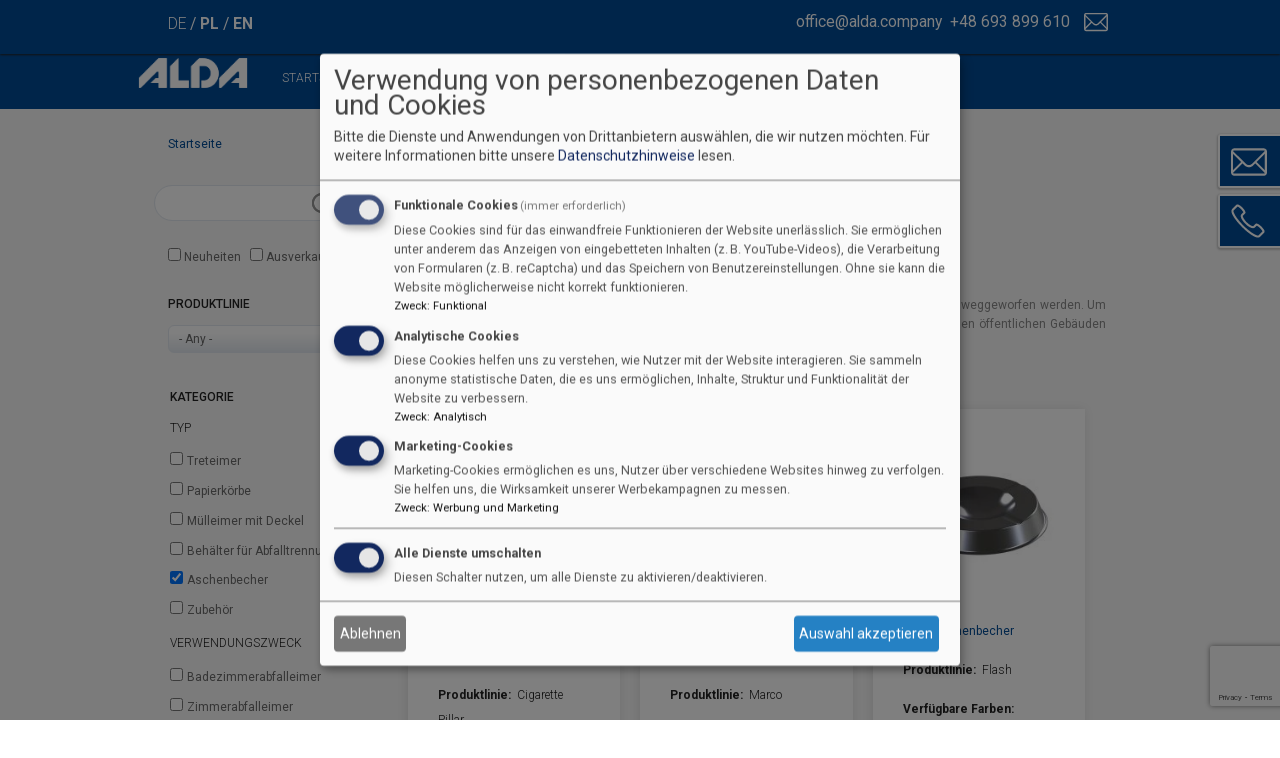

--- FILE ---
content_type: text/html; charset=UTF-8
request_url: https://alda.com.de/de/produkte/aschenbecher
body_size: 13668
content:
<!DOCTYPE html>
<html lang="de" dir="ltr" prefix="og: https://ogp.me/ns#">
  <head>
    <meta charset="utf-8" />
<meta name="Generator" content="Drupal 10 (https://www.drupal.org); Commerce 3" />
<meta name="MobileOptimized" content="width" />
<meta name="HandheldFriendly" content="true" />
<meta name="viewport" content="width=device-width, initial-scale=1.0" />
<script type="application/ld+json">{
    "@context": "https://schema.org",
    "@graph": [
        {
            "@type": "Organization",
            "additionalType": "Organization",
            "sameAs": [
                "https://www.facebook.com/ALDA-SA-230651386957041",
                "https://twitter.com/AldaPoland",
                "https://www.instagram.com/alda_company/?hl=pl",
                "https://www.linkedin.com/company/alda-s-a/",
                "https://www.youtube.com/channel/UCbifKZBl91MXljtSxO6MyKQ"
            ],
            "url": "https://alda.company",
            "name": "Alda Poland",
            "contactPoint": {
                "@type": "ContactPoint",
                "telephone": "+48-693-899-61",
                "email": "office@alda.company",
                "availableLanguage": [
                    "Polish",
                    "English"
                ],
                "contactType": "Customer Service",
                "areaServed": {
                    "@type": "Country",
                    "name": "Poland"
                }
            },
            "logo": {
                "@type": "ImageObject",
                "url": "https://alda.company/themes/custom/alda/images/logo_alda.png",
                "width": "132",
                "height": "36"
            },
            "address": {
                "@type": "PostalAddress",
                "streetAddress": "ul. Melioracyjna 6",
                "addressLocality": "Lower Silesian Voivodeship",
                "postalCode": "57-200",
                "addressCountry": "PL"
            }
        },
        {
            "@type": "WebSite",
            "name": "Alda",
            "url": "https://alda.company/"
        }
    ]
}</script>
<link rel="icon" href="/themes/custom/alda/favicon.ico" type="image/vnd.microsoft.icon" />
<link rel="alternate" hreflang="pl" href="https://alda.company/pl/produkty/koszopopielnice" />
<link rel="alternate" hreflang="en" href="https://alda.company/en/products/ashtray-bins" />
<link rel="alternate" hreflang="x-default" href="https://alda.com.de/de/produkte/aschenbecher" />
<script>window.a2a_config=window.a2a_config||{};a2a_config.callbacks=[];a2a_config.overlays=[];a2a_config.templates={};</script>

    <title>Aschenbecher | ALDA</title>
    <link rel="stylesheet" href="https://maxcdn.bootstrapcdn.com/font-awesome/4.5.0/css/font-awesome.min.css">
    <link rel="stylesheet" media="all" href="/sites/default/files/css/css_8Sufs6BaOdRGRxlJF58EnxrP5x1lwzPFnSGHe27kpaE.css?delta=0&amp;language=de&amp;theme=alda&amp;include=[base64]" />
<link rel="stylesheet" media="all" href="/sites/default/files/css/css_1jVp-68o9hS-Gsxmy-zB2Ff9oyjwrhrWV_IE4PMEDvA.css?delta=1&amp;language=de&amp;theme=alda&amp;include=[base64]" />

    <script type="application/json" data-drupal-selector="drupal-settings-json">{"path":{"baseUrl":"\/","pathPrefix":"de\/","currentPath":"produkte\/aschenbecher","currentPathIsAdmin":false,"isFront":false,"currentLanguage":"de"},"pluralDelimiter":"\u0003","suppressDeprecationErrors":true,"gtag":{"tagId":"","consentMode":false,"otherIds":[],"events":[],"additionalConfigInfo":[]},"ajaxPageState":{"libraries":"[base64]","theme":"alda","theme_token":null},"ajaxTrustedUrl":{"form_action_p_pvdeGsVG5zNF_XLGPTvYSKCf43t8qZYSwcfZl2uzM":true,"\/de\/produkte\/aschenbecher?ajax_form=1":true},"facebook_pixel":{"facebook_id":"185115092574993","events":[],"fb_disable_advanced":false,"eu_cookie_compliance":false,"donottrack":true},"klaro":{"config":{"elementId":"klaro","storageMethod":"cookie","cookieName":"klaro","cookieExpiresAfterDays":180,"cookieDomain":"","groupByPurpose":false,"acceptAll":false,"hideDeclineAll":false,"hideLearnMore":false,"learnMoreAsButton":false,"additionalClass":" hide-consent-dialog-title klaro-theme-alda","disablePoweredBy":true,"htmlTexts":false,"autoFocus":true,"mustConsent":true,"privacyPolicy":"\/de","lang":"de","services":[{"name":"functional","default":true,"title":"Funktionale Cookies","description":"Diese Cookies sind f\u00fcr das einwandfreie Funktionieren der Website unerl\u00e4sslich. Sie erm\u00f6glichen unter anderem das Anzeigen von eingebetteten Inhalten (z.\u202fB. YouTube-Videos), die Verarbeitung von Formularen (z.\u202fB. reCaptcha) und das Speichern von Benutzereinstellungen. Ohne sie kann die Website m\u00f6glicherweise nicht korrekt funktionieren.","purposes":["cms"],"callbackCode":"","cookies":[["^[SESS|SSESS]","",""],["klaro","",""]],"required":true,"optOut":false,"onlyOnce":false,"contextualConsentOnly":false,"contextualConsentText":"","wrapperIdentifier":[".g-recaptcha"],"translations":{"de":{"title":"Funktionale Cookies"}}},{"name":"analitycs","default":true,"title":"Analytische Cookies","description":"Diese Cookies helfen uns zu verstehen, wie Nutzer mit der Website interagieren. Sie sammeln anonyme statistische Daten, die es uns erm\u00f6glichen, Inhalte, Struktur und Funktionalit\u00e4t der Website zu verbessern.","purposes":["analytics"],"callbackCode":"","cookies":[["^_ga(_.*)?","",""],["^_gid","",""],["^IDE","",""]],"required":false,"optOut":false,"onlyOnce":false,"contextualConsentOnly":false,"contextualConsentText":"","wrapperIdentifier":[],"translations":{"de":{"title":"Analytische Cookies"}}},{"name":"marketing","default":true,"title":"Marketing-Cookies","description":"Marketing-Cookies erm\u00f6glichen es uns, Nutzer \u00fcber verschiedene Websites hinweg zu verfolgen. Sie helfen uns, die Wirksamkeit unserer Werbekampagnen zu messen.","purposes":["advertising"],"callbackCode":"","cookies":[["_fbp","",""],["bcookie","",""],["li_gc","",""],["lidc","",""]],"required":false,"optOut":false,"onlyOnce":false,"contextualConsentOnly":false,"contextualConsentText":"","wrapperIdentifier":[],"translations":{"de":{"title":"Marketing-Cookies"}}}],"translations":{"de":{"consentModal":{"title":"Verwendung von personenbezogenen Daten und Cookies","description":"Bitte die Dienste und Anwendungen von Drittanbietern ausw\u00e4hlen, die wir nutzen m\u00f6chten.\r\n","privacyPolicy":{"name":"Datenschutzhinweise","text":"F\u00fcr weitere Informationen bitte unsere {privacyPolicy} lesen.\r\n"}},"consentNotice":{"title":"Verwendung von personenbezogenen Daten und Cookies","changeDescription":"Es gab \u00c4nderungen seit dem letzten Besuch und die Einwilligungen m\u00fcssen aktualisiert werden.","description":"Wir verwenden Cookies und verarbeiten personenbezogene Daten f\u00fcr die folgenden Zwecke: {purposes}.\r\n","learnMore":"Anpassen","privacyPolicy":{"name":"Datenschutzhinweise"}},"ok":"Akzeptieren","save":"Speichern","decline":"Ablehnen","close":"Schlie\u00dfen","acceptAll":"Alle akzeptieren","acceptSelected":"Auswahl akzeptieren","service":{"disableAll":{"title":"Alle Dienste umschalten","description":"Diesen Schalter nutzen, um alle Dienste zu aktivieren\/deaktivieren."},"optOut":{"title":"(Opt-Out)","description":"Dieser Dienst wird standardm\u00e4\u00dfig geladen (Opt-out m\u00f6glich)."},"required":{"title":"(immer erforderlich)","description":"Dieser Dienst ist immer erforderlich."},"purposes":"Zweck","purpose":"Zweck"},"contextualConsent":{"acceptAlways":"Immer","acceptOnce":"Ja (einmalig)","description":"Von {title} bereitgestellten externen Inhalt laden?"},"poweredBy":"Realisiert mit Klaro!","purposeItem":{"service":"Dienst","services":"Dienste"},"privacyPolicy":{"name":"Datenschutzhinweise","text":"F\u00fcr weitere Informationen bitte unsere {privacyPolicy} lesen.\r\n"},"purposes":{"cms":{"title":"Funktional","description":""},"advertising":{"title":"Werbung und Marketing","description":""},"analytics":{"title":"Analytisch","description":""},"livechat":{"title":"Live-Chat","description":""},"security":{"title":"Sicherheit","description":""},"styling":{"title":"Styling","description":""},"external_content":{"title":"Eingebettete externe Inhalte","description":""}}}},"showNoticeTitle":true,"styling":{"theme":["light"]}},"dialog_mode":"manager","show_toggle_button":false,"toggle_button_icon":null,"show_close_button":false,"exclude_urls":[],"disable_urls":[]},"ajax":{"edit-captcha-response":{"callback":"recaptcha_v3_ajax_callback","event":"change","url":"\/de\/produkte\/aschenbecher?ajax_form=1","httpMethod":"POST","dialogType":"ajax","submit":{"_triggering_element_name":"captcha_response"}}},"field_group":{"html_element":{"mode":"default","context":"form","settings":{"classes":"contac-details","id":"","element":"div","show_label":false,"label_element":"h3","attributes":"","effect":"none","speed":"fast","required_fields":false}}},"user":{"uid":0,"permissionsHash":"070317933508811fbeb3c1f7371eb6ba7574cf6467b4b8de3101543de6a17b65"}}</script>
<script src="/sites/default/files/js/js_tW_uFxlUgNlgawcSbZHsqNLkZW_OX7B8VM_P7DMCbRg.js?scope=header&amp;delta=0&amp;language=de&amp;theme=alda&amp;include=eJxtikESgyAMRS9EzaIHYiIgRSOhMbR6-zLVRXW6-ZP3XtB7Zcwb4HF0g3BWg-QRInGPdBuXHRdKbjKuZXRq38nHoHDGViWAl1qQOi9c-qrK-aQHlnkXKWuQ3NT4rEG2o9RFebYDutAzT7akNRD8tebydKmROVKwihFimyt3OOJqJkJh-K6R4LCoe6B93eEXPsrdcf8"></script>
<script src="/modules/contrib/klaro/js/klaro_placeholder.js" data-type="text/javascript" type="text/plain" data-name="analitycs" data-src="/modules/contrib/google_tag/js/gtag.js?t8ybdh"></script>
<script src="/libraries/klaro/dist/klaro-no-translations-no-css.js?t8ybdh" defer id="klaro-js"></script>

            <!-- end head after this line -->
  </head>
  <body class="path-produkte language-de">
    <a href="#main-content" class="visually-hidden focusable skip-link">
      Skip to main content
    </a>
    <noscript><img src="https://www.facebook.com/tr?id=185115092574993&amp;ev=PageView&amp;noscript=1" alt="" height="1" width="1" /></noscript>
      <div class="dialog-off-canvas-main-canvas" data-off-canvas-main-canvas>
    
<div id="page-wrapper">

    <div id="page-top">
      <div class="region region-region-top">
    <div id="block-dropdownlanguage-top" class="block block-dropdown-language block-dropdown-languagelanguage-interface">
  
    
        <div class="dropbutton-wrapper"><div class="dropbutton-widget"><ul class="dropdown-language-item dropbutton"><li class="de"><span class="language-link active-language">DE</span></li><li class="pl"><a href="//alda.company/pl/produkty/koszopopielnice" class="language-link" hreflang="pl">PL</a></li><li class="en"><a href="//alda.company/en/products/ashtray-bins" class="language-link" hreflang="en">EN</a></li></ul></div></div>
  </div>
<div id="block-topcontact" class="block block-block-content block-block-content301f4435-3aa3-4a21-ae09-39f26ad7d5ef">
  
    
      
            <div class="clearfix text-formatted field field--name-body field--type-text-with-summary field--label-hidden field__item"><p><a href="mailto:office@alda.company">office@alda.company</a><a href="tel:+48693899610">+48 693 899 610</a><span class="contact-widget-trigger">contact</span></p></div>
      
  </div>

  </div>

  </div>
  
  <div id="page-navigation">
    <div class="wrapper">
        <div id="page-logo">
          <a href="/de" title="ALDA" rel="home">
                          <img src="/themes/custom/alda/images/logo_alda_white.png" alt="ALDA"/>
                      </a>
        </div>
        <div class="region region-region-navigation">
    <nav
	role="navigation" aria-labelledby="block-main-menu-menu"  id="block-main-menu" class="block block-menu navigation menu--main">
				
              <ul class="menu">
                    <li class="menu-item">
        <a href="/de" data-drupal-link-system-path="&lt;front&gt;">Startseite</a>
              </li>
                <li class="menu-item menu-item--expanded">
        <a href="/de/produkte" data-drupal-link-system-path="products">Produkte</a>
                                <ul class="menu">
                    <li class="menu-item">
        <a href="/de/produkte/treteimer" data-drupal-link-system-path="produkte/treteimer">Treteimer</a>
              </li>
                <li class="menu-item">
        <a href="/de/produkte/papierkorbe" data-drupal-link-system-path="produkte/papierkorbe">Papierkörbe</a>
              </li>
                <li class="menu-item">
        <a href="/de/produkte/m%C3%BClleimer-mit-deckel" data-drupal-link-system-path="produkte/mülleimer-mit-deckel">Mülleimer mit Deckel</a>
              </li>
                <li class="menu-item">
        <a href="/de/produkte/behalter-fur-abfalltrennung" data-drupal-link-system-path="produkte/behalter-fur-abfalltrennung">Behälter für Abfalltrennung</a>
              </li>
                <li class="menu-item">
        <a href="/de/produkte/aschenbecher" data-drupal-link-system-path="produkte/aschenbecher" class="is-active" aria-current="page">Aschenbecher</a>
              </li>
                <li class="menu-item">
        <a href="/de/produkte/zubehor" data-drupal-link-system-path="produkte/zubehor">Zubehör</a>
              </li>
        </ul>
  
              </li>
                <li class="menu-item menu-item--expanded">
        <a href="/de/ueber-das-unternehmen" data-drupal-link-system-path="node/5">Über uns</a>
                                <ul class="menu">
                    <li class="menu-item">
        <a href="/de/ueber-uns/unsere-geschichte" data-drupal-link-system-path="node/21">Geschichte</a>
              </li>
                <li class="menu-item">
        <a href="https://alda.com.de/de/ueber-das-unternehmen?_ga=2.149894966.1296705511.1630648602-1913846500.1630648602">Über das Unternehmen</a>
              </li>
                <li class="menu-item">
        <a href="/de/ueber-uns/mission-und-werte" data-drupal-link-system-path="node/20">Mission und Werte</a>
              </li>
                <li class="menu-item">
        <a href="/de/ueber-produkte/produktvorteile" data-drupal-link-system-path="node/29">Vorteile von Produkten</a>
              </li>
                <li class="menu-item">
        <a href="/de/ueber-uns/multimedia" data-drupal-link-system-path="node/64">Multimedia</a>
              </li>
                <li class="menu-item">
        <a href="/de/ueber-uns/dateien-zum-herunterladen" data-drupal-link-system-path="node/9">Dateien zum Herunterladen</a>
              </li>
        </ul>
  
              </li>
                <li class="menu-item menu-item--expanded">
        <a href="/de/ueber-uns/kontakt" data-drupal-link-system-path="node/6">Kontakt</a>
                                <ul class="menu">
                    <li class="menu-item">
        <a href="/de/partner" data-drupal-link-system-path="dystrybutorzy">ALDA-Partner</a>
              </li>
                <li class="menu-item">
        <a href="https://alda.com.de/de/ueber-uns/kontakt">Kontakt</a>
              </li>
        </ul>
  
              </li>
                <li class="menu-item menu-item--expanded">
        <a href="/de/b2b" data-drupal-link-system-path="node/110">B2B</a>
                                <ul class="menu">
                    <li class="menu-item">
        <a href="/de/b2b" data-drupal-link-system-path="node/110">Kooperation</a>
              </li>
                <li class="menu-item">
        <a href="/de/b2b/wir-glauben-dass-du-dich-selbst-am-besten-kennst" target="_self" data-drupal-link-system-path="node/122">Personalisierte Produkte</a>
              </li>
        </ul>
  
              </li>
        </ul>
  


	</nav>


  </div>

    </div>
  </div>

  
  <main role="main">
        <div id="page-content-top">
        <div class="region region-region-content-top">
    <div id="block-breadcrumbs" class="block block-system block-system-breadcrumb-block">
  
    
        <nav class="breadcrumb" role="navigation" aria-labelledby="system-breadcrumb">
    <ol>
          <li>
                  <a href="/de">Startseite</a>
              </li>
        </ol>
  </nav>

  </div>
<div data-drupal-messages-fallback class="hidden"></div>

  </div>

    </div>
     
        <div id="page-content">
        <div class="region region-content">
    <div id="block-alda-content" class="block block-system block-system-main-block">
  
    
      <div class="views-element-container">
<div id="view-products-index-wrapper">

	<div  class="js-view-dom-id-f2c04a27ae7f52ba7e81c115d9d5e42646228f29aabc5f92bfa3c3376b1eeea4 view-products-index">

		<div id="view-filters-wrapper">
			
      <form class="views-exposed-form bef-exposed-form" data-drupal-selector="views-exposed-form-products-index-page-products-index" action="https://alda.com.de/de/produkte/aschenbecher" method="get" id="views-exposed-form-products-index-page-products-index" accept-charset="UTF-8">
        <div id="view-search-container">
          <div class="js-form-item form-item js-form-type-textfield form-type-textfield js-form-item-search form-item-search">
      
        <input data-drupal-selector="edit-search" type="text" id="edit-search" name="search" value="" size="30" maxlength="128" class="form-text" />

        </div>

          <div id="icon-filter-wrapper">
            <span class="icon-filter"></span>
          </div>
        </div>
        <div id="view-filters-container">
          <div class="form-item-wrapper">
            <div class="js-form-item form-item js-form-type-checkbox form-type-checkbox js-form-item-new form-item-new">
        <input data-drupal-selector="edit-new" type="checkbox" id="edit-new" name="new" value="1" class="form-checkbox" />

        <label for="edit-new" class="option">Neuheiten</label>
      </div>

            <div class="js-form-item form-item js-form-type-checkbox form-type-checkbox js-form-item-sale form-item-sale">
        <input data-drupal-selector="edit-sale" type="checkbox" id="edit-sale" name="sale" value="1" class="form-checkbox" />

        <label for="edit-sale" class="option">Ausverkauf</label>
      </div>

          </div>
          <div class="form-item-wrapper">
            <div class="js-form-item form-item js-form-type-select form-type-select js-form-item-line form-item-line">
      <label for="edit-line">Produktlinie</label>
        <select data-drupal-selector="edit-line" id="edit-line" name="line" class="form-select"><option value="All" selected="selected">- Any -</option><option value="205">Zubehör</option><option value="101">Standard Freedom Fresh</option><option value="102">Soft Close Freedom Fresh</option><option value="195">Sherwood Freedom Fresh</option><option value="196">Sherwood Soft Close Freedom Fresh</option><option value="105">Hotel Safe Freedom Fresh</option><option value="197">Hotel Safe Soft Close Freedom Fresh</option><option value="93">Antiseptic Freedom Fresh</option><option value="198">Antiseptic Soft Close Freedom Fresh</option><option value="107">Doman Freedom Fresh</option><option value="108">Doman Soft Close Freedom Fresh</option><option value="152">Sherman</option><option value="94">Hygienic Bin</option><option value="110">Officer</option><option value="109">Room Basket</option><option value="112">Enjoy Bin</option><option value="113">Hotel Comfort</option><option value="114">Clean World</option><option value="115">Fireguard</option><option value="116">Swing</option><option value="117">Eko</option><option value="118">Eko Prestige</option><option value="119">Eko Nord</option><option value="96">Eko Square</option><option value="121">Eko Square Prestige</option><option value="122">Eko Square Nord</option><option value="230">Stream Bin</option><option value="125">Eko Station</option><option value="200">Eko Station Mini</option><option value="207">Eko Star Station</option><option value="232">Eko Wall Station</option><option value="127">Modular Bin</option><option value="208">Modular Bin Connect</option><option value="209">Caro Flat</option><option value="210">Caro Hat</option><option value="231">Titan</option><option value="129">Cigarette Pillar</option><option value="141">Prestige Pillar</option><option value="131">Marco</option><option value="130">Sandy</option><option value="135">Flash</option><option value="132">Mirage</option></select>
        </div>

          </div>
          <div class="form-item-wrapper">
            <fieldset data-drupal-selector="edit-category" id="edit-category--wrapper" class="fieldgroup form-composite js-form-item form-item js-form-wrapper form-wrapper">
      <legend>
    <span class="fieldset-legend">Kategorie</span>
  </legend>
  <div class="fieldset-wrapper">
                <div id="edit-category" class="form-checkboxes"><div class="form-checkboxes bef-checkboxes bef-nested">
                        <ul><li><legend>Typ</legend>                                <ul><li><div class="js-form-item form-item js-form-type-checkbox form-type-checkbox js-form-item-category-11 form-item-category-11"><input data-drupal-selector="edit-category-11" type="checkbox" id="edit-category-11" name="category[11]" value="11" class="form-checkbox" /><label for="edit-category-11" class="option">Treteimer</label></div>                                <li><div class="js-form-item form-item js-form-type-checkbox form-type-checkbox js-form-item-category-18 form-item-category-18"><input data-drupal-selector="edit-category-18" type="checkbox" id="edit-category-18" name="category[18]" value="18" class="form-checkbox" /><label for="edit-category-18" class="option">Papierkörbe</label></div>                                <li><div class="js-form-item form-item js-form-type-checkbox form-type-checkbox js-form-item-category-89 form-item-category-89"><input data-drupal-selector="edit-category-89" type="checkbox" id="edit-category-89" name="category[89]" value="89" class="form-checkbox" /><label for="edit-category-89" class="option">Mülleimer mit Deckel</label></div>                                <li><div class="js-form-item form-item js-form-type-checkbox form-type-checkbox js-form-item-category-12 form-item-category-12"><input data-drupal-selector="edit-category-12" type="checkbox" id="edit-category-12" name="category[12]" value="12" class="form-checkbox" /><label for="edit-category-12" class="option">Behälter für Abfalltrennung</label></div>                                <li><div class="js-form-item form-item js-form-type-checkbox form-type-checkbox js-form-item-category-14 form-item-category-14"><input checked="checked" data-drupal-selector="edit-category-14" type="checkbox" id="edit-category-14" name="category[14]" value="14" class="form-checkbox" /><label for="edit-category-14" class="option">Aschenbecher</label></div>                                <li><div class="js-form-item form-item js-form-type-checkbox form-type-checkbox js-form-item-category-16 form-item-category-16"><input data-drupal-selector="edit-category-16" type="checkbox" id="edit-category-16" name="category[16]" value="16" class="form-checkbox" /><label for="edit-category-16" class="option">Zubehör</label></div>                                </ul><li><legend>Verwendungszweck</legend>                                <ul><li><div class="js-form-item form-item js-form-type-checkbox form-type-checkbox js-form-item-category-213 form-item-category-213"><input data-drupal-selector="edit-category-213" type="checkbox" id="edit-category-213" name="category[213]" value="213" class="form-checkbox" /><label for="edit-category-213" class="option">Badezimmerabfalleimer</label></div>                                <li><div class="js-form-item form-item js-form-type-checkbox form-type-checkbox js-form-item-category-225 form-item-category-225"><input data-drupal-selector="edit-category-225" type="checkbox" id="edit-category-225" name="category[225]" value="225" class="form-checkbox" /><label for="edit-category-225" class="option">Zimmerabfalleimer</label></div>                                <li><div class="js-form-item form-item js-form-type-checkbox form-type-checkbox js-form-item-category-227 form-item-category-227"><input data-drupal-selector="edit-category-227" type="checkbox" id="edit-category-227" name="category[227]" value="227" class="form-checkbox" /><label for="edit-category-227" class="option">Haushaltsabfalleimer</label></div>                                <li><div class="js-form-item form-item js-form-type-checkbox form-type-checkbox js-form-item-category-216 form-item-category-216"><input data-drupal-selector="edit-category-216" type="checkbox" id="edit-category-216" name="category[216]" value="216" class="form-checkbox" /><label for="edit-category-216" class="option">Krankenhausabfalleimer</label></div>                                <li><div class="js-form-item form-item js-form-type-checkbox form-type-checkbox js-form-item-category-223 form-item-category-223"><input data-drupal-selector="edit-category-223" type="checkbox" id="edit-category-223" name="category[223]" value="223" class="form-checkbox" /><label for="edit-category-223" class="option">Hotelabfalleimer</label></div>                                <li><div class="js-form-item form-item js-form-type-checkbox form-type-checkbox js-form-item-category-221 form-item-category-221"><input data-drupal-selector="edit-category-221" type="checkbox" id="edit-category-221" name="category[221]" value="221" class="form-checkbox" /><label for="edit-category-221" class="option">Restaurantabfalleimer</label></div>                                <li><div class="js-form-item form-item js-form-type-checkbox form-type-checkbox js-form-item-category-217 form-item-category-217"><input data-drupal-selector="edit-category-217" type="checkbox" id="edit-category-217" name="category[217]" value="217" class="form-checkbox" /><label for="edit-category-217" class="option">Büroabfalleimer</label></div>                                <li><div class="js-form-item form-item js-form-type-checkbox form-type-checkbox js-form-item-category-214 form-item-category-214"><input data-drupal-selector="edit-category-214" type="checkbox" id="edit-category-214" name="category[214]" value="214" class="form-checkbox" /><label for="edit-category-214" class="option">Innenraum-Mülltrennsysteme</label></div>                                <li><div class="js-form-item form-item js-form-type-checkbox form-type-checkbox js-form-item-category-215 form-item-category-215"><input data-drupal-selector="edit-category-215" type="checkbox" id="edit-category-215" name="category[215]" value="215" class="form-checkbox" /><label for="edit-category-215" class="option">Küchenabfalleimer</label></div>                                <li><div class="js-form-item form-item js-form-type-checkbox form-type-checkbox js-form-item-category-228 form-item-category-228"><input data-drupal-selector="edit-category-228" type="checkbox" id="edit-category-228" name="category[228]" value="228" class="form-checkbox" /><label for="edit-category-228" class="option">Große Küchenabfalleimer</label></div>                                <li><div class="js-form-item form-item js-form-type-checkbox form-type-checkbox js-form-item-category-222 form-item-category-222"><input data-drupal-selector="edit-category-222" type="checkbox" id="edit-category-222" name="category[222]" value="222" class="form-checkbox" /><label for="edit-category-222" class="option">Abfalleimer für öffentliche Bereiche</label></div>                                <li><div class="js-form-item form-item js-form-type-checkbox form-type-checkbox js-form-item-category-218 form-item-category-218"><input data-drupal-selector="edit-category-218" type="checkbox" id="edit-category-218" name="category[218]" value="218" class="form-checkbox" /><label for="edit-category-218" class="option">Schulabfalleimer</label></div>                                <li><div class="js-form-item form-item js-form-type-checkbox form-type-checkbox js-form-item-category-219 form-item-category-219"><input data-drupal-selector="edit-category-219" type="checkbox" id="edit-category-219" name="category[219]" value="219" class="form-checkbox" /><label for="edit-category-219" class="option">Mülltrennsysteme für Schulen</label></div></li></ul></li></ul>            </div>
</div>

          </div>
</fieldset>

          </div>
          <div class="form-item-wrapper">
            <fieldset data-drupal-selector="edit-capacity" id="edit-capacity--wrapper" class="fieldgroup form-composite js-form-item form-item js-form-wrapper form-wrapper">
      <legend>
    <span class="fieldset-legend">Volumen</span>
  </legend>
  <div class="fieldset-wrapper">
                <div id="edit-capacity" class="form-checkboxes"><div class="form-checkboxes bef-checkboxes">
                  <div class="js-form-item form-item js-form-type-checkbox form-type-checkbox js-form-item-capacity-157 form-item-capacity-157">
        <input data-drupal-selector="edit-capacity-157" type="checkbox" id="edit-capacity-157" name="capacity[157]" value="157" class="form-checkbox" />

        <label for="edit-capacity-157" class="option">1-10 L</label>
      </div>

                    <div class="js-form-item form-item js-form-type-checkbox form-type-checkbox js-form-item-capacity-158 form-item-capacity-158">
        <input data-drupal-selector="edit-capacity-158" type="checkbox" id="edit-capacity-158" name="capacity[158]" value="158" class="form-checkbox" />

        <label for="edit-capacity-158" class="option">11-20 L</label>
      </div>

                    <div class="js-form-item form-item js-form-type-checkbox form-type-checkbox js-form-item-capacity-159 form-item-capacity-159">
        <input data-drupal-selector="edit-capacity-159" type="checkbox" id="edit-capacity-159" name="capacity[159]" value="159" class="form-checkbox" />

        <label for="edit-capacity-159" class="option">21-30 L</label>
      </div>

                    <div class="js-form-item form-item js-form-type-checkbox form-type-checkbox js-form-item-capacity-160 form-item-capacity-160">
        <input data-drupal-selector="edit-capacity-160" type="checkbox" id="edit-capacity-160" name="capacity[160]" value="160" class="form-checkbox" />

        <label for="edit-capacity-160" class="option">31-50 L</label>
      </div>

                    <div class="js-form-item form-item js-form-type-checkbox form-type-checkbox js-form-item-capacity-161 form-item-capacity-161">
        <input data-drupal-selector="edit-capacity-161" type="checkbox" id="edit-capacity-161" name="capacity[161]" value="161" class="form-checkbox" />

        <label for="edit-capacity-161" class="option">51-120 L</label>
      </div>

                    <div class="js-form-item form-item js-form-type-checkbox form-type-checkbox js-form-item-capacity-162 form-item-capacity-162">
        <input data-drupal-selector="edit-capacity-162" type="checkbox" id="edit-capacity-162" name="capacity[162]" value="162" class="form-checkbox" />

        <label for="edit-capacity-162" class="option">121-280 L</label>
      </div>

      </div>
</div>

          </div>
</fieldset>

          </div>
          <div class="form-item-wrapper">
            <fieldset data-drupal-selector="edit-colour" id="edit-colour--wrapper" class="fieldgroup form-composite js-form-item form-item js-form-wrapper form-wrapper">
      <legend>
    <span class="fieldset-legend">Farbe</span>
  </legend>
  <div class="fieldset-wrapper">
                <div id="edit-colour" class="form-checkboxes"><div class="form-checkboxes bef-checkboxes">
                  <div class="js-form-item form-item js-form-type-checkbox form-type-checkbox js-form-item-colour-169 form-item-colour-169">
        <input data-drupal-selector="edit-colour-169" type="checkbox" id="edit-colour-169" name="colour[169]" value="169" class="form-checkbox" />

        <label for="edit-colour-169" class="option">Rostfreier Glanz</label>
      </div>

                    <div class="js-form-item form-item js-form-type-checkbox form-type-checkbox js-form-item-colour-170 form-item-colour-170">
        <input data-drupal-selector="edit-colour-170" type="checkbox" id="edit-colour-170" name="colour[170]" value="170" class="form-checkbox" />

        <label for="edit-colour-170" class="option">Rostfreier Satin</label>
      </div>

                    <div class="js-form-item form-item js-form-type-checkbox form-type-checkbox js-form-item-colour-175 form-item-colour-175">
        <input data-drupal-selector="edit-colour-175" type="checkbox" id="edit-colour-175" name="colour[175]" value="175" class="form-checkbox" />

        <label for="edit-colour-175" class="option">Verzinkter Stahl</label>
      </div>

                    <div class="js-form-item form-item js-form-type-checkbox form-type-checkbox js-form-item-colour-165 form-item-colour-165">
        <input data-drupal-selector="edit-colour-165" type="checkbox" id="edit-colour-165" name="colour[165]" value="165" class="form-checkbox" />

        <label for="edit-colour-165" class="option">Schwarz</label>
      </div>

                    <div class="js-form-item form-item js-form-type-checkbox form-type-checkbox js-form-item-colour-163 form-item-colour-163">
        <input data-drupal-selector="edit-colour-163" type="checkbox" id="edit-colour-163" name="colour[163]" value="163" class="form-checkbox" />

        <label for="edit-colour-163" class="option">Weiß</label>
      </div>

                    <div class="js-form-item form-item js-form-type-checkbox form-type-checkbox js-form-item-colour-233 form-item-colour-233">
        <input data-drupal-selector="edit-colour-233" type="checkbox" id="edit-colour-233" name="colour[233]" value="233" class="form-checkbox" />

        <label for="edit-colour-233" class="option">Schwarz-weiß</label>
      </div>

                    <div class="js-form-item form-item js-form-type-checkbox form-type-checkbox js-form-item-colour-234 form-item-colour-234">
        <input data-drupal-selector="edit-colour-234" type="checkbox" id="edit-colour-234" name="colour[234]" value="234" class="form-checkbox" />

        <label for="edit-colour-234" class="option">Weiß-schwarz</label>
      </div>

                    <div class="js-form-item form-item js-form-type-checkbox form-type-checkbox js-form-item-colour-172 form-item-colour-172">
        <input data-drupal-selector="edit-colour-172" type="checkbox" id="edit-colour-172" name="colour[172]" value="172" class="form-checkbox" />

        <label for="edit-colour-172" class="option">Grau</label>
      </div>

                    <div class="js-form-item form-item js-form-type-checkbox form-type-checkbox js-form-item-colour-177 form-item-colour-177">
        <input data-drupal-selector="edit-colour-177" type="checkbox" id="edit-colour-177" name="colour[177]" value="177" class="form-checkbox" />

        <label for="edit-colour-177" class="option">Rot</label>
      </div>

                    <div class="js-form-item form-item js-form-type-checkbox form-type-checkbox js-form-item-colour-204 form-item-colour-204">
        <input data-drupal-selector="edit-colour-204" type="checkbox" id="edit-colour-204" name="colour[204]" value="204" class="form-checkbox" />

        <label for="edit-colour-204" class="option">Multicolour - Trennung ausgewählter Abfälle</label>
      </div>

                    <div class="js-form-item form-item js-form-type-checkbox form-type-checkbox js-form-item-colour-174 form-item-colour-174">
        <input data-drupal-selector="edit-colour-174" type="checkbox" id="edit-colour-174" name="colour[174]" value="174" class="form-checkbox" />

        <label for="edit-colour-174" class="option">Gelb - Metall und plastik</label>
      </div>

                    <div class="js-form-item form-item js-form-type-checkbox form-type-checkbox js-form-item-colour-168 form-item-colour-168">
        <input data-drupal-selector="edit-colour-168" type="checkbox" id="edit-colour-168" name="colour[168]" value="168" class="form-checkbox" />

        <label for="edit-colour-168" class="option">Blau - Papier</label>
      </div>

                    <div class="js-form-item form-item js-form-type-checkbox form-type-checkbox js-form-item-colour-203 form-item-colour-203">
        <input data-drupal-selector="edit-colour-203" type="checkbox" id="edit-colour-203" name="colour[203]" value="203" class="form-checkbox" />

        <label for="edit-colour-203" class="option">Schwarz - Restmüll</label>
      </div>

                    <div class="js-form-item form-item js-form-type-checkbox form-type-checkbox js-form-item-colour-173 form-item-colour-173">
        <input data-drupal-selector="edit-colour-173" type="checkbox" id="edit-colour-173" name="colour[173]" value="173" class="form-checkbox" />

        <label for="edit-colour-173" class="option">Grün -  Glas</label>
      </div>

                    <div class="js-form-item form-item js-form-type-checkbox form-type-checkbox js-form-item-colour-202 form-item-colour-202">
        <input data-drupal-selector="edit-colour-202" type="checkbox" id="edit-colour-202" name="colour[202]" value="202" class="form-checkbox" />

        <label for="edit-colour-202" class="option">Braun - Bio</label>
      </div>

      </div>
</div>

          </div>
</fieldset>

          </div>
          <div class="js-form-item form-item js-form-type-select form-type-select js-form-item-sort-by form-item-sort-by">
      <label for="edit-sort-by">Sortiere nach:</label>
        <select data-drupal-selector="edit-sort-by" id="edit-sort-by" name="sort_by" class="form-select"><option value="order_default" selected="selected">standardmäßig</option><option value="new">die neuen Produkte</option><option value="title">der Name</option></select>
        </div>

          <div data-drupal-selector="edit-actions" class="form-actions js-form-wrapper form-wrapper" id="edit-actions"><input data-drupal-selector="edit-submit-products-list" type="submit" id="edit-submit-products-list" value="Filter anwenden" class="button js-form-submit form-submit" />
</div>

        </div>
      </form>

		</div>

		

		<div id="view-content-wrapper">
			<div class="sortby-container">
				<div class="js-form-item form-item js-form-type-select form-type-select js-form-item-sort-by form-item-sort-by">
      <label for="edit-sort-by">Sortiere nach:</label>
        <select data-drupal-selector="edit-sort-by" id="edit-sort-by" name="sort_by" class="form-select"><option value="order_default" selected="selected">standardmäßig</option><option value="new">die neuen Produkte</option><option value="title">der Name</option></select>
        </div>

			</div>
              <div id="view-header" class="area-text">
                    <h1>Aschenbecher für draußen</h1><p>Aschenbecher sind ein unverzichtbares Produkt überall dort, wo Zigarettenstummel am häufigsten weggeworfen werden. Um die Umwelt zu schützen, sollten Aschenbecher auf Terrassen, Balkonen, an Parkplätzen und in allen öffentlichen Gebäuden aufgestellt werden.</p>

        </div>
                  			      <div class="views-row">

<div class="commerce-prduct--bin--teaser">

	<div class="field field--name-field-product-image field--type-image field--label-hidden field__item">
        <a href="/de/produkte/muelleimer-mit-aschenbecher-15l">
		      <picture>
                  <source srcset="/sites/default/files/styles/thumbnail_crop/public/product-images/ALDA_630_FRONT.webp?h=e3e98e59&amp;itok=AM5rbGBa 1x" media="(min-width: 480px)" type="image/webp" width="180" height="180"/>
              <source srcset="/sites/default/files/styles/medium_crop/public/product-images/ALDA_630_FRONT.webp?h=e3e98e59&amp;itok=wdat3pP6 1x" media="(min-width: 0px)" type="image/webp" width="480" height="480"/>
              <source srcset="/sites/default/files/styles/thumbnail_crop/public/product-images/ALDA_630_FRONT.jpg?h=e3e98e59&amp;itok=AM5rbGBa 1x" media="(min-width: 480px)" type="image/jpeg" width="180" height="180"/>
              <source srcset="/sites/default/files/styles/medium_crop/public/product-images/ALDA_630_FRONT.jpg?h=e3e98e59&amp;itok=wdat3pP6 1x" media="(min-width: 0px)" type="image/jpeg" width="480" height="480"/>
                  <img loading="eager" width="480" height="480" src="/sites/default/files/styles/medium_crop/public/product-images/ALDA_630_FRONT.jpg?h=e3e98e59&amp;itok=wdat3pP6" alt="Koszopopielnica - 15 litrów ze stali nierdzewnej" />

  </picture>


    </a>
	</div>

	
  <div class="commerce-product--variation-teaser-item">
         
         
  </div>

  
            <div class="field field--name-title field--type-string field--label-hidden field__item"><h3><a href="/de/produkte/muelleimer-mit-aschenbecher-15l" hreflang="de">Mülleimer mit Aschenbecher - 15L</a></h3>
</div>
      

	<div class="field field--name-product-id field--type-entity-reference field--label-hidden field__item">

		<div class="field field--name-field-product-line field--type-entity-reference field--label-inline clearfix">
			<div class="field__label">Produktlinie</div>
			<div class="field__item">Cigarette Pillar</div>
		</div>

	</div>

  <h3 class="field--name-variations-title">Verfügbare Farben:</h3>
  
      <div class="field field--name-variations field--type-entity-reference field--label-hidden field__items">
              <div class="field__item">
<div>
  
            <div class="field field--name-field-colour field--type-entity-reference field--label-hidden field__item"><div>
	
            <div class="field field--name-field-image field--type-image field--label-hidden field__item">  <img loading="lazy" src="/sites/default/files/styles/icon_color/public/taxonomy/color/icon/stal%20nierdzewna%20lustro.png?itok=avTc1T9i" width="96" height="96" alt="stal nierdzewna" class="image-style-icon-color" />


</div>
      
</div>

</div>
      
          <div class="field field--name-title field--type-string field--label-hidden field__item">
    <a href="/de/produkte/muelleimer-mit-aschenbecher-15l?v=131" title="Rostfreier Glanz">
      KORB ASCHENBECHER 15L ROSTFREI&lt;br&gt;630
    </a>
  </div>
</div>
</div>
              <div class="field__item">
<div>
  
            <div class="field field--name-field-colour field--type-entity-reference field--label-hidden field__item"><div>
	
            <div class="field field--name-field-image field--type-image field--label-hidden field__item">  <img loading="lazy" src="/sites/default/files/styles/icon_color/public/taxonomy/color/icon/stal%20nierdzewna%20matowa.png?itok=HrmbJPsz" width="96" height="96" alt="stal satynowana" class="image-style-icon-color" />


</div>
      
</div>

</div>
      
          <div class="field field--name-title field--type-string field--label-hidden field__item">
    <a href="/de/produkte/muelleimer-mit-aschenbecher-15l?v=132" title="Rostfreier Satin">
      KORB ASCHENBECHER 15L SATIN MIT EDELSTAHL-OVERLAY &lt;br&gt;632
    </a>
  </div>
</div>
</div>
              <div class="field__item">
<div>
  
            <div class="field field--name-field-colour field--type-entity-reference field--label-hidden field__item"><div>
	
            <div class="field field--name-field-image field--type-image field--label-hidden field__item">  <img loading="lazy" src="/sites/default/files/styles/icon_color/public/taxonomy/color/icon/Czarny.png?itok=9fNVHzKu" width="96" height="96" alt="czarny ral 9005" class="image-style-icon-color" />


</div>
      
</div>

</div>
      
          <div class="field field--name-title field--type-string field--label-hidden field__item">
    <a href="/de/produkte/muelleimer-mit-aschenbecher-15l?v=133" title="Schwarz">
      KORB ASCHENBECHER 15L MIT EDELSTAHL-OVERLAY&lt;br&gt;631
    </a>
  </div>
</div>
</div>
              <div class="field__item">
<div>
  
            <div class="field field--name-field-colour field--type-entity-reference field--label-hidden field__item"><div>
	
            <div class="field field--name-field-image field--type-image field--label-hidden field__item">  <img loading="lazy" src="/sites/default/files/styles/icon_color/public/taxonomy/color/icon/Bia%C5%82y.png?itok=M8pEoI0x" width="96" height="96" alt="bialy" class="image-style-icon-color" />


</div>
      
</div>

</div>
      
          <div class="field field--name-title field--type-string field--label-hidden field__item">
    <a href="/de/produkte/muelleimer-mit-aschenbecher-15l?v=134" title="Weiß">
      KORB ASCHENBECHER 15L MIT EDELSTAHL-OVERLAY&lt;br&gt;637
    </a>
  </div>
</div>
</div>
          </div>
  

</div>

</div>
    <div class="views-row">

<div class="commerce-prduct--bin--teaser">

	<div class="field field--name-field-product-image field--type-image field--label-hidden field__item">
        <a href="/de/produkte/korb-aschenbecher-34l-mit-edelstahl-abdeckung">
		      <picture>
                  <source srcset="/sites/default/files/styles/thumbnail_crop/public/product-images/ALDA_679_FRONT.webp?h=e3e98e59&amp;itok=X507Vzaf 1x" media="(min-width: 480px)" type="image/webp" width="180" height="180"/>
              <source srcset="/sites/default/files/styles/medium_crop/public/product-images/ALDA_679_FRONT.webp?h=e3e98e59&amp;itok=taQUyZkQ 1x" media="(min-width: 0px)" type="image/webp" width="480" height="480"/>
              <source srcset="/sites/default/files/styles/thumbnail_crop/public/product-images/ALDA_679_FRONT.jpg?h=e3e98e59&amp;itok=X507Vzaf 1x" media="(min-width: 480px)" type="image/jpeg" width="180" height="180"/>
              <source srcset="/sites/default/files/styles/medium_crop/public/product-images/ALDA_679_FRONT.jpg?h=e3e98e59&amp;itok=taQUyZkQ 1x" media="(min-width: 0px)" type="image/jpeg" width="480" height="480"/>
                  <img loading="eager" width="480" height="480" src="/sites/default/files/styles/medium_crop/public/product-images/ALDA_679_FRONT.jpg?h=e3e98e59&amp;itok=taQUyZkQ" alt="Koszopopielnica - 34 litry nakładką ze stali nierdzewnej" />

  </picture>


    </a>
	</div>

	
  <div class="commerce-product--variation-teaser-item">
         
         
  </div>

  
            <div class="field field--name-title field--type-string field--label-hidden field__item"><h3><a href="/de/produkte/korb-aschenbecher-34l-mit-edelstahl-abdeckung" hreflang="de">Mülleimer mit Aschenbecher - 34L</a></h3>
</div>
      

	<div class="field field--name-product-id field--type-entity-reference field--label-hidden field__item">

		<div class="field field--name-field-product-line field--type-entity-reference field--label-inline clearfix">
			<div class="field__label">Produktlinie</div>
			<div class="field__item">Marco</div>
		</div>

	</div>

  <h3 class="field--name-variations-title">Verfügbare Farben:</h3>
  
      <div class="field field--name-variations field--type-entity-reference field--label-hidden field__items">
              <div class="field__item">
<div>
  
            <div class="field field--name-field-colour field--type-entity-reference field--label-hidden field__item"><div>
	
            <div class="field field--name-field-image field--type-image field--label-hidden field__item">  <img loading="lazy" src="/sites/default/files/styles/icon_color/public/taxonomy/color/icon/stal%20nierdzewna%20lustro.png?itok=avTc1T9i" width="96" height="96" alt="stal nierdzewna" class="image-style-icon-color" />


</div>
      
</div>

</div>
      
          <div class="field field--name-title field--type-string field--label-hidden field__item">
    <a href="/de/produkte/korb-aschenbecher-34l-mit-edelstahl-abdeckung?v=147" title="Rostfreier Glanz">
      KORB ASCHENBECHER 34L MIT EDELSTAHL ABDECKUNG&lt;br&gt;679
    </a>
  </div>
</div>
</div>
              <div class="field__item">
<div>
  
            <div class="field field--name-field-colour field--type-entity-reference field--label-hidden field__item"><div>
	
            <div class="field field--name-field-image field--type-image field--label-hidden field__item">  <img loading="lazy" src="/sites/default/files/styles/icon_color/public/taxonomy/color/icon/stal%20nierdzewna%20matowa.png?itok=HrmbJPsz" width="96" height="96" alt="stal satynowana" class="image-style-icon-color" />


</div>
      
</div>

</div>
      
          <div class="field field--name-title field--type-string field--label-hidden field__item">
    <a href="/de/produkte/korb-aschenbecher-34l-mit-edelstahl-abdeckung?v=148" title="Rostfreier Satin">
      KORB ASCHENBECHER 34L MIT EDELSTAHL ABDECKUNG&lt;br&gt;679B
    </a>
  </div>
</div>
</div>
              <div class="field__item">
<div>
  
            <div class="field field--name-field-colour field--type-entity-reference field--label-hidden field__item"><div>
	
            <div class="field field--name-field-image field--type-image field--label-hidden field__item">  <img loading="lazy" src="/sites/default/files/styles/icon_color/public/taxonomy/color/icon/Czarny.png?itok=9fNVHzKu" width="96" height="96" alt="czarny ral 9005" class="image-style-icon-color" />


</div>
      
</div>

</div>
      
          <div class="field field--name-title field--type-string field--label-hidden field__item">
    <a href="/de/produkte/korb-aschenbecher-34l-mit-edelstahl-abdeckung?v=149" title="Schwarz">
      KORB ASCHENBECHER 34L MIT EDELSTAHL ABDECKUNG&lt;br&gt;679A
    </a>
  </div>
</div>
</div>
              <div class="field__item">
<div>
  
            <div class="field field--name-field-colour field--type-entity-reference field--label-hidden field__item"><div>
	
            <div class="field field--name-field-image field--type-image field--label-hidden field__item">  <img loading="lazy" src="/sites/default/files/styles/icon_color/public/taxonomy/color/icon/Bia%C5%82y.png?itok=M8pEoI0x" width="96" height="96" alt="bialy" class="image-style-icon-color" />


</div>
      
</div>

</div>
      
          <div class="field field--name-title field--type-string field--label-hidden field__item">
    <a href="/de/produkte/korb-aschenbecher-34l-mit-edelstahl-abdeckung?v=150" title="Weiß">
      KORB ASCHENBECHER 34L MIT EDELSTAHL ABDECKUNG&lt;br&gt;679E
    </a>
  </div>
</div>
</div>
          </div>
  

</div>

</div>
    <div class="views-row">

<div class="commerce-prduct--bin--teaser">

	<div class="field field--name-field-product-image field--type-image field--label-hidden field__item">
        <a href="/de/produkte/tisch-aschenbecher-aus-satin">
		      <picture>
                  <source srcset="/sites/default/files/styles/thumbnail_crop/public/product-images/popielniczka_stolowa_satynowa.webp?h=59c1421b&amp;itok=_M0SKzvy 1x" media="(min-width: 480px)" type="image/webp" width="180" height="180"/>
              <source srcset="/sites/default/files/styles/medium_crop/public/product-images/popielniczka_stolowa_satynowa.webp?h=59c1421b&amp;itok=LjMnwjTT 1x" media="(min-width: 0px)" type="image/webp" width="480" height="480"/>
              <source srcset="/sites/default/files/styles/thumbnail_crop/public/product-images/popielniczka_stolowa_satynowa.jpg?h=59c1421b&amp;itok=_M0SKzvy 1x" media="(min-width: 480px)" type="image/jpeg" width="180" height="180"/>
              <source srcset="/sites/default/files/styles/medium_crop/public/product-images/popielniczka_stolowa_satynowa.jpg?h=59c1421b&amp;itok=LjMnwjTT 1x" media="(min-width: 0px)" type="image/jpeg" width="480" height="480"/>
                  <img loading="eager" width="480" height="480" src="/sites/default/files/styles/medium_crop/public/product-images/popielniczka_stolowa_satynowa.jpg?h=59c1421b&amp;itok=LjMnwjTT" alt="Popielniczka " />

  </picture>


    </a>
	</div>

	
  <div class="commerce-product--variation-teaser-item">
         
         
  </div>

  
            <div class="field field--name-title field--type-string field--label-hidden field__item"><h3><a href="/de/produkte/tisch-aschenbecher-aus-satin" hreflang="de">Tischaschenbecher</a></h3>
</div>
      

	<div class="field field--name-product-id field--type-entity-reference field--label-hidden field__item">

		<div class="field field--name-field-product-line field--type-entity-reference field--label-inline clearfix">
			<div class="field__label">Produktlinie</div>
			<div class="field__item">Flash</div>
		</div>

	</div>

  <h3 class="field--name-variations-title">Verfügbare Farben:</h3>
  
      <div class="field field--name-variations field--type-entity-reference field--label-hidden field__items">
              <div class="field__item">
<div>
  
            <div class="field field--name-field-colour field--type-entity-reference field--label-hidden field__item"><div>
	
            <div class="field field--name-field-image field--type-image field--label-hidden field__item">  <img loading="lazy" src="/sites/default/files/styles/icon_color/public/taxonomy/color/icon/stal%20nierdzewna%20lustro.png?itok=avTc1T9i" width="96" height="96" alt="stal nierdzewna" class="image-style-icon-color" />


</div>
      
</div>

</div>
      
          <div class="field field--name-title field--type-string field--label-hidden field__item">
    <a href="/de/produkte/tisch-aschenbecher-aus-satin?v=90" title="Rostfreier Glanz">
      SATIN TISCH ASHTRAY&lt;br&gt;626
    </a>
  </div>
</div>
</div>
          </div>
  

</div>

</div>
    <div class="views-row">

<div class="commerce-prduct--bin--teaser">

	<div class="field field--name-field-product-image field--type-image field--label-hidden field__item">
        <a href="/de/produkte/korb-aschenbecher-15l-mit-edelstahl-abdeckung">
		      <picture>
                  <source srcset="/sites/default/files/styles/thumbnail_crop/public/product-images/ALDA_640_FRONT.webp?h=e3e98e59&amp;itok=MYQw0nXi 1x" media="(min-width: 480px)" type="image/webp" width="180" height="180"/>
              <source srcset="/sites/default/files/styles/medium_crop/public/product-images/ALDA_640_FRONT.webp?h=e3e98e59&amp;itok=lv4X0mT7 1x" media="(min-width: 0px)" type="image/webp" width="480" height="480"/>
              <source srcset="/sites/default/files/styles/thumbnail_crop/public/product-images/ALDA_640_FRONT.jpg?h=e3e98e59&amp;itok=MYQw0nXi 1x" media="(min-width: 480px)" type="image/jpeg" width="180" height="180"/>
              <source srcset="/sites/default/files/styles/medium_crop/public/product-images/ALDA_640_FRONT.jpg?h=e3e98e59&amp;itok=lv4X0mT7 1x" media="(min-width: 0px)" type="image/jpeg" width="480" height="480"/>
                  <img loading="eager" width="480" height="480" src="/sites/default/files/styles/medium_crop/public/product-images/ALDA_640_FRONT.jpg?h=e3e98e59&amp;itok=lv4X0mT7" alt="Koszopopielnica - 15 litrów - zewnętrzna ze stali nierdzewnej połysk" />

  </picture>


    </a>
	</div>

	
  <div class="commerce-product--variation-teaser-item">
         
         
  </div>

  
            <div class="field field--name-title field--type-string field--label-hidden field__item"><h3><a href="/de/produkte/korb-aschenbecher-15l-mit-edelstahl-abdeckung" hreflang="de">Mülleimer mit Aschenbecher - 15L</a></h3>
</div>
      

	<div class="field field--name-product-id field--type-entity-reference field--label-hidden field__item">

		<div class="field field--name-field-product-line field--type-entity-reference field--label-inline clearfix">
			<div class="field__label">Produktlinie</div>
			<div class="field__item">Prestige Pillar</div>
		</div>

	</div>

  <h3 class="field--name-variations-title">Verfügbare Farben:</h3>
  
      <div class="field field--name-variations field--type-entity-reference field--label-hidden field__items">
              <div class="field__item">
<div>
  
            <div class="field field--name-field-colour field--type-entity-reference field--label-hidden field__item"><div>
	
            <div class="field field--name-field-image field--type-image field--label-hidden field__item">  <img loading="lazy" src="/sites/default/files/styles/icon_color/public/taxonomy/color/icon/stal%20nierdzewna%20lustro.png?itok=avTc1T9i" width="96" height="96" alt="stal nierdzewna" class="image-style-icon-color" />


</div>
      
</div>

</div>
      
          <div class="field field--name-title field--type-string field--label-hidden field__item">
    <a href="/de/produkte/korb-aschenbecher-15l-mit-edelstahl-abdeckung?v=426" title="Rostfreier Glanz">
      Korb Aschenbecher 15L mit Edelstahl Abdeckung
    </a>
  </div>
</div>
</div>
              <div class="field__item">
<div>
  
            <div class="field field--name-field-colour field--type-entity-reference field--label-hidden field__item"><div>
	
            <div class="field field--name-field-image field--type-image field--label-hidden field__item">  <img loading="lazy" src="/sites/default/files/styles/icon_color/public/taxonomy/color/icon/stal%20nierdzewna%20matowa.png?itok=HrmbJPsz" width="96" height="96" alt="stal satynowana" class="image-style-icon-color" />


</div>
      
</div>

</div>
      
          <div class="field field--name-title field--type-string field--label-hidden field__item">
    <a href="/de/produkte/korb-aschenbecher-15l-mit-edelstahl-abdeckung?v=130" title="Rostfreier Satin">
      KORB ASCHENBECHER 15L SATIN MIT EDELSTAHL ABDECKUNG&lt;br&gt;640
    </a>
  </div>
</div>
</div>
              <div class="field__item">
<div>
  
            <div class="field field--name-field-colour field--type-entity-reference field--label-hidden field__item"><div>
	
            <div class="field field--name-field-image field--type-image field--label-hidden field__item">  <img loading="lazy" src="/sites/default/files/styles/icon_color/public/taxonomy/color/icon/Czarny.png?itok=9fNVHzKu" width="96" height="96" alt="czarny ral 9005" class="image-style-icon-color" />


</div>
      
</div>

</div>
      
          <div class="field field--name-title field--type-string field--label-hidden field__item">
    <a href="/de/produkte/korb-aschenbecher-15l-mit-edelstahl-abdeckung?v=427" title="Schwarz">
      Korb Aschenbecher 15L mit Edelstahl Abdeckung
    </a>
  </div>
</div>
</div>
          </div>
  

</div>

</div>
    <div class="views-row">

<div class="commerce-prduct--bin--teaser">

	<div class="field field--name-field-product-image field--type-image field--label-hidden field__item">
        <a href="/de/produkte/muelleimer-mit-aschenbecher-22l-aus-edelstahl">
		      <picture>
                  <source srcset="/sites/default/files/styles/thumbnail_crop/public/product-images/ALDA_678_FRONT.webp?h=e3e98e59&amp;itok=hNJEKIfC 1x" media="(min-width: 480px)" type="image/webp" width="180" height="180"/>
              <source srcset="/sites/default/files/styles/medium_crop/public/product-images/ALDA_678_FRONT.webp?h=e3e98e59&amp;itok=vxzxuppK 1x" media="(min-width: 0px)" type="image/webp" width="480" height="480"/>
              <source srcset="/sites/default/files/styles/thumbnail_crop/public/product-images/ALDA_678_FRONT.jpg?h=e3e98e59&amp;itok=hNJEKIfC 1x" media="(min-width: 480px)" type="image/jpeg" width="180" height="180"/>
              <source srcset="/sites/default/files/styles/medium_crop/public/product-images/ALDA_678_FRONT.jpg?h=e3e98e59&amp;itok=vxzxuppK 1x" media="(min-width: 0px)" type="image/jpeg" width="480" height="480"/>
                  <img loading="eager" width="480" height="480" src="/sites/default/files/styles/medium_crop/public/product-images/ALDA_678_FRONT.jpg?h=e3e98e59&amp;itok=vxzxuppK" alt="Koszopopielnica - 22 litry ze stali nierdzewnej połysk" />

  </picture>


    </a>
	</div>

	
  <div class="commerce-product--variation-teaser-item">
         
         
  </div>

  
            <div class="field field--name-title field--type-string field--label-hidden field__item"><h3><a href="/de/produkte/muelleimer-mit-aschenbecher-22l-aus-edelstahl" hreflang="de">Mülleimer mit Aschenbecher - 22L</a></h3>
</div>
      

	<div class="field field--name-product-id field--type-entity-reference field--label-hidden field__item">

		<div class="field field--name-field-product-line field--type-entity-reference field--label-inline clearfix">
			<div class="field__label">Produktlinie</div>
			<div class="field__item">Sandy</div>
		</div>

	</div>

  <h3 class="field--name-variations-title">Verfügbare Farben:</h3>
  
      <div class="field field--name-variations field--type-entity-reference field--label-hidden field__items">
              <div class="field__item">
<div>
  
            <div class="field field--name-field-colour field--type-entity-reference field--label-hidden field__item"><div>
	
            <div class="field field--name-field-image field--type-image field--label-hidden field__item">  <img loading="lazy" src="/sites/default/files/styles/icon_color/public/taxonomy/color/icon/stal%20nierdzewna%20lustro.png?itok=avTc1T9i" width="96" height="96" alt="stal nierdzewna" class="image-style-icon-color" />


</div>
      
</div>

</div>
      
          <div class="field field--name-title field--type-string field--label-hidden field__item">
    <a href="/de/produkte/muelleimer-mit-aschenbecher-22l-aus-edelstahl?v=219" title="Rostfreier Glanz">
      KORB ASCHENBECHER 22L ROSTFREI GLANZ&lt;br&gt;678
    </a>
  </div>
</div>
</div>
              <div class="field__item">
<div>
  
            <div class="field field--name-field-colour field--type-entity-reference field--label-hidden field__item"><div>
	
            <div class="field field--name-field-image field--type-image field--label-hidden field__item">  <img loading="lazy" src="/sites/default/files/styles/icon_color/public/taxonomy/color/icon/stal%20nierdzewna%20matowa.png?itok=HrmbJPsz" width="96" height="96" alt="stal satynowana" class="image-style-icon-color" />


</div>
      
</div>

</div>
      
          <div class="field field--name-title field--type-string field--label-hidden field__item">
    <a href="/de/produkte/muelleimer-mit-aschenbecher-22l-aus-edelstahl?v=135" title="Rostfreier Satin">
      KORB ASCHENBECHER 22L ROSTFREI&lt;br&gt;678B
    </a>
  </div>
</div>
</div>
              <div class="field__item">
<div>
  
            <div class="field field--name-field-colour field--type-entity-reference field--label-hidden field__item"><div>
	
            <div class="field field--name-field-image field--type-image field--label-hidden field__item">  <img loading="lazy" src="/sites/default/files/styles/icon_color/public/taxonomy/color/icon/Czarny.png?itok=9fNVHzKu" width="96" height="96" alt="czarny ral 9005" class="image-style-icon-color" />


</div>
      
</div>

</div>
      
          <div class="field field--name-title field--type-string field--label-hidden field__item">
    <a href="/de/produkte/muelleimer-mit-aschenbecher-22l-aus-edelstahl?v=136" title="Schwarz">
      KORB ASCHENBECHER 22L MIT EDELSTAHL-OVERLAY&lt;br&gt;678A
    </a>
  </div>
</div>
</div>
              <div class="field__item">
<div>
  
            <div class="field field--name-field-colour field--type-entity-reference field--label-hidden field__item"><div>
	
            <div class="field field--name-field-image field--type-image field--label-hidden field__item">  <img loading="lazy" src="/sites/default/files/styles/icon_color/public/taxonomy/color/icon/Bia%C5%82y.png?itok=M8pEoI0x" width="96" height="96" alt="bialy" class="image-style-icon-color" />


</div>
      
</div>

</div>
      
          <div class="field field--name-title field--type-string field--label-hidden field__item">
    <a href="/de/produkte/muelleimer-mit-aschenbecher-22l-aus-edelstahl?v=137" title="Weiß">
      KORB ASCHENBECHER 22L MIT EDELSTAHL-OVERLAY&lt;br&gt;678E
    </a>
  </div>
</div>
</div>
          </div>
  

</div>

</div>
    <div class="views-row">

<div class="commerce-prduct--bin--teaser">

	<div class="field field--name-field-product-image field--type-image field--label-hidden field__item">
        <a href="/de/produkte/korb-aschenbecher-22l-mit-einlage-und-deckel-aus-edelstahl">
		      <picture>
                  <source srcset="/sites/default/files/styles/thumbnail_crop/public/product-images/ALDA_680_FRONT.webp?h=e3e98e59&amp;itok=vYL4Cqx6 1x" media="(min-width: 480px)" type="image/webp" width="180" height="180"/>
              <source srcset="/sites/default/files/styles/medium_crop/public/product-images/ALDA_680_FRONT.webp?h=e3e98e59&amp;itok=-aq5dp9A 1x" media="(min-width: 0px)" type="image/webp" width="480" height="480"/>
              <source srcset="/sites/default/files/styles/thumbnail_crop/public/product-images/ALDA_680_FRONT.jpg?h=e3e98e59&amp;itok=vYL4Cqx6 1x" media="(min-width: 480px)" type="image/jpeg" width="180" height="180"/>
              <source srcset="/sites/default/files/styles/medium_crop/public/product-images/ALDA_680_FRONT.jpg?h=e3e98e59&amp;itok=-aq5dp9A 1x" media="(min-width: 0px)" type="image/jpeg" width="480" height="480"/>
                  <img loading="eager" width="480" height="480" src="/sites/default/files/styles/medium_crop/public/product-images/ALDA_680_FRONT.jpg?h=e3e98e59&amp;itok=-aq5dp9A" alt="Koszopopielnica 22 litry z wkładem i nakładką nierdzewną stal nierdzewna połysk" />

  </picture>


    </a>
	</div>

	
  <div class="commerce-product--variation-teaser-item">
         
         
  </div>

  
            <div class="field field--name-title field--type-string field--label-hidden field__item"><h3><a href="/de/produkte/korb-aschenbecher-22l-mit-einlage-und-deckel-aus-edelstahl" hreflang="de">Mülleimer mit Aschenbecher - 22L</a></h3>
</div>
      

	<div class="field field--name-product-id field--type-entity-reference field--label-hidden field__item">

		<div class="field field--name-field-product-line field--type-entity-reference field--label-inline clearfix">
			<div class="field__label">Produktlinie</div>
			<div class="field__item">Mirage</div>
		</div>

	</div>

  <h3 class="field--name-variations-title">Verfügbare Farben:</h3>
  
      <div class="field field--name-variations field--type-entity-reference field--label-hidden field__items">
              <div class="field__item">
<div>
  
            <div class="field field--name-field-colour field--type-entity-reference field--label-hidden field__item"><div>
	
            <div class="field field--name-field-image field--type-image field--label-hidden field__item">  <img loading="lazy" src="/sites/default/files/styles/icon_color/public/taxonomy/color/icon/stal%20nierdzewna%20lustro.png?itok=avTc1T9i" width="96" height="96" alt="stal nierdzewna" class="image-style-icon-color" />


</div>
      
</div>

</div>
      
          <div class="field field--name-title field--type-string field--label-hidden field__item">
    <a href="/de/produkte/korb-aschenbecher-22l-mit-einlage-und-deckel-aus-edelstahl?v=151" title="Rostfreier Glanz">
      KORB ASCHENBECHER 22L MIT EINLAGE UND DECKEL AUS EDELSTAHL&lt;br&gt;680
    </a>
  </div>
</div>
</div>
              <div class="field__item">
<div>
  
            <div class="field field--name-field-colour field--type-entity-reference field--label-hidden field__item"><div>
	
            <div class="field field--name-field-image field--type-image field--label-hidden field__item">  <img loading="lazy" src="/sites/default/files/styles/icon_color/public/taxonomy/color/icon/stal%20nierdzewna%20matowa.png?itok=HrmbJPsz" width="96" height="96" alt="stal satynowana" class="image-style-icon-color" />


</div>
      
</div>

</div>
      
          <div class="field field--name-title field--type-string field--label-hidden field__item">
    <a href="/de/produkte/korb-aschenbecher-22l-mit-einlage-und-deckel-aus-edelstahl?v=152" title="Rostfreier Satin">
      KORB ASCHENBECHER 22L MIT EINLAGE UND DECKEL AUS EDELSTAHL&lt;br&gt;680B
    </a>
  </div>
</div>
</div>
              <div class="field__item">
<div>
  
            <div class="field field--name-field-colour field--type-entity-reference field--label-hidden field__item"><div>
	
            <div class="field field--name-field-image field--type-image field--label-hidden field__item">  <img loading="lazy" src="/sites/default/files/styles/icon_color/public/taxonomy/color/icon/Czarny.png?itok=9fNVHzKu" width="96" height="96" alt="czarny ral 9005" class="image-style-icon-color" />


</div>
      
</div>

</div>
      
          <div class="field field--name-title field--type-string field--label-hidden field__item">
    <a href="/de/produkte/korb-aschenbecher-22l-mit-einlage-und-deckel-aus-edelstahl?v=153" title="Schwarz">
      KORB ASCHENBECHER 22L MIT EINLAGE UND DECKEL AUS EDELSTAHL&lt;br&gt;680A
    </a>
  </div>
</div>
</div>
              <div class="field__item">
<div>
  
            <div class="field field--name-field-colour field--type-entity-reference field--label-hidden field__item"><div>
	
            <div class="field field--name-field-image field--type-image field--label-hidden field__item">  <img loading="lazy" src="/sites/default/files/styles/icon_color/public/taxonomy/color/icon/Bia%C5%82y.png?itok=M8pEoI0x" width="96" height="96" alt="bialy" class="image-style-icon-color" />


</div>
      
</div>

</div>
      
          <div class="field field--name-title field--type-string field--label-hidden field__item">
    <a href="/de/produkte/korb-aschenbecher-22l-mit-einlage-und-deckel-aus-edelstahl?v=154" title="Weiß">
      KORB ASCHENBECHER 22L MIT EINLAGE UND DECKEL AUS EDELSTAHL&lt;br&gt;680E
    </a>
  </div>
</div>
</div>
          </div>
  

</div>

</div>

      			
              <div id="view-footer" class="area-text"><h2><span><span><span><strong><span><span>Große Auswahl an </span></span></strong></span></span></span><span><span><span><strong><span><span>Mülleimer mit Aschenbechern </span></span></strong></span></span></span><span><span><span><strong><span><span>des Herstellers ALDA</span></span></strong></span></span></span></h2>

<p><span><span><span><span><span><span>Unter dem breiten Angebot an Aschenbechern erfreuen sich die Zigarettensäulen Abfallsammler mit Aschenbecher besonderer Beliebtheit. Sie sind in vier Farben erhältlich und werden aus Edelstahl oder organisch beschichtetem Stahl hergestellt. Zigarettensäulen Aschenbecher aus organisch beschichtetem Stahl sind besonders widerstandsfähig gegen Witterungseinflüsse und mechanische Beschädigungen, daher auch die fünfjährige Garantie. Das Fassungsvermögen von </span></span></span></span></span></span><a href="https://alda.com.pl/de/produkte/korb-aschenbecher-15l"><span><span><span><span><span><span><span><span>Cigarette Pilar Aschenbechern beträgt 15 Liter</span></span></span></span></span></span></span></span></a><span><span><span><span><span><span>. Sie sind mit einer Reihe von Annehmlichkeiten ausgestattet, wie z.B.: vorhandener Inneneinsatz, Taschenhalter, Innenaschenbecher und rutschfester Gummiboden. Darüber hinaus hat das Wissenschafts- und Forschungszentrum für Brandschutz bestätigt, dass Zigarettensäulen Aschenbecher nicht zur Brandgefahr beitragen. Ein weiteres Produkt in dieser Kategorie ist der </span></span></span></span></span></span><span><span><span><span><span><span>freistehenden Aschenbecher </span></span></span></span></span></span><span><span><span><span><span><span>Stork. Aufgrund der Tatsache, dass sie nicht viel Platz benötigen, sind sie perfekt für kleine Flächen geeignet.</span></span></span></span></span></span></p>

<h2><span><span><span><strong><span><span>Warum </span></span></strong></span></span></span><span><span><span><strong><span><span>Mülleimer mit Aschenbecher </span></span></strong></span></span></span><span><span><span><strong><span><span>und nicht einen Aschenbecher wählen?</span></span></strong></span></span></span></h2>

<p><span><span><span><span><span><span>Die </span></span></span></span></span></span><span><span><span><span><span><span>freistehenden Aschenbecher </span></span></span></span></span></span><span><span><span><span><span><span>von </span></span></span></span></span></span><a href="https://alda.com.pl/de/produkte/standaschenbecher"><span><span><span><span><span><span><span><span>Stork</span></span></span></span></span></span></span></span></a><span><span><span><span><span><span> sind sowohl für den Innen- als auch für den Außenbereich geeignet. Der </span></span></span></span></span></span><span><span><span><span><span><span>freistehenden Aschenbecher </span></span></span></span></span></span><span><span><span><span><span><span>selbst ist aus rostfreiem Stahl gefertigt, während das Bein des Ständers zusammen mit dem Sockel aus pulverbeschichtetem Stahl besteht. Stehende Aschenbecher von Storch sehen sowohl in modernen als auch in klassischen Interieurs gut aus. In unserem Angebot haben wir auch Standard-Aschenbecher für den Tisch aus rostfreiem Stahl. Dank einer speziellen Prägung für eine Zigarette ist ihr Gebrauch noch komfortabler.</span></span></span></span></span></span></p>

<h2><span><span><span><strong><span><span>Warum wählen Sie unsere </span></span></strong></span></span></span><span><span><span><strong><span><span>Mülleimer mit Aschenbecher</span></span></strong></span></span></span><span><span><span><strong><span><span>?</span></span></strong></span></span></span></h2>

<p><span><span><span><span><span><span>Mülleimer mit Aschenbecher </span></span></span></span></span></span><span><span><span><span><span><span>und Aschenbecher von ALDA bieten eine große Auswahl und Anpassung des Behälters und Aschenbechers an den Raum. Aschenbecher haben feuerhemmende Eigenschaften und viele Einrichtungen, die sich definitiv von anderen auf dem Markt erhältlichen abheben.</span></span></span></span></span></span></p>
</div>
      		</div>

		
		
		
	</div>
</div>
</div>

  </div>

  </div>

    </div>
     
        <div id="page-content-bottom">
        <div class="region region-region-content-bottom">
    <div id="block-block-alda-contact" class="block block-quick-node-block">
  
    
              <article>
    
      
      <div>
        
      <div class="field field--name-field-paragraphs-content field--type-entity-reference-revisions field--label-hidden field__items">
              <div class="field__item">  <div class="paragraph paragraph--type--text paragraph--view-mode--default">
          
            <div class="clearfix text-formatted field field--name-field-text-formatted field--type-text-long field--label-hidden field__item"><div class="contact-block-wrapper">
<div class="contact-block-title">Hast du Fragen? Kontakt mit.</div>

<div class="contact-block-content">
<div class="contact-block-item-left">Email: <a href="mailto:office@alda.company">office@alda.company</a></div>

<div class="contact-block-item-right">Tel.: <a href="tel:+48693899610">+48 693 899 610</a></div>
</div>
</div></div>
      
      </div>
</div>
          </div>
  
      </div>

    </article>

  </div>
<div class="contact-message-feedback-form contact-message-form contact-form block block-contact-block" data-user-info-from-browser data-drupal-selector="contact-message-feedback-form" id="block-contact-block">
  
      <p class="label">Kontakt Formular</p>
    
      <a name="contact-form" class="contact-form-anchor"></a><form action="/de/produkte/aschenbecher" method="post" id="contact-message-feedback-form" accept-charset="UTF-8">
  <div class="js-form-item form-item js-form-type-email form-type-email js-form-item-mail form-item-mail">
      <label for="edit-mail" class="js-form-required form-required">Deine E-mail Adresse</label>
        <input data-drupal-selector="edit-mail" type="email" id="edit-mail" name="mail" value="" size="60" maxlength="254" class="form-email required" required="required" aria-required="true" />

        </div>
<input autocomplete="off" data-drupal-selector="form-ae1cepja4xufhzcecohoydf1gfevhufppxye7cacxni" type="hidden" name="form_build_id" value="form-ae1CEpJa4XuFHZceCohoYDF1gfEvHufpPxye7CacXnI" />
<input data-drupal-selector="edit-contact-message-feedback-form" type="hidden" name="form_id" value="contact_message_feedback_form" />

<div  class="contac-details" data-drupal-selector="edit-group-contact-details">
    <div class="js-form-item form-item js-form-type-textfield form-type-textfield js-form-item-name form-item-name">
      <label for="edit-name" class="js-form-required form-required">Dein Name</label>
        <input data-drupal-selector="edit-name" type="text" id="edit-name" name="name" value="" size="60" maxlength="255" class="form-text required" required="required" aria-required="true" />

        </div>
<div class="field--type-boolean field--name-field-contact-agreement field--widget-boolean-checkbox js-form-wrapper form-wrapper" data-drupal-selector="edit-field-contact-agreement-wrapper" id="edit-field-contact-agreement-wrapper"><div class="js-form-item form-item js-form-type-checkbox form-type-checkbox js-form-item-field-contact-agreement-value form-item-field-contact-agreement-value">
        <input data-drupal-selector="edit-field-contact-agreement-value" aria-describedby="edit-field-contact-agreement-value--description" type="checkbox" id="edit-field-contact-agreement-value" name="field_contact_agreement[value]" value="1" class="form-checkbox required" required="required" aria-required="true" />

        <label for="edit-field-contact-agreement-value" class="option js-form-required form-required">Vereinbarung zur datenverarbeitung</label>
          <div id="edit-field-contact-agreement-value--description" class="description">
      Ich stimme der Verarbeitung meiner persönlichen Daten durch ALDA Poland Sp. z o.o. in Übereinstimmung mit den <a href="/de/datenschutz-bestimmungen" target="_blank">Datenschutzrichtlinien des Unternehmens</a>, um die Anfrage und die weitere Kommunikation im Zusammenhang damit zu bearbeiten. Gleichzeitig erkläre ich, dass ich klar und verständlich über meine Rechte im Zusammenhang mit dem Schutz meiner persönlichen Daten informiert worden bin.
    </div>
  </div>
</div>

  </div>
<div  class="contac-message" data-drupal-selector="edit-group-contact-message">
    <div class="field--type-entity-reference field--name-field-subject field--widget-options-select js-form-wrapper form-wrapper" data-drupal-selector="edit-field-subject-wrapper" id="edit-field-subject-wrapper"><div class="js-form-item form-item js-form-type-select form-type-select js-form-item-field-subject form-item-field-subject">
      <label for="edit-field-subject" class="js-form-required form-required">Der Betreff der Nachricht </label>
        <select data-drupal-selector="edit-field-subject" id="edit-field-subject" name="field_subject" class="form-select required" required="required" aria-required="true"><option value="_none">Wähle ein Thema aus</option><option value="185">Kooperationsvorschlag</option><option value="184">Fordern Sie ein Angebot an</option><option value="179">Frage zu einem Produkt</option><option value="180">Lieferung und Bezahlung</option><option value="181">Beschwerden und Rücksendungen</option><option value="182">Deine Meinung</option><option value="183">Andere</option></select>
        </div>
</div>
<div class="field--type-string field--name-subject field--widget-string-textfield js-form-wrapper form-wrapper" data-drupal-selector="edit-subject-wrapper" id="edit-subject-wrapper">      <div class="js-form-item form-item js-form-type-textfield form-type-textfield js-form-item-subject-0-value form-item-subject-0-value">
      <label for="edit-subject-0-value" class="js-form-required form-required">Betreff</label>
        <input class="js-text-full text-full form-text required" data-drupal-selector="edit-subject-0-value" type="text" id="edit-subject-0-value" name="subject[0][value]" value="" size="60" maxlength="100" placeholder="" required="required" aria-required="true" />

        </div>

  </div>
<div class="field--type-string-long field--name-message field--widget-string-textarea js-form-wrapper form-wrapper" data-drupal-selector="edit-message-wrapper" id="edit-message-wrapper">      <div class="js-form-item form-item js-form-type-textarea form-type-textarea js-form-item-message-0-value form-item-message-0-value">
      <label for="edit-message-0-value" class="js-form-required form-required">Nachricht</label>
        <div class="form-textarea-wrapper">
  <textarea class="js-text-full text-full form-textarea required resize-vertical" data-drupal-selector="edit-message-0-value" id="edit-message-0-value" name="message[0][value]" rows="6" cols="60" placeholder="" required="required" aria-required="true"></textarea>
</div>

        </div>

  </div>

  </div><input class="field--type-string field--name-field-form-id field--widget-string-textfield" data-drupal-selector="edit-field-form-id-wrapper" type="hidden" name="field_form_id_wrapper" value="" />


                      <div  data-drupal-selector="edit-captcha" class="captcha captcha-type-challenge--recaptcha">
                  <div class="captcha__element">
            <input data-drupal-selector="edit-captcha-sid" type="hidden" name="captcha_sid" value="421846" />
<input data-drupal-selector="edit-captcha-token" type="hidden" name="captcha_token" value="szl2XBRoALAP2UV-rqT9gfMMQ9ozsRCuN93wiaT8myI" />
<input id="recaptcha-v3-token" class="recaptcha-v3-token" data-recaptcha-v3-action="recaptcha" data-recaptcha-v3-site-key="6Lf8JywaAAAAAFlcmEjWZugSO7LQikNfwmPovJAV" data-drupal-selector="edit-captcha-response" type="hidden" name="captcha_response" value="" />
<input data-drupal-selector="edit-is-recaptcha-v3" type="hidden" name="is_recaptcha_v3" value="1" />

          </div>
                        </div>
            <div data-drupal-selector="edit-actions" class="form-actions js-form-wrapper form-wrapper" id="edit-actions--2"><input data-drupal-selector="edit-submit" type="submit" id="edit-submit" name="op" value="Nachricht senden" class="button button--primary js-form-submit form-submit" />
</div>

</form>

  </div>

  </div>

    </div>
       </main>

    <footer id="page-footer">
      <div class="region region-region-footer">
    <nav
	role="navigation" aria-labelledby="block-menu-bottom-menu"  id="block-menu-bottom" class="block block-menu navigation menu--bottom">
				
              <ul class="menu">
                    <li class="menu-item menu-item--expanded">
        <a href="/de/ueber-das-unternehmen" data-drupal-link-system-path="node/5">Über uns</a>
                                <ul class="menu">
                    <li class="menu-item">
        <a href="/de/artikel" data-drupal-link-system-path="artykuly">Artikel</a>
              </li>
                <li class="menu-item">
        <a href="/de/ueber-uns/mission-und-werte" data-drupal-link-system-path="node/20">Mission und Werte</a>
              </li>
                <li class="menu-item">
        <a href="/de/ueber-uns/unsere-geschichte" data-drupal-link-system-path="node/21">Geschichte </a>
              </li>
                <li class="menu-item menu-item--collapsed">
        <a href="https://alda.company/pl/o-nas/kontakt">Kontakt</a>
              </li>
                <li class="menu-item">
        <a href="/de/ueber-uns/dateien-zum-herunterladen" rel="nofollow" data-drupal-link-system-path="node/9">Dateien zum Herunterladen</a>
              </li>
                <li class="menu-item">
        <a href="/de/datenschutz-bestimmungen" data-drupal-link-system-path="node/60">Datenschutz-Bestimmungen</a>
              </li>
        </ul>
  
              </li>
                <li class="menu-item menu-item--expanded">
        <a href="/de/produkte" title="Produktliste - Preise, Bewertungen, Online Shop ALDA" data-drupal-link-system-path="products"> Produkte</a>
                                <ul class="menu">
                    <li class="menu-item">
        <a href="/de/produkte/papierkorbe" title="Mülleimer - Preise, Bewertungen, Online-Shop ALDA" data-drupal-link-system-path="produkte/papierkorbe">Papierkörbe</a>
              </li>
                <li class="menu-item">
        <a href="/de/produkte/m%C3%BClleimer-mit-deckel" title="Papierkörbe mit Klappe - Preise, Bewertungen, Online Shop ALDA" data-drupal-link-system-path="produkte/mülleimer-mit-deckel">Mülleimer mit Deckel</a>
              </li>
                <li class="menu-item">
        <a href="/de/produkte/treteimer" data-drupal-link-system-path="produkte/treteimer">Treteimer</a>
              </li>
                <li class="menu-item">
        <a href="/de/produkte/behalter-fur-abfalltrennung" title="Abfalltrennbehälter - Preise, Bewertungen, Online-Shop ALDA" data-drupal-link-system-path="produkte/behalter-fur-abfalltrennung">Abfalltrennbehälter</a>
              </li>
                <li class="menu-item">
        <a href="/de/produkte/aschenbecher" title="Körbe mit Aschenbechern - Preise, Bewertungen, Online Shop ALDA" data-drupal-link-system-path="produkte/aschenbecher" class="is-active" aria-current="page">Aschenbecher</a>
              </li>
                <li class="menu-item">
        <a href="/de/produkte/zubehor" title="Mülleimer-Zubehör - Preise, Bewertungen, Online-Shop ALDA" data-drupal-link-system-path="produkte/zubehor">Zubehör</a>
              </li>
        </ul>
  
              </li>
                <li class="menu-item menu-item--expanded">
        <a href="https://alda.com.de/de/kategorien" title="Kategorie wg. przeznaczenia koszy na śmieci - producent ALDa">Kategorien</a>
                                <ul class="menu">
                    <li class="menu-item">
        <a href="https://alda.company/en/products/hotel-bins">Abfallbehälter für Hotels</a>
              </li>
                <li class="menu-item">
        <a href="https://alda.company/en/products/hospital-bins">Abfallbehälter für Krankenhäuser</a>
              </li>
                <li class="menu-item">
        <a href="https://alda.company/en/products/school-bins">Abfallbehälter für Schulen</a>
              </li>
                <li class="menu-item">
        <a href="https://alda.company/en/products/office-bins">Abfallbehälter für das Büro</a>
              </li>
                <li class="menu-item">
        <a href="https://alda.company/en/products/home-waste-bins">Abfallbehälter für den Haushalt</a>
              </li>
                <li class="menu-item">
        <a href="https://alda.company/en/products/public-bins">Abfallbehälter für öffentliche Plätze</a>
              </li>
                <li class="menu-item">
        <a href="https://alda.company/en/products/restaurant-bins">Abfallkörbe für das Gaststättengewerbe</a>
              </li>
                <li class="menu-item">
        <a href="/de/kategorien/abfallkoerbe-fuer-die-kueche-von-alda" data-drupal-link-system-path="node/73">Abfallkörbe für die Küche</a>
              </li>
        </ul>
  
              </li>
        </ul>
  


	</nav>

<div id="block-socialmedia" class="block block-block-content block-block-contentc802e3aa-ec9b-4293-b6ee-ee421ba5b986">
  
      <span class="label">Folge uns</span>
    
      
            <div class="clearfix text-formatted field field--name-body field--type-text-with-summary field--label-hidden field__item"><ul class="menu">
	<li><a class="icon icon-facebook" href="https://www.facebook.com/ALDA-SA-230651386957041" rel="nofollow" target="_blank">Facebook</a></li>
	<li><a class="icon icon-linkedin" href="https://www.linkedin.com/company/alda-s-a/" rel="nofollow" target="_blank">LinkedIn</a></li>
	<li><a class="icon icon-youtube" href="https://www.youtube.com/channel/UCbifKZBl91MXljtSxO6MyKQ" rel="nofollow" target="_blank">Youtube</a></li>
</ul>
</div>
      
  </div>

  </div>

  </footer>
  
  <div id="page-bottom">
      <div class="region region-region-bottom">
    <div id="block-contactwidget" class="block block-contact-widget block-contact-widget-block">
  
    
      <div id="contact-widget-form-anchor" class="contact-widget contact-widget-trigger"><span class="before" title="Schreib uns"></span><p><a href="/de/ueber-uns/kontakt#contact-form">Schreib uns</a></p></div><div id="contact-widget-phone-anchor" class="contact-widget"><a href="tel:+48 693 899 610" class="before" title="+48 693 899 610"></a><p><a href="tel:+48 693 899 610">+48 693 899 610</a></p></div>
  </div>

  </div>

    <div id="developers-signature">© 2026 ALDA Poland Sp. z o.o. </div>
  </div>

</div>

  </div>

    
    <div class="transparent-overlay"></div>
    <script src="/modules/contrib/klaro/js/klaro_placeholder.js" defer async data-type="text/javascript" type="text/plain" data-name="functional" data-src="https://www.google.com/recaptcha/api.js?render=6Lf8JywaAAAAAFlcmEjWZugSO7LQikNfwmPovJAV"></script>
<script src="/sites/default/files/js/js_-UCUItyjwb4szP3HuseDmmOG78DffmwELHgj0wdBlno.js?scope=footer&amp;delta=1&amp;language=de&amp;theme=alda&amp;include=eJxtikESgyAMRS9EzaIHYiIgRSOhMbR6-zLVRXW6-ZP3XtB7Zcwb4HF0g3BWg-QRInGPdBuXHRdKbjKuZXRq38nHoHDGViWAl1qQOi9c-qrK-aQHlnkXKWuQ3NT4rEG2o9RFebYDutAzT7akNRD8tebydKmROVKwihFimyt3OOJqJkJh-K6R4LCoe6B93eEXPsrdcf8"></script>
<script src="https://static.addtoany.com/menu/page.js" defer></script>
<script src="/sites/default/files/js/js_Jm2u8UZX8wyE4vkXEUji_H5wQIy-PcR7j8j7Y_P1zK0.js?scope=footer&amp;delta=3&amp;language=de&amp;theme=alda&amp;include=eJxtikESgyAMRS9EzaIHYiIgRSOhMbR6-zLVRXW6-ZP3XtB7Zcwb4HF0g3BWg-QRInGPdBuXHRdKbjKuZXRq38nHoHDGViWAl1qQOi9c-qrK-aQHlnkXKWuQ3NT4rEG2o9RFebYDutAzT7akNRD8tebydKmROVKwihFimyt3OOJqJkJh-K6R4LCoe6B93eEXPsrdcf8"></script>


    <script type="text/javascript">
      _linkedin_partner_id = "2449313";
    window._linkedin_data_partner_ids = window._linkedin_data_partner_ids || [];
    window._linkedin_data_partner_ids.push(_linkedin_partner_id);
    </script>
    <script type="text/javascript">
      (function () {
    var s = document.getElementsByTagName("script")[0];
    var b = document.createElement("script");
    b.type = "text/javascript";
    b.async = true;
    b.src = "https://snap.licdn.com/li.lms-analytics/insight.min.js";
    s.parentNode.insertBefore(b, s);
    })();
    </script>
    <noscript>
      <img height="1" width="1" style="display:none;" alt="" src="https://px.ads.linkedin.com/collect  /?pid=2449313&fmt=gif"/>
    </noscript>

        <script type="text/javascript">
      _linkedin_partner_id = "3498026";
    window._linkedin_data_partner_ids = window._linkedin_data_partner_ids || [];
    window._linkedin_data_partner_ids.push(_linkedin_partner_id);
    </script>
    <script type="text/javascript">
      (function (l) {
    if (! l) {
    window.lintrk = function (a, b) {
    window.lintrk.q.push([a, b])
    };
    window.lintrk.q = []
    }
    var s = document.getElementsByTagName("script")[0];
    var b = document.createElement("script");
    b.type = "text/javascript";
    b.async = true;
    b.src = "https://snap.licdn.com/li.lms-analytics/insight.min.js";
    s.parentNode.insertBefore(b, s);
    })(window.lintrk);
    </script>
    <noscript>
      <img height="1" width="1" style="display:none;" alt="" src="https://px.ads.linkedin.com/collect/?pid=3498026&fmt=gif"/>
    </noscript>
    
  </body>
</html>


--- FILE ---
content_type: text/html; charset=utf-8
request_url: https://www.google.com/recaptcha/api2/anchor?ar=1&k=6Lf8JywaAAAAAFlcmEjWZugSO7LQikNfwmPovJAV&co=aHR0cHM6Ly9hbGRhLmNvbS5kZTo0NDM.&hl=en&v=PoyoqOPhxBO7pBk68S4YbpHZ&size=invisible&anchor-ms=20000&execute-ms=30000&cb=51v32xiuour1
body_size: 48613
content:
<!DOCTYPE HTML><html dir="ltr" lang="en"><head><meta http-equiv="Content-Type" content="text/html; charset=UTF-8">
<meta http-equiv="X-UA-Compatible" content="IE=edge">
<title>reCAPTCHA</title>
<style type="text/css">
/* cyrillic-ext */
@font-face {
  font-family: 'Roboto';
  font-style: normal;
  font-weight: 400;
  font-stretch: 100%;
  src: url(//fonts.gstatic.com/s/roboto/v48/KFO7CnqEu92Fr1ME7kSn66aGLdTylUAMa3GUBHMdazTgWw.woff2) format('woff2');
  unicode-range: U+0460-052F, U+1C80-1C8A, U+20B4, U+2DE0-2DFF, U+A640-A69F, U+FE2E-FE2F;
}
/* cyrillic */
@font-face {
  font-family: 'Roboto';
  font-style: normal;
  font-weight: 400;
  font-stretch: 100%;
  src: url(//fonts.gstatic.com/s/roboto/v48/KFO7CnqEu92Fr1ME7kSn66aGLdTylUAMa3iUBHMdazTgWw.woff2) format('woff2');
  unicode-range: U+0301, U+0400-045F, U+0490-0491, U+04B0-04B1, U+2116;
}
/* greek-ext */
@font-face {
  font-family: 'Roboto';
  font-style: normal;
  font-weight: 400;
  font-stretch: 100%;
  src: url(//fonts.gstatic.com/s/roboto/v48/KFO7CnqEu92Fr1ME7kSn66aGLdTylUAMa3CUBHMdazTgWw.woff2) format('woff2');
  unicode-range: U+1F00-1FFF;
}
/* greek */
@font-face {
  font-family: 'Roboto';
  font-style: normal;
  font-weight: 400;
  font-stretch: 100%;
  src: url(//fonts.gstatic.com/s/roboto/v48/KFO7CnqEu92Fr1ME7kSn66aGLdTylUAMa3-UBHMdazTgWw.woff2) format('woff2');
  unicode-range: U+0370-0377, U+037A-037F, U+0384-038A, U+038C, U+038E-03A1, U+03A3-03FF;
}
/* math */
@font-face {
  font-family: 'Roboto';
  font-style: normal;
  font-weight: 400;
  font-stretch: 100%;
  src: url(//fonts.gstatic.com/s/roboto/v48/KFO7CnqEu92Fr1ME7kSn66aGLdTylUAMawCUBHMdazTgWw.woff2) format('woff2');
  unicode-range: U+0302-0303, U+0305, U+0307-0308, U+0310, U+0312, U+0315, U+031A, U+0326-0327, U+032C, U+032F-0330, U+0332-0333, U+0338, U+033A, U+0346, U+034D, U+0391-03A1, U+03A3-03A9, U+03B1-03C9, U+03D1, U+03D5-03D6, U+03F0-03F1, U+03F4-03F5, U+2016-2017, U+2034-2038, U+203C, U+2040, U+2043, U+2047, U+2050, U+2057, U+205F, U+2070-2071, U+2074-208E, U+2090-209C, U+20D0-20DC, U+20E1, U+20E5-20EF, U+2100-2112, U+2114-2115, U+2117-2121, U+2123-214F, U+2190, U+2192, U+2194-21AE, U+21B0-21E5, U+21F1-21F2, U+21F4-2211, U+2213-2214, U+2216-22FF, U+2308-230B, U+2310, U+2319, U+231C-2321, U+2336-237A, U+237C, U+2395, U+239B-23B7, U+23D0, U+23DC-23E1, U+2474-2475, U+25AF, U+25B3, U+25B7, U+25BD, U+25C1, U+25CA, U+25CC, U+25FB, U+266D-266F, U+27C0-27FF, U+2900-2AFF, U+2B0E-2B11, U+2B30-2B4C, U+2BFE, U+3030, U+FF5B, U+FF5D, U+1D400-1D7FF, U+1EE00-1EEFF;
}
/* symbols */
@font-face {
  font-family: 'Roboto';
  font-style: normal;
  font-weight: 400;
  font-stretch: 100%;
  src: url(//fonts.gstatic.com/s/roboto/v48/KFO7CnqEu92Fr1ME7kSn66aGLdTylUAMaxKUBHMdazTgWw.woff2) format('woff2');
  unicode-range: U+0001-000C, U+000E-001F, U+007F-009F, U+20DD-20E0, U+20E2-20E4, U+2150-218F, U+2190, U+2192, U+2194-2199, U+21AF, U+21E6-21F0, U+21F3, U+2218-2219, U+2299, U+22C4-22C6, U+2300-243F, U+2440-244A, U+2460-24FF, U+25A0-27BF, U+2800-28FF, U+2921-2922, U+2981, U+29BF, U+29EB, U+2B00-2BFF, U+4DC0-4DFF, U+FFF9-FFFB, U+10140-1018E, U+10190-1019C, U+101A0, U+101D0-101FD, U+102E0-102FB, U+10E60-10E7E, U+1D2C0-1D2D3, U+1D2E0-1D37F, U+1F000-1F0FF, U+1F100-1F1AD, U+1F1E6-1F1FF, U+1F30D-1F30F, U+1F315, U+1F31C, U+1F31E, U+1F320-1F32C, U+1F336, U+1F378, U+1F37D, U+1F382, U+1F393-1F39F, U+1F3A7-1F3A8, U+1F3AC-1F3AF, U+1F3C2, U+1F3C4-1F3C6, U+1F3CA-1F3CE, U+1F3D4-1F3E0, U+1F3ED, U+1F3F1-1F3F3, U+1F3F5-1F3F7, U+1F408, U+1F415, U+1F41F, U+1F426, U+1F43F, U+1F441-1F442, U+1F444, U+1F446-1F449, U+1F44C-1F44E, U+1F453, U+1F46A, U+1F47D, U+1F4A3, U+1F4B0, U+1F4B3, U+1F4B9, U+1F4BB, U+1F4BF, U+1F4C8-1F4CB, U+1F4D6, U+1F4DA, U+1F4DF, U+1F4E3-1F4E6, U+1F4EA-1F4ED, U+1F4F7, U+1F4F9-1F4FB, U+1F4FD-1F4FE, U+1F503, U+1F507-1F50B, U+1F50D, U+1F512-1F513, U+1F53E-1F54A, U+1F54F-1F5FA, U+1F610, U+1F650-1F67F, U+1F687, U+1F68D, U+1F691, U+1F694, U+1F698, U+1F6AD, U+1F6B2, U+1F6B9-1F6BA, U+1F6BC, U+1F6C6-1F6CF, U+1F6D3-1F6D7, U+1F6E0-1F6EA, U+1F6F0-1F6F3, U+1F6F7-1F6FC, U+1F700-1F7FF, U+1F800-1F80B, U+1F810-1F847, U+1F850-1F859, U+1F860-1F887, U+1F890-1F8AD, U+1F8B0-1F8BB, U+1F8C0-1F8C1, U+1F900-1F90B, U+1F93B, U+1F946, U+1F984, U+1F996, U+1F9E9, U+1FA00-1FA6F, U+1FA70-1FA7C, U+1FA80-1FA89, U+1FA8F-1FAC6, U+1FACE-1FADC, U+1FADF-1FAE9, U+1FAF0-1FAF8, U+1FB00-1FBFF;
}
/* vietnamese */
@font-face {
  font-family: 'Roboto';
  font-style: normal;
  font-weight: 400;
  font-stretch: 100%;
  src: url(//fonts.gstatic.com/s/roboto/v48/KFO7CnqEu92Fr1ME7kSn66aGLdTylUAMa3OUBHMdazTgWw.woff2) format('woff2');
  unicode-range: U+0102-0103, U+0110-0111, U+0128-0129, U+0168-0169, U+01A0-01A1, U+01AF-01B0, U+0300-0301, U+0303-0304, U+0308-0309, U+0323, U+0329, U+1EA0-1EF9, U+20AB;
}
/* latin-ext */
@font-face {
  font-family: 'Roboto';
  font-style: normal;
  font-weight: 400;
  font-stretch: 100%;
  src: url(//fonts.gstatic.com/s/roboto/v48/KFO7CnqEu92Fr1ME7kSn66aGLdTylUAMa3KUBHMdazTgWw.woff2) format('woff2');
  unicode-range: U+0100-02BA, U+02BD-02C5, U+02C7-02CC, U+02CE-02D7, U+02DD-02FF, U+0304, U+0308, U+0329, U+1D00-1DBF, U+1E00-1E9F, U+1EF2-1EFF, U+2020, U+20A0-20AB, U+20AD-20C0, U+2113, U+2C60-2C7F, U+A720-A7FF;
}
/* latin */
@font-face {
  font-family: 'Roboto';
  font-style: normal;
  font-weight: 400;
  font-stretch: 100%;
  src: url(//fonts.gstatic.com/s/roboto/v48/KFO7CnqEu92Fr1ME7kSn66aGLdTylUAMa3yUBHMdazQ.woff2) format('woff2');
  unicode-range: U+0000-00FF, U+0131, U+0152-0153, U+02BB-02BC, U+02C6, U+02DA, U+02DC, U+0304, U+0308, U+0329, U+2000-206F, U+20AC, U+2122, U+2191, U+2193, U+2212, U+2215, U+FEFF, U+FFFD;
}
/* cyrillic-ext */
@font-face {
  font-family: 'Roboto';
  font-style: normal;
  font-weight: 500;
  font-stretch: 100%;
  src: url(//fonts.gstatic.com/s/roboto/v48/KFO7CnqEu92Fr1ME7kSn66aGLdTylUAMa3GUBHMdazTgWw.woff2) format('woff2');
  unicode-range: U+0460-052F, U+1C80-1C8A, U+20B4, U+2DE0-2DFF, U+A640-A69F, U+FE2E-FE2F;
}
/* cyrillic */
@font-face {
  font-family: 'Roboto';
  font-style: normal;
  font-weight: 500;
  font-stretch: 100%;
  src: url(//fonts.gstatic.com/s/roboto/v48/KFO7CnqEu92Fr1ME7kSn66aGLdTylUAMa3iUBHMdazTgWw.woff2) format('woff2');
  unicode-range: U+0301, U+0400-045F, U+0490-0491, U+04B0-04B1, U+2116;
}
/* greek-ext */
@font-face {
  font-family: 'Roboto';
  font-style: normal;
  font-weight: 500;
  font-stretch: 100%;
  src: url(//fonts.gstatic.com/s/roboto/v48/KFO7CnqEu92Fr1ME7kSn66aGLdTylUAMa3CUBHMdazTgWw.woff2) format('woff2');
  unicode-range: U+1F00-1FFF;
}
/* greek */
@font-face {
  font-family: 'Roboto';
  font-style: normal;
  font-weight: 500;
  font-stretch: 100%;
  src: url(//fonts.gstatic.com/s/roboto/v48/KFO7CnqEu92Fr1ME7kSn66aGLdTylUAMa3-UBHMdazTgWw.woff2) format('woff2');
  unicode-range: U+0370-0377, U+037A-037F, U+0384-038A, U+038C, U+038E-03A1, U+03A3-03FF;
}
/* math */
@font-face {
  font-family: 'Roboto';
  font-style: normal;
  font-weight: 500;
  font-stretch: 100%;
  src: url(//fonts.gstatic.com/s/roboto/v48/KFO7CnqEu92Fr1ME7kSn66aGLdTylUAMawCUBHMdazTgWw.woff2) format('woff2');
  unicode-range: U+0302-0303, U+0305, U+0307-0308, U+0310, U+0312, U+0315, U+031A, U+0326-0327, U+032C, U+032F-0330, U+0332-0333, U+0338, U+033A, U+0346, U+034D, U+0391-03A1, U+03A3-03A9, U+03B1-03C9, U+03D1, U+03D5-03D6, U+03F0-03F1, U+03F4-03F5, U+2016-2017, U+2034-2038, U+203C, U+2040, U+2043, U+2047, U+2050, U+2057, U+205F, U+2070-2071, U+2074-208E, U+2090-209C, U+20D0-20DC, U+20E1, U+20E5-20EF, U+2100-2112, U+2114-2115, U+2117-2121, U+2123-214F, U+2190, U+2192, U+2194-21AE, U+21B0-21E5, U+21F1-21F2, U+21F4-2211, U+2213-2214, U+2216-22FF, U+2308-230B, U+2310, U+2319, U+231C-2321, U+2336-237A, U+237C, U+2395, U+239B-23B7, U+23D0, U+23DC-23E1, U+2474-2475, U+25AF, U+25B3, U+25B7, U+25BD, U+25C1, U+25CA, U+25CC, U+25FB, U+266D-266F, U+27C0-27FF, U+2900-2AFF, U+2B0E-2B11, U+2B30-2B4C, U+2BFE, U+3030, U+FF5B, U+FF5D, U+1D400-1D7FF, U+1EE00-1EEFF;
}
/* symbols */
@font-face {
  font-family: 'Roboto';
  font-style: normal;
  font-weight: 500;
  font-stretch: 100%;
  src: url(//fonts.gstatic.com/s/roboto/v48/KFO7CnqEu92Fr1ME7kSn66aGLdTylUAMaxKUBHMdazTgWw.woff2) format('woff2');
  unicode-range: U+0001-000C, U+000E-001F, U+007F-009F, U+20DD-20E0, U+20E2-20E4, U+2150-218F, U+2190, U+2192, U+2194-2199, U+21AF, U+21E6-21F0, U+21F3, U+2218-2219, U+2299, U+22C4-22C6, U+2300-243F, U+2440-244A, U+2460-24FF, U+25A0-27BF, U+2800-28FF, U+2921-2922, U+2981, U+29BF, U+29EB, U+2B00-2BFF, U+4DC0-4DFF, U+FFF9-FFFB, U+10140-1018E, U+10190-1019C, U+101A0, U+101D0-101FD, U+102E0-102FB, U+10E60-10E7E, U+1D2C0-1D2D3, U+1D2E0-1D37F, U+1F000-1F0FF, U+1F100-1F1AD, U+1F1E6-1F1FF, U+1F30D-1F30F, U+1F315, U+1F31C, U+1F31E, U+1F320-1F32C, U+1F336, U+1F378, U+1F37D, U+1F382, U+1F393-1F39F, U+1F3A7-1F3A8, U+1F3AC-1F3AF, U+1F3C2, U+1F3C4-1F3C6, U+1F3CA-1F3CE, U+1F3D4-1F3E0, U+1F3ED, U+1F3F1-1F3F3, U+1F3F5-1F3F7, U+1F408, U+1F415, U+1F41F, U+1F426, U+1F43F, U+1F441-1F442, U+1F444, U+1F446-1F449, U+1F44C-1F44E, U+1F453, U+1F46A, U+1F47D, U+1F4A3, U+1F4B0, U+1F4B3, U+1F4B9, U+1F4BB, U+1F4BF, U+1F4C8-1F4CB, U+1F4D6, U+1F4DA, U+1F4DF, U+1F4E3-1F4E6, U+1F4EA-1F4ED, U+1F4F7, U+1F4F9-1F4FB, U+1F4FD-1F4FE, U+1F503, U+1F507-1F50B, U+1F50D, U+1F512-1F513, U+1F53E-1F54A, U+1F54F-1F5FA, U+1F610, U+1F650-1F67F, U+1F687, U+1F68D, U+1F691, U+1F694, U+1F698, U+1F6AD, U+1F6B2, U+1F6B9-1F6BA, U+1F6BC, U+1F6C6-1F6CF, U+1F6D3-1F6D7, U+1F6E0-1F6EA, U+1F6F0-1F6F3, U+1F6F7-1F6FC, U+1F700-1F7FF, U+1F800-1F80B, U+1F810-1F847, U+1F850-1F859, U+1F860-1F887, U+1F890-1F8AD, U+1F8B0-1F8BB, U+1F8C0-1F8C1, U+1F900-1F90B, U+1F93B, U+1F946, U+1F984, U+1F996, U+1F9E9, U+1FA00-1FA6F, U+1FA70-1FA7C, U+1FA80-1FA89, U+1FA8F-1FAC6, U+1FACE-1FADC, U+1FADF-1FAE9, U+1FAF0-1FAF8, U+1FB00-1FBFF;
}
/* vietnamese */
@font-face {
  font-family: 'Roboto';
  font-style: normal;
  font-weight: 500;
  font-stretch: 100%;
  src: url(//fonts.gstatic.com/s/roboto/v48/KFO7CnqEu92Fr1ME7kSn66aGLdTylUAMa3OUBHMdazTgWw.woff2) format('woff2');
  unicode-range: U+0102-0103, U+0110-0111, U+0128-0129, U+0168-0169, U+01A0-01A1, U+01AF-01B0, U+0300-0301, U+0303-0304, U+0308-0309, U+0323, U+0329, U+1EA0-1EF9, U+20AB;
}
/* latin-ext */
@font-face {
  font-family: 'Roboto';
  font-style: normal;
  font-weight: 500;
  font-stretch: 100%;
  src: url(//fonts.gstatic.com/s/roboto/v48/KFO7CnqEu92Fr1ME7kSn66aGLdTylUAMa3KUBHMdazTgWw.woff2) format('woff2');
  unicode-range: U+0100-02BA, U+02BD-02C5, U+02C7-02CC, U+02CE-02D7, U+02DD-02FF, U+0304, U+0308, U+0329, U+1D00-1DBF, U+1E00-1E9F, U+1EF2-1EFF, U+2020, U+20A0-20AB, U+20AD-20C0, U+2113, U+2C60-2C7F, U+A720-A7FF;
}
/* latin */
@font-face {
  font-family: 'Roboto';
  font-style: normal;
  font-weight: 500;
  font-stretch: 100%;
  src: url(//fonts.gstatic.com/s/roboto/v48/KFO7CnqEu92Fr1ME7kSn66aGLdTylUAMa3yUBHMdazQ.woff2) format('woff2');
  unicode-range: U+0000-00FF, U+0131, U+0152-0153, U+02BB-02BC, U+02C6, U+02DA, U+02DC, U+0304, U+0308, U+0329, U+2000-206F, U+20AC, U+2122, U+2191, U+2193, U+2212, U+2215, U+FEFF, U+FFFD;
}
/* cyrillic-ext */
@font-face {
  font-family: 'Roboto';
  font-style: normal;
  font-weight: 900;
  font-stretch: 100%;
  src: url(//fonts.gstatic.com/s/roboto/v48/KFO7CnqEu92Fr1ME7kSn66aGLdTylUAMa3GUBHMdazTgWw.woff2) format('woff2');
  unicode-range: U+0460-052F, U+1C80-1C8A, U+20B4, U+2DE0-2DFF, U+A640-A69F, U+FE2E-FE2F;
}
/* cyrillic */
@font-face {
  font-family: 'Roboto';
  font-style: normal;
  font-weight: 900;
  font-stretch: 100%;
  src: url(//fonts.gstatic.com/s/roboto/v48/KFO7CnqEu92Fr1ME7kSn66aGLdTylUAMa3iUBHMdazTgWw.woff2) format('woff2');
  unicode-range: U+0301, U+0400-045F, U+0490-0491, U+04B0-04B1, U+2116;
}
/* greek-ext */
@font-face {
  font-family: 'Roboto';
  font-style: normal;
  font-weight: 900;
  font-stretch: 100%;
  src: url(//fonts.gstatic.com/s/roboto/v48/KFO7CnqEu92Fr1ME7kSn66aGLdTylUAMa3CUBHMdazTgWw.woff2) format('woff2');
  unicode-range: U+1F00-1FFF;
}
/* greek */
@font-face {
  font-family: 'Roboto';
  font-style: normal;
  font-weight: 900;
  font-stretch: 100%;
  src: url(//fonts.gstatic.com/s/roboto/v48/KFO7CnqEu92Fr1ME7kSn66aGLdTylUAMa3-UBHMdazTgWw.woff2) format('woff2');
  unicode-range: U+0370-0377, U+037A-037F, U+0384-038A, U+038C, U+038E-03A1, U+03A3-03FF;
}
/* math */
@font-face {
  font-family: 'Roboto';
  font-style: normal;
  font-weight: 900;
  font-stretch: 100%;
  src: url(//fonts.gstatic.com/s/roboto/v48/KFO7CnqEu92Fr1ME7kSn66aGLdTylUAMawCUBHMdazTgWw.woff2) format('woff2');
  unicode-range: U+0302-0303, U+0305, U+0307-0308, U+0310, U+0312, U+0315, U+031A, U+0326-0327, U+032C, U+032F-0330, U+0332-0333, U+0338, U+033A, U+0346, U+034D, U+0391-03A1, U+03A3-03A9, U+03B1-03C9, U+03D1, U+03D5-03D6, U+03F0-03F1, U+03F4-03F5, U+2016-2017, U+2034-2038, U+203C, U+2040, U+2043, U+2047, U+2050, U+2057, U+205F, U+2070-2071, U+2074-208E, U+2090-209C, U+20D0-20DC, U+20E1, U+20E5-20EF, U+2100-2112, U+2114-2115, U+2117-2121, U+2123-214F, U+2190, U+2192, U+2194-21AE, U+21B0-21E5, U+21F1-21F2, U+21F4-2211, U+2213-2214, U+2216-22FF, U+2308-230B, U+2310, U+2319, U+231C-2321, U+2336-237A, U+237C, U+2395, U+239B-23B7, U+23D0, U+23DC-23E1, U+2474-2475, U+25AF, U+25B3, U+25B7, U+25BD, U+25C1, U+25CA, U+25CC, U+25FB, U+266D-266F, U+27C0-27FF, U+2900-2AFF, U+2B0E-2B11, U+2B30-2B4C, U+2BFE, U+3030, U+FF5B, U+FF5D, U+1D400-1D7FF, U+1EE00-1EEFF;
}
/* symbols */
@font-face {
  font-family: 'Roboto';
  font-style: normal;
  font-weight: 900;
  font-stretch: 100%;
  src: url(//fonts.gstatic.com/s/roboto/v48/KFO7CnqEu92Fr1ME7kSn66aGLdTylUAMaxKUBHMdazTgWw.woff2) format('woff2');
  unicode-range: U+0001-000C, U+000E-001F, U+007F-009F, U+20DD-20E0, U+20E2-20E4, U+2150-218F, U+2190, U+2192, U+2194-2199, U+21AF, U+21E6-21F0, U+21F3, U+2218-2219, U+2299, U+22C4-22C6, U+2300-243F, U+2440-244A, U+2460-24FF, U+25A0-27BF, U+2800-28FF, U+2921-2922, U+2981, U+29BF, U+29EB, U+2B00-2BFF, U+4DC0-4DFF, U+FFF9-FFFB, U+10140-1018E, U+10190-1019C, U+101A0, U+101D0-101FD, U+102E0-102FB, U+10E60-10E7E, U+1D2C0-1D2D3, U+1D2E0-1D37F, U+1F000-1F0FF, U+1F100-1F1AD, U+1F1E6-1F1FF, U+1F30D-1F30F, U+1F315, U+1F31C, U+1F31E, U+1F320-1F32C, U+1F336, U+1F378, U+1F37D, U+1F382, U+1F393-1F39F, U+1F3A7-1F3A8, U+1F3AC-1F3AF, U+1F3C2, U+1F3C4-1F3C6, U+1F3CA-1F3CE, U+1F3D4-1F3E0, U+1F3ED, U+1F3F1-1F3F3, U+1F3F5-1F3F7, U+1F408, U+1F415, U+1F41F, U+1F426, U+1F43F, U+1F441-1F442, U+1F444, U+1F446-1F449, U+1F44C-1F44E, U+1F453, U+1F46A, U+1F47D, U+1F4A3, U+1F4B0, U+1F4B3, U+1F4B9, U+1F4BB, U+1F4BF, U+1F4C8-1F4CB, U+1F4D6, U+1F4DA, U+1F4DF, U+1F4E3-1F4E6, U+1F4EA-1F4ED, U+1F4F7, U+1F4F9-1F4FB, U+1F4FD-1F4FE, U+1F503, U+1F507-1F50B, U+1F50D, U+1F512-1F513, U+1F53E-1F54A, U+1F54F-1F5FA, U+1F610, U+1F650-1F67F, U+1F687, U+1F68D, U+1F691, U+1F694, U+1F698, U+1F6AD, U+1F6B2, U+1F6B9-1F6BA, U+1F6BC, U+1F6C6-1F6CF, U+1F6D3-1F6D7, U+1F6E0-1F6EA, U+1F6F0-1F6F3, U+1F6F7-1F6FC, U+1F700-1F7FF, U+1F800-1F80B, U+1F810-1F847, U+1F850-1F859, U+1F860-1F887, U+1F890-1F8AD, U+1F8B0-1F8BB, U+1F8C0-1F8C1, U+1F900-1F90B, U+1F93B, U+1F946, U+1F984, U+1F996, U+1F9E9, U+1FA00-1FA6F, U+1FA70-1FA7C, U+1FA80-1FA89, U+1FA8F-1FAC6, U+1FACE-1FADC, U+1FADF-1FAE9, U+1FAF0-1FAF8, U+1FB00-1FBFF;
}
/* vietnamese */
@font-face {
  font-family: 'Roboto';
  font-style: normal;
  font-weight: 900;
  font-stretch: 100%;
  src: url(//fonts.gstatic.com/s/roboto/v48/KFO7CnqEu92Fr1ME7kSn66aGLdTylUAMa3OUBHMdazTgWw.woff2) format('woff2');
  unicode-range: U+0102-0103, U+0110-0111, U+0128-0129, U+0168-0169, U+01A0-01A1, U+01AF-01B0, U+0300-0301, U+0303-0304, U+0308-0309, U+0323, U+0329, U+1EA0-1EF9, U+20AB;
}
/* latin-ext */
@font-face {
  font-family: 'Roboto';
  font-style: normal;
  font-weight: 900;
  font-stretch: 100%;
  src: url(//fonts.gstatic.com/s/roboto/v48/KFO7CnqEu92Fr1ME7kSn66aGLdTylUAMa3KUBHMdazTgWw.woff2) format('woff2');
  unicode-range: U+0100-02BA, U+02BD-02C5, U+02C7-02CC, U+02CE-02D7, U+02DD-02FF, U+0304, U+0308, U+0329, U+1D00-1DBF, U+1E00-1E9F, U+1EF2-1EFF, U+2020, U+20A0-20AB, U+20AD-20C0, U+2113, U+2C60-2C7F, U+A720-A7FF;
}
/* latin */
@font-face {
  font-family: 'Roboto';
  font-style: normal;
  font-weight: 900;
  font-stretch: 100%;
  src: url(//fonts.gstatic.com/s/roboto/v48/KFO7CnqEu92Fr1ME7kSn66aGLdTylUAMa3yUBHMdazQ.woff2) format('woff2');
  unicode-range: U+0000-00FF, U+0131, U+0152-0153, U+02BB-02BC, U+02C6, U+02DA, U+02DC, U+0304, U+0308, U+0329, U+2000-206F, U+20AC, U+2122, U+2191, U+2193, U+2212, U+2215, U+FEFF, U+FFFD;
}

</style>
<link rel="stylesheet" type="text/css" href="https://www.gstatic.com/recaptcha/releases/PoyoqOPhxBO7pBk68S4YbpHZ/styles__ltr.css">
<script nonce="YVtyzrQxsL-hztM3-K0Nkg" type="text/javascript">window['__recaptcha_api'] = 'https://www.google.com/recaptcha/api2/';</script>
<script type="text/javascript" src="https://www.gstatic.com/recaptcha/releases/PoyoqOPhxBO7pBk68S4YbpHZ/recaptcha__en.js" nonce="YVtyzrQxsL-hztM3-K0Nkg">
      
    </script></head>
<body><div id="rc-anchor-alert" class="rc-anchor-alert"></div>
<input type="hidden" id="recaptcha-token" value="[base64]">
<script type="text/javascript" nonce="YVtyzrQxsL-hztM3-K0Nkg">
      recaptcha.anchor.Main.init("[\x22ainput\x22,[\x22bgdata\x22,\x22\x22,\[base64]/[base64]/[base64]/[base64]/[base64]/[base64]/[base64]/[base64]/[base64]/[base64]\\u003d\x22,\[base64]\\u003d\x22,\x22R3/CuMKmJ8KLfsKiOWgUwopBw5wcS8OAwrzCssOqwoN/[base64]/Csm7ChHNdwoEwR2gOXsKewrrDp1zDsjIHw7XCulnDtsOmT8KHwqNTwrvDucKRwpETwrrCmsKCw6hAw5hYwojDiMOQw47CnSLDlxnChcOmfR/CqMKdBMOdwpXColjDt8KGw5JdQsKIw7EZKMOXa8KrwrUsM8KAw43DhcOuVBHCjG/DsVQiwrUAdlV+JTjDt2PCs8ONBT9Bw68owo17w5DDj8Kkw5k4LMKYw7p/[base64]/Du2jDoEo4EynDjMOIwq5xw4BcwpLCqGnCucOAS8OSwq4CDMOnDMKUw67DpWEYAMODQ2LCtBHDpQ4eXMOiw6LDmH8iTsKkwr9AI8OcXBjCjcKqIsKndsO0CyjChsOTC8OsP30QaGDDtsKML8KkwpNpA1dSw5UNYsKnw7/DpcOQHMKdwqZgeU/Dom/CiUtdI8KOMcOdw7jDvjvDpsKBO8OACEbCvcODCWcEeDDCiAXCisOgw4nDgzbDl3phw4x6Thg9AnlCacK7worDqg/Cgh/DnsOGw6cUwpBvwp4iZcK7YcOZw49/DQQpfF7DtX4FbsOpwpxDwr/Cp8O3SsKdwonCmcORwoPCqsO1PsKJwppQTMOJwo7CnsOwwrDDj8O3w6s2MMK6bsOEw7TDocKPw5l/wqjDgMO7TBQ8EztYw7Z/[base64]/Ck0LDk8O7esK5cTfClMKHw53DgMKZw5PDmAQwfVR3b8KJT3R5wrVHTMKYwqNdAl5ew6/CmzI0IRtZw5DDj8OsHcOmw6QUw6tAw6kJworDglxMDw9/Oh5lBkfCicOISjVXLnbDiUbDrjfDuMKII0NGEF8qf8KBwrHDiggXJygEw7rCiMKxF8Ofw4YmVMK0I1IbE0DCosO8ECnCtg9RcMKQw4/Cq8KaQcKrL8O1AzvDsMOWw4TDkhXDoWcyF8K7wrbDgsKVw6Fxw7A2w63DkWTDvg5fPMOHwrzClcKmADF0d8Kpw4IOwofDkm3CjcKfUFkQw5wWwqZia8KdQw4PV8O7ZcOXw4vCrUxBwptiwo/DuXwXwq4pw4nDsMKwJ8OWw7/CrgpUw6R9AQYSwrrDjMKRw5nDuMKlBm7Dqm3CucKQZiZsC2/[base64]/ChiIvd8O1wqIzHD8UIMOdB8Ojw5LCkMOawr7DqMKIwrNawpfDtMKlA8OTFMKYdyLDssKywqVGw6oowrYzSALDuRXCryB6EcOECjLDpMKCKcKVYi7Cg8OfPsK3X3zDgsK8ex3Dqg/CrcOkOsKtZzrDhsK3d14xcGkhccOIP3kxw6lRV8KJw4xHwpbCtmIIwq/CqMKXw5vDjMK0K8KcagIYOzIJVjvDusOPB19aIsKLdlfCrsKYwqHDsTUQwrzCjMO4AnIGw6kPbsKac8OCaAvCtcKiw70bNE/[base64]/Cj0oSDsKcUB7CnWzDilDDvmkrw5UiI1rDk8KTwqbDm8KfGsKuF8K4SsKrbsKXC1dhw6Q7WkI9worCiMOfDRDDicKcJMOAwqURwpcWdcOZwpLDosKRGMOlMwjDqcK/PiR2T2DCgVg+w6IwwoHDhMKkOMKdVsK9wrtGwpw+IGhiNyTDmMO5wrrDgsKtZ0BtN8O5Mw43w614NXR5NMOpTMOlMSTCkBLCsjB4wrnCsEPDmyLCmEROw6t4QwpJIcKRXMKINRtkDBJ1J8OPwp/DvB7DiMOBw67DlHPCqMKow4kTAWLCh8KXC8Kxam1wwopZwrPCu8KUwr7Cp8Kxw6VgXcOHw7tCWsOmPgJJQ0bCkl/CpRHDgsKDwqfCi8K/wq7CigFZBMOyWzrDisKowqZXImjDnFDDslPDpMK0w5bDpMOuw5VSBEnClBvCoVpKLcKmwrrDrnXCp2fCk1VrAcOow6kFAR0iFsKdwrIUw4nCjsOAw6JxwrjDvC0TwojCmTjCm8KCwp1Qb2HCoj7DnmDCuQfDpcOkwoZbwrDCn3dgLsK/YSfDlhZ/[base64]/woUNw7DCoMKBw53DrA/DhGrDocK5VRnDkcKoacOTP8K8asK/aAvDjcOHwoARwrrCnitHFT3Dn8Kmw5oyT8KzblLCkTbCuHkUwrlSTAhrwo4yR8OuIH3Cly/CosK7wqp/w4Blw5jCuSrCqMKMwqtHwoBqwoJ1wog1Qi7CvMKgwpkrA8KdZMOiwoB5aANwF0ADB8Kyw6I5w4LDgQ4QwqDDsHYIIcKPK8KoKsOfR8KIw7BqO8OXw6g0wp/[base64]/[base64]/DlMKjw6EId8KUMsOTHMOMYMORYMKHO8KrWcOqwrM7woI+woI/[base64]/DsMKkwr4DN8KPw6N1w6UiwoVaw7JYwp0pw5zCn8K5MEbCiV5gw7A6wpXCu0TDn3Bdw7lew7tgwqw3w5/DjXoGa8KJBsOqw53Cp8K3w6Anw7/CpsOJwqvDgGgZwqQtw6PDjTrCkVnDt3DCrlDCjMOEw7fDssOPZ1hCwqwbwrjCnlTDiMKHw6PCjyFhflnCucO8bksvPMKaaxoYwqrDjx/Ct8OaH1vCosK/dsOfw7/Ch8OEw6zDksKwwq3CmURZw7sJCsKAw7cxwqxQwqnCpRzDrsOadyHCtcOJcnDDhMKVTn1/PcONSMKuwq/Cn8Orw7TDqF8SNFbDlsKhwr5iwrTDmF7CocOuw63DosOrwrY2w7nDu8KTRjzCiQ15CiPDggpHw4h1K0rCuRvChsK2QxHDkMKAwqw/AyJVK8OvLMKLw7nDj8KQwqHCnmsNVGrCq8OiOcKvw5ZDeVbDm8KHw7HDkycufDjDscOHRMKhw4/[base64]/AWAiFjvCm8O6AhMowoXCsxzDn2fCtMOnwr3DlMKrdQDCnwnChBFEYFjCpVTCtQjCgsOXSjPDgcKFwrnDoHZTwpZswrfDnEnCucOTP8K1w7PDmsO0w77CvA9QwrnDlR9yw7LCkMOywrLCo1JqwrjCjXHCmsK0KMKUwozCvUFEwqFLYSDCu8Kxwrkkwpc/[base64]/wr7CvMOIwowSw6nCsMKHecOmHio+HMKCMndjVGbDgsK9w5Y7w6fDrizDssOfJMK2woNBT8KTw6zDk8OBTjDCi2HCscKTMMOVw4vCs1rCuigDXcOrOcORw4TDoATChsOEw5rCrMKvw5g7XRfDhcKaNnZ5csKhwpdIw6Mzwq7CpHVwwrogwrPCgAsxW3weHSLCocOXfcO/[base64]/DscKFLsOyE8Otw6FtUsKqccORwpQBwpseJ28TfMOvdzPCo8KSwpHDiMK3w5DCmsOFN8KEbMOmVsOhNcOQwqh4w4PCjjLCjjhfWVnClsOQf0/DrgM+eF/[base64]/ChcK6wqFOw6LDlw7CkcOSw4jCrkfCoATCtMONfkptXMOkw4VCwqnDo2NJw7V2wrlnd8Ouw6wwaQbCr8KXwrFNw78KacOvIsK2w41pw6Mbw612w4fCkkzDkcKVS2zDnAdNw5zDssOjw7N6KjTDk8KOwqErw417UADCil8qw47Cj3Qxwqwvw5/CngDCucO3bxd+wq0ywphpdsOWw6RIwonDu8KiFjQzcV9fSSgCPhPDpcOOP05ow4/DkMOww4vDg8OOw7tkw6PCmcOOw6LDhsODVm5rw7FECMOXw6HDoA/DrMKkw6c/[base64]/[base64]/Dk1R6w7XClsKcwr7Ck8O5RcKPeFNfO8Kpw6IiKS7Cu1XCvXfDn8OBNXEWwpZkejIjc8KbworClsOYeErCnQYjWQQifmPDh3wONCbDmn3DmjpzFGrCj8O8wo/[base64]/DlsKUCMKJwqQbwqHDn8KLwq8aHcOnAsOTw6TCr3Q1JjHDuQ3Cu1vDtMKXXsORITomw4FVfl7CsMKYLsKew7AOwooPw7kcw6XDvsKhwqvDlXk/NmvDjcOAw6LDh8OuwqPDsHVuw41OwoTDsSXCocOlUMOiwobDq8KeA8O3eSloVsOwwpHDki3Dh8ODQMKvwo5SwqEuwpPCvcOBw6DDmHvCusKaEsKdwq/CusKgVcKcwrYWw5tLw59kE8O3wotEwpQoZ3fCrVjDmcORU8OPwoTDi2nCuxR9YnXDrcOKw5rDosOaw5XCoMKNwo7CqGbDm2kdwqwTw4PDo8Kow6TDosOUwrfDlBbDrsKZdFgjfnZFw6DDn2rCk8KQVcOQPMOJw6TCnMOSEsO/[base64]/CksOWE0LCuMO7wrHDuhJIw7QHwq1/w5RJKFJDw6fDgcOSCCp5wpxMZS0FPcKOaMOowosRdm3CvcO8UVLCh01nA8O8PGrCucO/IsKNUSJOXE/DlMKXcGMEw5rCsQvCjsOnfFjCvsOaJS1Iw69cw4wSw6g0woBLH8OPB3nDu8KhDMOcE2N0woHDtgTDj8K+w6t9wo81RsOWwrddw4BQw7nDs8Osw7ZpGENYwqrDlcK9Z8OIdxTCsGxCwqDDksO3w6hZM11uw5PDvsKtQDwFw7LDhsK/cMKrw7zDrlEnXlnCmsKOQcKuw4PCp3vDjsK/w6HCtcOCaAFmLMKzw4www5/[base64]/DsOYXsO9w5w/w6w4w4pCw5xBGWUsWBnClE07wrPDpMO1fA/DmSTDpsOewrRKwqjDgxPDl8O3EMKUHgMRJsOtW8KwLx3Dp2rDjnhaecOEw5bDisKMwojDrzTDrMOcw5TDqW7Cjy51w70Rw5AfwoBqw5DDocO7wpXDmcKUw44RZj5zGFjCkMKxwogtc8OWRn0rwqcjw73DvcOwwpYYw54HwrHCssOvw4/[base64]/HMO/[base64]/Dn8K7CsOYwrlLfMKgUcKnaAnDqcOvwp/[base64]/CrsOqA2sxCjrCtlZ3woQ8YlnCqcKrbl8FaMK9wrN0w7HDjBrDrsKMw6t2woHDv8OwwpZCPsOZwohow7nDt8OoLW3CkjbDsMOxwpd5SCPDgcOjagbDqsKafsKTcXp7bsKZw5HDg8KbFg7DtMKDwo53dx7DssK2HAnDrMOkTQ3DvsKZwr54wp/DjEfDridEwqsTF8O1woBsw7FkD8O8c1AWQV0hFMO2fnhbVMOow5grdBjDggXClzYbFRAdw7PCksKIfsKEwrtGP8KjwrQCaA7CmWrDrnBMwpwzw7zCuzXCmsKrw6/[base64]/CqMKdNQZww4TDrRTDgVbCscOAwoXDtx9lw44iM2XCkGDDmMKsw75yICAEHRjDiXfCvQXCjMK7VsOwwrXCoT5/wq7Co8OeEsOOO8Oqw5dbNMOdQkArKcKBwpRPNHxCHcKiw452CGVQwqHDiUkBw6TCrsKADMKKTnPCpnctHj3DjgEBIMONcMOgccOow5vDsMOBNgkuBcK3ejTClcK6w4N/PU8kbcK3DlJHw6vCnMKdZsO3MsKlw5rDrcOyPcKra8Kiw4TCuMOkwrp3w7XChWYPal1bK8OXA8KicHrCkMOXw7ZoXyEww6bDlsKwR8KjdmfDqMOlbyFjwp0Dd8KQLMKVwoQTw4l4PMOHw7wqwrgnw7rDtsOSDA8dOsOfaxjCoF/Cu8KwwoEEw6BKwrETw6zCr8Onw73CniXCsC3CocO3dcKIGBJzUmXDgRfCiMK+O0J6cxttJ2fCizVWe1MVw6/[base64]/ClMONM8KwwoDDqsKFwrBdw43DksO4JGhKwpXDpcKgw5x2w5fDnMOwwpg1wr/DriXCoVJEDTMAw7ojwrfCn1XCgQfCkH9WYEE/P8OPH8O8w7bCqz/DtT7Cj8OmeAIhdMKOVA4/w5IPB2RFwog4worCpcKTw4rDusOZcw9Jw4zChsOsw6xiKsKlEyTCu8OTwooywrMnchnDncOdID5/[base64]/[base64]/ClDfDrVcpfB/DogjDqj5+w7gvaMKzMcK/[base64]/Di8OCw54rVXVKw4o1JcKfw7/DkRAYwo7DlnPCkxLCpsK6w54xZsKcwppACkJZw4/DiHpkF0kVQcKhc8O2WCzCqFvClnQZBjdOw5TCgmUzIcKnUsK2YgPCklt/[base64]/[base64]/wo8nUcOaw4QEwoHCuMOzw5fCvQNHZ8K9CsObHRDCsV3DkcKwwrtLY8O/w5Q+VMKaw7NGwqdUJ8KdWn7ClVXDrcK7Oh9Kw7R0P3PCnSF2w5/DjsOIScONWsO2FsOew4rClMONwocGw6p/XRnDnUx5EkRMw7tmXsKjwos4wrbDjhE8IMOQMTxCX8OAw5HDhS5Xw4wRL0vDtA/CmAjCnlXDvMKVU8K8wq4/IB9Zw55Sw5pSwrZcFXjCjMOeXg/[base64]/DtEQ3wolGOywzBCVcw7BWw7zCtz7DhCbCjXdmw7Iswqsmw6xRZMKhLUnCl3/DssK1woxnLkdQwoPDsSw3ecOYbcOgBMKuPVwOIsKzDx1+wpAJwpVhe8KWw6DCj8K2F8Kkw7LCp28wbwzCh37DvsO8TkPDqMOyYCdHO8OiwrUkFVbDuGTDpDPDjcK7UWXDscO+w7oWCB9ALEDDg1/Cp8O/CW55w6Z6fQvDu8KSw6Blw7kCfsKLw5MOwrPCicOIw4lNA15LCB/Cg8KRTjbCksOxwqjCosKZw5FAEcKJeC95SiDCkMO3wqltbk3CmMOlw5NtVx5uwpdpP2zDgiXCimEew4LDqE3Cv8KRGcKFw7AWw4oNBR8mQw1Xw5XDqQ5Xw6PDpTLCkSE4dS3CksKxZx/CpMO5GMO/[base64]/wqtiMCTDqU88NsKMwqUhMsKuw4diwrc3w6nCjsK3w6HDuyLDhl7ClBRew4RJwpHDmsOGw5TCugcnwqLDj0/CucK2w608w6nCmG3CtQ1BcG0CPSzCpsK3wrhxwo3DhRDDkMOHwo4iw6HDv8K/GMKTD8OXDxbCogg7wrTCgMKgwpbDhcOQQcO8BDtFw7V+G1jDkcOqwrF+w5rDiUjDp0/CrcOOeMO/w7EJw41LHE7DtRzDu1EUeSLCjGHDocKfGSjCjldQw43DmcOjwqfClGdJw6xJAm3CmCtFw77DkcOQD8OmYTIWBEnCphXCtsOmwqvCk8OIwpPDtMKPwpZ6w6zCnsOtVAcgwrxkwqfCn1jDj8Ojw5ReVcO2wqsQLsKow7l0w5IMPHHDi8KQJsOIcMOfwp/Dn8OUwr18WlU4w6bDglkaEFTCisK0CEo/w4nDssKUw71GU8O3Ej5PN8KyE8O0woLCj8K2G8KJwoLDqMOtTsKOP8KweC1Cw48PYz5CTMONPQRMcB3ChsK+w7kOVGl0JMKJw6vCgS0yIxZbC8Kaw77ChsOlwo/[base64]/w7DDv8KuO1FbwqZ7AMOnNsOjw4TDhcKzDj5KQsKIK8OQw4YSwrjDjMO2PMKEUsKwBk3DvsKNwrIQTsKVOWpnV8Kbw5dowq5VVcO/I8KJwo5FwoxFw6nDlsOcBgrDpsK5w6pMCx3Cg8OMDMKhNlrCrVLDscOhVVdgGcK+L8OBIGtyIcOdIcO3CMKvC8KAVlVGLRhybsKOXAAReWXDpHY0wppCbSscZsO/eT7CtXtOwqNtwqFgK0Rlwp/Dg8KLfEsuwpwIw5VvwpLDljrDoArDucKvfBjCtz7CjcOwA8KZw4oEVMKlBhHDtMKAw5zDumvCqX/DpUoXwqTCiWvCtsOWbcO3Xj1HMS7CrsKrwoZlw7Juw7duw5fDtMKLTMK2bMKmwo1lMSBoTsO1ZXBrwp0dABMcwpcww7FIVwxDLiJxwpPDgArDuXLDncOzwroRw73CuSPDmsK+fXjDuGULwrzCpiBAYSnDoAtIw7/Di2s9wpLDpsOIw4fDvA/CjRnCqVlBRDQ4worCqxU7wqLCncO7wqLDmHUnwoctSwvDiRNdwr/Dn8OABQPCssOwSCPCgCjCssOZw5zClMKswq/Cu8OocmnCm8K2OnYaGsOFw7fDnxBCHnwvQ8OWMsK2PFfCsFbCgMOWRQPCksKQCcObXsOVwrQmHsKmbcKHNGJvL8K0w7NoZhbCosO3WMKbSMO9W1bChMOQw7TClsKDK2nDknBowpMkwrDDrMKkw5QMwq1Zw5LDkMOywr8Ewrkpw44qwrHCtsKCworCnhTDksOhfGDDpE/[base64]/CnMOqF33CpMKnw7HCusOgw7rCpjjCvy8Cw6vCvkUyGgXDq302w4fCvHnDiTglfBTDpjR8FcKWw44VBGjCicOQLMKlwpzCrcO2wp/CnMKYwqsTwrgGwo7DrBl1O010f8K0w4hwwohawrE0w7PCqsOACsOZPcOkWwF3D0hDwr5ScsOwPMO8dcOIwoUdw50pw7vClxFbY8Obw7rDmcOHw5kuwp3Cg37DjsO1R8K7Dnw3YXDCqsO3w5jDssKAwo3CmjnDgWgAwpYAB8KtwrrDvy/CmcKQacOZQzLDkMOsJmJ/[base64]/wrDCscO/wpxdw6hHG2gFFRnCkMKhacOew47Cn8KOw5VHwo0IDMKyOXfCo8KFw5jCj8OiwqkEEsK+divCtsKHwqbDuk5SFMKyCQ7DhlbCusOCJkoYw7ZvCMOTwr3CiH0xIXVlwp/CvgbDk8Kvw7vCjznClcOfK2jCtlRnw51iw57CrVPDgMObworCv8K4SB16FsO+QGADwpLDtMOlfiwpw6cMwo/CrcKbOl80HMODw6EBJcOfHyc0w6HClcOiwpBLbcK7Z8ObwoAkw6slSsOvw4IXw6XCuMOnFmbCscK5woBGwqxlw5XCgsKuKE1vQcOQR8KLMnbCoSXDu8K0w64iwqV+wpLCrWEIS3/CjcKEwqrCocK+w4/DqwYTAEwQw5t0wrHCsWIsFWHCgFHDhcOww7zDjBjCmMOgK1rCssKkHybDuMO5w40eIcOAwq3CmlXDr8KiOsKeQsKKwr7Dk2zDjsKXWMOKwq/[base64]/wodOSMKJUX4sw73DscOww5FHw4jCssO5VcOGOi58wqBFIHV4wrB9wr3CkQPCjxDCncKbw7nDncKUaTrCm8K3elpnw4vCjzkLwqQfQCZtw5DDksOrw4/[base64]/CnUvCo8OKwoDDpip7X8KywoQkw7oMw7s3RhnDsyhXbyfDqcORwofCojpewowPwokywpHCg8KkcsK1ByTDh8OJw7HDksKve8KAaTDDvSleVcKjBlx9w67Dt3jDpMOfwrVABhsHw5Iow5rClMOHwp3DsMKhw60JfcO1w6d/wqTDisOaE8Kgwp4hS2XCgQ3CucOCwqPDpB8KwrJnC8OBwrvDjsKMXMODw44qw7LCrkMxFCITIE4eFGLClcO2wppeUk7Dn8OFIwHCgmZTwqHDmcOcwpvDi8K0GCp9Pi92GnktR3TDi8OdOQEnwo7DmArDq8OXIX5Swoo/wpVZwoLDscKOw59pXFRKJMO0aTMww6oEe8KnKyLCs8Olw7VQwrrDm8ONe8KnwrrDtmLDsXhPwpXCp8OKwprDng/DlsODw4LDvsOFBcKlZcKQQcKDw4rDpsOxIsOUwqrCp8Ovw4kvekHCt13DtnIyw61tJsKWwrlyJcK1w4xtYMOBKMOQwr8bwrs8WgzCnMK3RDHDlB/[base64]/CnnHDlzl+TSo8w59hw7kWw4ptw59mw5fCmsK+UMK9wrnCnhJQw74CwpTCn30xwpRHw77CgsO2GCXCoh9UMcKHwo5gw7JIw6PCrgTDsMKpw7sdJUB7w4Ucw4thw5E/DmYowpzDi8KBN8Okw4bCt3E/woI9GhZFw5HCtMK6w4VNw7DDvSYNw5HDojxnQ8OlesOPw7PCsD9CworDixIRJnHDviRJw7wdw7PDjDM9wqs/HgrCkcK/wqjCgmvDqsOvwpceCcKTWMKsZTEdwojDiXfCpcKuDWRGeDkYaj3CmwUmRXcXw7EkTjESYMKTwo4vwojCvsO3w53Dl8ObIiMwwpDCrcOfEGEmw5TDhVQ2d8KNIyBqXCzDhsOww67DjcO1UsO3IWUHwoRCfDbCncOLdGnCrMO2MMK0fyrCvsO3MjUrIsO/bEbCrcOLaMKzwoHCgQp8wr/ComMFD8OJMsK+QXQLwpjDlTZRw5kfE1Ica30qOMKQdXwWw50/w5DCiy8GaS7CsxzCgMKVQllMw6BCwrNgF8OHKlJSwoHDj8KGw4ICw4nDmFXDosOsLzYlTxI9woQnesKTw6bDjBkfw4fCohQgTjPDgMOTw4HCjsOWwr42woHDgQFRwqvCvsOsLcKnwqdIwrLCnTbCuMOJZQBRP8OWwoMKEUUnw6I6Y0I+GMODLcOLw5/CgMOzFj9gNTcyecK1w70aw7V8PzXCjAZ0w4fDqkwNw6QDw6jCtUwDfyXCh8OHw7JlMcOuwqjDiHXDisKmwoPDjcOhSMOUw4TCgGU4wpJqXcOqw6TDq8KJMlABwo3DsE/Cl8K3NSLDisOpwoPCl8Obw63DrQHDhMKWw6LCpHAcM0gPDxBjCMKhFVAfUyhUBinCvBnDrkR2w4nDoksYDcOhw7g9wqPCsT3DoTDDp8Onwpk9MGsAdcOWRjLCkcOKJCnChsOBw41owp0yFsOYw5JoQsOTcXV5TsOAw4PDrhRdw6nCiT3Cv3DCmV/DqcOPwqh8w77CkwvDuipuw6cIwrTDvsO8wosUaljDvMKbbxNcZlNqwqpEEXfCh8OiYMOOHV0TwoR6wpsxCMKbG8KIw5LDp8KhwrzDuTwIAMOJBV/Cin1rHBcbwqZERXQIbMKZPkVoEkNCRj59VDpqD8O2HQldwqrDoVrDs8Kqw78Uw4/DhxzDoXdudsKWw5fCikMaL8KhPnbCqMOwwo8Qw7PCu3QWw5fCssO9w6LDu8KGFcKywr3Dq1lEEMOEwrNKwpQWwqNlK0I6E1VZNcKkwpTDoMKnFMOxwpXCkkViw47CnW4UwrNhw6Yxw4wuTcK/L8Oswq8NW8OKwrdBTzhRwqoNFl1Aw4AfIsOFwqzDiA/DsMKwwp7CkwnCny3CpMOlfcOARsKpwps/wrUSAsKJwpQBeMK3wrUuw7XDpjnDpEF5cyvCviI8JcOfwrzDjcOAbEbCqXtrwpIhw5YLwrXCuS4lXVvDvMOLwo8jwr7DnsKvw55CYFFlwojDssOswo/DgsKrwpsfYMKrw6nDrsKhZ8KhK8ONGxkMfsOUw4DDkzcEwoDCoWs/w4MZw7/CqT8XTsKBL8K8esOka8O4w5oDLsO8CjDDjsOxOMKXw48JNG3DlsK4w4PDgA/[base64]/[base64]/DicK9fMKzMjjDu8Ogw4tCwqrDtMKHwqDDl8K5GMO9ADpiw69TTMOTeMO1Xlo2wrs0bF7Dk3lJBW90wobCgMO/wqciwrLDs8OyBwLCgCnDv8KqTMOewpnCtzPCqsK4C8O3FMO+f15Cwr8/dMKYKcO7EcKhwq/DvQLDrMKGwpQnA8OsakrDhB9Nw4QUFcOtMwwYccO/wrQASmDCvzXDjFvDuVLCgGZ/[base64]/DsDfCllfDu8OtVy/CtMOlTm9Hfg0swqQcCgINfMObclZNP0ghDz5AJsOWDMO/HsKaI8K7wrwpMsKSJsOLWRvDksODKVXCgxfDoMKPb8OgCmEJVcO9SB/[base64]/DtQVpYzHCnCXDt8OSMksqw5bDsS7Du2tqw5Zxw43DjsOawpxYIsKbLsKydsOjw4oVw7rCkRsYBMK8OsKjwojCq8Ozwp/Cu8KrK8KkwpHCi8Ojw6/[base64]/[base64]/[base64]/CuWXCrC7Dj0PDo8KUOcK9L8O/OF/DpGPDmwrDjsKcwo7CrsKBw6YcfMOLw4ttNizDv1HCmEXCjHvDhhEoWV/DjMOQw63DosKKwoLDhk0pUXLDkgBOVcKhwqXCjcKlwofDvx7Duy9cUE4HdFZbe0bDi1XCpMKAwqTCpMKNJMO2wpLDgsO1dV/DkETCjV7CjsOJKsOtwqHDiMKew5LDg8KRAmpNwoVawrnCjkt1wp/[base64]/DiMOFCMOSFsO+D2YgXw43wpDCkMO1wrFpXcOnwrUOw5kRw6bCscOXCi90L0XCmcKfw57CiRzDl8ORSMKAUsOKRizCg8K1YMORP8KEQVvDmBQkb27CgMKZPsKFwrXCgcKaPsOkwpcVw4Y2w6fDvRp7OV/Dim7CtBlqEsO9KcKSUcOROcKNLsK5w6opw4fDk3bCj8OQX8ONwq/CsHHCh8Ojw5INek8Aw58UwoPCmRvCpSDDmzlpFcONB8O2w6ldA8KDwqRjSFPDn0ZAwozDhC/DvXR8TTbDhsOoEMOgDsO6w5UEwoEAZ8OZElNawoTDgsOzw6zCsMKlOmY/CMOgbsKQw4bDp8OOPsKrNsKPwoF2GcOudMOITcOZIcKTecOFwoHCrRxlwpdHX8KIaV8mNcKlwrjDrwvCpgh4w7bCi0jCrcKzw4bCkXXCuMOVwqDDocK5fMKNO3DDvcOtacKeXEFHATZocw3Cin5tw5rCoGvDgE3CgsOhJcOCXWgADE7DkcK8w5UCIwjCo8OjwovDrMK/w4YHFMKRwoJCQcKWacOHQMOtwr3DrsKKNGXCtgxcCXQCwqYiL8Orfj15QMOGwo/[base64]/Dk8O6w5VzU3LCkMOaKsKtKR9ew5ZWa1Z8ZzM7wrAlE24+w4Z1w7oHW8OZw5g0TMKSwr7DiVVZcMKVwprCmsOnVMOBR8OyXEDDmcKBw7cOw6Zlw79PW8O0wox4w43CosK0LMKLCV/[base64]/EzlhTCnChcKFw6l1wozDksKAwrInUAJQcHInw6BrfcOEw5YEZMKATA9/woXCusOIw4rDpUNVw7cIwrPDkRDDtyV2K8K9wrTDscKMwqpBagPDrTHDo8KVwodnwqE5wrZnw5oDwoQmYw7CpjhYeD0oFcKXQkjDgcOpPU3CjG4bGlltw4dbw5DCvy0PwrkkHxvCm3Zrw6fDpQtsw4/[base64]/Dr8KGI0rCsi5qGSlia8Kcwr/DjcKNwr3DpnU+MsK0NUPCl3AFwq5swqbDjcKhCgtRYMKbe8OsKRnDuDXDvMOYIDxcXVEpwqTDnEHCilbCmhXDnMOXIsK6LcKkwqzCucOqMCRpwo/[base64]/[base64]/DmsO/wocPwrohw6/[base64]/w4sew6/[base64]/d8K8S0ZZw4gKwrbCoMO+wpNNwq42wpomWnLCosK/[base64]/Ci8KTfU8BHngBdk5bBz7Ch8KPwq1Sw6ZrZMOkfMOmw5jDrMO2CMOFw6jCv1INGsOeIm/Clnskw5PDjT3CmGwYXcOww6ssw7DCq0xgFTLDicKzw486BsKFw6bDkcKcScOAwpwsfBvCnXDDiRFSw7PDsUNoT8KrIFLDj1t9w6BzVcKHHcKhasK/YhVfwrhpwogsw6Mew742w4TDrxF6fVQ/YcKjwrQ5acO2wpbDgcKjCsKTw77CvGZYG8OEVsKXaSTCty5ywrt5w5fCtDlzCDgUwpDCunA4w69yHMOceMOVGygqNj1nw6bCvH5jwoPCimrCqnfDmcK4T1HCqgpcEcOtw45qw51dGMKiM2UcFcO+dcKqwr9Iw5dtZShTWsKmw63CicOeAMK/Gj/Co8KxD8KTworDjsOXw6gKw5DDpMOpwr1QIhMmwr/DvsOlW27Dl8OqRcOhwp0oXMKvfVdMRxDDpMK0EcKswonCg8KQQnzCiTvDt27CqhpYd8OAF8OtwrnDrcOSw7JtwopDXmZMKsOqwrYFC8ODXQrCicKMRk3DsBk3R2p8OlPCssKOwpEjMwrCvMKgWhnDtS/CkMKQw51RNsKKwrzDgMKWdsOUQV3DgsKTwocqwoHCvMK7w6/[base64]/CtsO3Nk/CkcK7woQww7JMw44wOsK1w4tBw7ZdLDvDnD7CtcK5w7sCwoQSwpjChsKHD8KFURjDlsO2H8OSL0jDicKVVV7CpVxwWEDCpR3CugoGUcKESsKIwonDjcOiOcK3wqUww4gCZ0cpwqY6w7PCqcOtQcKlw5MZwqYsHsKwwrrCh8OOwporFMKQw4olwpbDuWDCssO1w4/CscO9w5tkGMKpdcK1wqLDkzXCncKywoQeKTslLnjCu8KPEWIpBsKXUHLClsOvw6PDiBgIw7bDsFbCjALDhBhJDsKrwqfCrShSwovCijdvwp3Cp3rCucKLJDhlwovCpMKuw7HDulrDtcOPCMOMPSoaCDVwSMO7woPDoBpGZT/DnMOIwoTDjsKGf8ODw5JnYxnClMKCe2s0wonCqMOdw69pw6ULw6HDn8Oid3E2csOHOsOnw47CnsO1f8KLw4MCO8KJwqbDvhJaUcKxRsOyH8OUJsKiawzDj8OSQ19YZBByw6ATPwBaKMKywqFAZ1ZDw4EQw77DvwzDsGpVwoVqQifCkMKowokfO8OxwrIFw6zDtE/[base64]/CuCAKw6ByGAkbw6/[base64]/SMKjwqsPwqdcV1AjOsOew6XDg8OCdMKbe8OXw6TCmCk0w5TCkMKRF8K1NzfDsW0SwrbDm8KlwojDq8K8wqVMFcO7w6U5JMOjHFIiw7zDim8BH148YGbDjlLDoEY2fQfCtsOmw5c0aMOxDB9Nw5NEb8O5wrNaw5bCgws6R8OxwoVfccK8wowpbk9fwpsxwqwbw6/DlcKIwovDv255wo4rw5PDnCUXCcOIwp5bRMK0MGrCqT7CqmoyZ8KNZVjCmhBIGMK3AsKhw4HCqQTDilYrwplXwrZ/w61Ow5/DrMOnw4/Dg8K7Jj/DtCQkc0xWLzYbwoxnwqkXwplEw7tuHAzCkgXCkcKMwqcaw6M4w6vDhkcCw6LDrybDmcK6w7fCpUrDizjChMO6MxJpLMOXw5RXwqrCmcODwo4pwrBiwpZyTsK/w6jDvsKeKyfCiMKywrlow5zDvSNbw7LCjsKMfwctRU7CnRdoSMOjeVrCrcKmw7PClgHChcO2w77DisKtw4NJM8KMLcKnXMOMwrjDlx9KwpoDw7jCi1kfT8OZT8OZITDCumZEIcK5w7jDrsONPBVXLVnCombCsFjCgncfa8O9R8ObeFfCrmbDhS/[base64]/[base64]/DiEEMwqPDgmF9wql4EhDCk0fDosKxwqbCk8KCwqd9w4DCm8KtT1jDncKvTcK9wohZwr42wpPCiSsZwp4LwovDtiVpw67DucOVwolFW3/DgH4IwpbCrUbDlErCucOQG8K8d8Knwo3CpMKhwojCj8KcG8Kawo7CqMKqw6d0w6N0Th45RHRpesOGQnrDgMKlTcO7w4E+AVBUwrd/U8OiKcKdOsOaw70Nw5pBOsOmw6x9GsKBwoAvw4lkGsO0QMOfX8OmE2AvwrHCkWHCu8Kew6jDpsOfTMKRRzVOIF1rdQVnw7AZICLCksOtwrs1fBMmw4BxOQLCrMKxw7LCs3jCl8OTeMO5McK4wo4cbcOBdSYLcEAnV23DjATDicKmb8Kmw7PDr8K1Ug/DvsK7QRLDqMKJKiMAHcK+Z8K7woHCpyrDisK8w5HCpMOFw4rDsmgcLRcuwpYaei3Ds8OGw4ksw5E3w5EawpbDrsKkKCkkw6F3w63ClmfDg8OtO8OXCsOmwo7Dm8KEYXAIwogNanciRsKrw7vCoC7DtcKawqlkfcK6EDpmw7jCpUXDvCjDsG/[base64]/Drm1mUlVdf8KQw5VNHMOOBcKtasOEJcOcSGMDwpFiBjHDpMOlw6rDpWXCt04+w6BbFcOTesKTwqbDlFFdGcO4w4fCt28zw7/DlMOjwppdwpbDlsKPJmrCn8OPWiARw7TCv8OEwogdwptxw6PDqgZowqbCgFNnw7vCtsOIOsK8wr0rXMK2wqRew7wTw7TDqsOnw6FACcOJw5zCosKIw7Jyw63Cq8OGw47DtUbCiTEjMR3DmWRnRxZ2cMOGWcOswqwEwpFew5/DlVEiw4wIwrbDpgzCvMOWwp7DksOzEMOLw7pOwrZAP057NcOmw5I4w6TDp8OPwqzCqm7Dr8OfPhofUsK3AzB8Cy8WWQXDsBMfw5nClnECLMOXEcKRw6XCu1DCojhs\x22],null,[\x22conf\x22,null,\x226Lf8JywaAAAAAFlcmEjWZugSO7LQikNfwmPovJAV\x22,0,null,null,null,1,[21,125,63,73,95,87,41,43,42,83,102,105,109,121],[1017145,681],0,null,null,null,null,0,null,0,null,700,1,null,0,\[base64]/76lBhnEnQkZnOKMAhk\\u003d\x22,0,0,null,null,1,null,0,0,null,null,null,0],\x22https://alda.com.de:443\x22,null,[3,1,1],null,null,null,1,3600,[\x22https://www.google.com/intl/en/policies/privacy/\x22,\x22https://www.google.com/intl/en/policies/terms/\x22],\x22tuAhLy6XnRLCIDiYzXsNZcW3vFhktTkoK7GxZ6M6jKw\\u003d\x22,1,0,null,1,1768668100332,0,0,[208],null,[98,200,63,105],\x22RC-vzlAZvyJsqfvQQ\x22,null,null,null,null,null,\x220dAFcWeA78oGchm0qVrnV2QspdFLpEfVmfUFJm2w-D3Ft6eT5UUBOwHGRzJn83XBDhyS9UF10NclyiA9mVQe1OjO22yXi5p9ohsA\x22,1768750900548]");
    </script></body></html>

--- FILE ---
content_type: text/css
request_url: https://alda.com.de/sites/default/files/css/css_1jVp-68o9hS-Gsxmy-zB2Ff9oyjwrhrWV_IE4PMEDvA.css?delta=1&language=de&theme=alda&include=eJxVj1FygzAMRC_k4CMxi62CE2G5khxKT980JNPys_P2aUYaIWcX1D3iBcOHSvUAzogzywS-JLOjt0VcbCuNjm5c0i0kNE8L4gSjkBhm-4lXMsNMFtJjMZKPW8kzeTzXx1QpZu0NPOCKr5PIKm3q7lIPXUVXcPmmcP3spPvYy-iYLP5GuDFU4jP_80XupFoyhQbFrGiLvQ_8maHX1icutlAOtpvTerxzL7RZfOawSu5MP9vketk
body_size: 23279
content:
@import url("https://fonts.googleapis.com/css?family=Roboto:300,300i,400,400i,500,500i,700,700i&subset=cyrillic,cyrillic-ext,latin-ext&display=swap");
/* @license MIT https://github.com/necolas/normalize.css/blob/3.0.3/LICENSE.md */
html{font-family:sans-serif;-ms-text-size-adjust:100%;-webkit-text-size-adjust:100%;}body{margin:0;}article,aside,details,figcaption,figure,footer,header,hgroup,main,menu,nav,section,summary{display:block;}audio,canvas,progress,video{display:inline-block;vertical-align:baseline;}audio:not([controls]){display:none;height:0;}[hidden],template{display:none;}a{background-color:transparent;}a:active,a:hover{outline:0;}abbr[title]{border-bottom:1px dotted;}b,strong{font-weight:bold;}dfn{font-style:italic;}h1{font-size:2em;margin:0.67em 0;}mark{background:#ff0;color:#000;}small{font-size:80%;}sub,sup{font-size:75%;line-height:0;position:relative;vertical-align:baseline;}sup{top:-0.5em;}sub{bottom:-0.25em;}img{border:0;}svg:not(:root){overflow:hidden;}figure{margin:1em 40px;}hr{box-sizing:content-box;height:0;}pre{overflow:auto;}code,kbd,pre,samp{font-family:monospace,monospace;font-size:1em;}button,input,optgroup,select,textarea{color:inherit;font:inherit;margin:0;}button{overflow:visible;}button,select{text-transform:none;}button,html input[type="button"],input[type="reset"],input[type="submit"]{-webkit-appearance:button;cursor:pointer;}button[disabled],html input[disabled]{cursor:default;}button::-moz-focus-inner,input::-moz-focus-inner{border:0;padding:0;}input{line-height:normal;}input[type="checkbox"],input[type="radio"]{box-sizing:border-box;padding:0;}input[type="number"]::-webkit-inner-spin-button,input[type="number"]::-webkit-outer-spin-button{height:auto;}input[type="search"]{-webkit-appearance:textfield;box-sizing:content-box;}input[type="search"]::-webkit-search-cancel-button,input[type="search"]::-webkit-search-decoration{-webkit-appearance:none;}fieldset{border:1px solid #c0c0c0;margin:0 2px;padding:0.35em 0.625em 0.75em;}legend{border:0;padding:0;}textarea{overflow:auto;}optgroup{font-weight:bold;}table{border-collapse:collapse;border-spacing:0;}td,th{padding:0;}
@media (min--moz-device-pixel-ratio:0){summary{display:list-item;}}
/* @license GPL-2.0-or-later https://www.drupal.org/licensing/faq */
.action-links{margin:1em 0;padding:0;list-style:none;}[dir="rtl"] .action-links{margin-right:0;}.action-links li{display:inline-block;margin:0 0.3em;}.action-links li:first-child{margin-left:0;}[dir="rtl"] .action-links li:first-child{margin-right:0;margin-left:0.3em;}.button-action{display:inline-block;padding:0.2em 0.5em 0.3em;text-decoration:none;line-height:160%;}.button-action:before{margin-left:-0.1em;padding-right:0.2em;content:"+";font-weight:900;}[dir="rtl"] .button-action:before{margin-right:-0.1em;margin-left:0;padding-right:0;padding-left:0.2em;}
.breadcrumb{padding-bottom:0.5em;}.breadcrumb ol{margin:0;padding:0;}[dir="rtl"] .breadcrumb ol{margin-right:0;}.breadcrumb li{display:inline;margin:0;padding:0;list-style-type:none;}.breadcrumb li:before{content:" \BB ";}.breadcrumb li:first-child:before{content:none;}
.button,.image-button{margin-right:1em;margin-left:1em;}.button:first-child,.image-button:first-child{margin-right:0;margin-left:0;}
.collapse-processed > summary{padding-right:0.5em;padding-left:0.5em;}.collapse-processed > summary:before{float:left;width:1em;height:1em;content:"";background:url(/themes/contrib/classy/images/misc/menu-expanded.png) 0 100% no-repeat;}[dir="rtl"] .collapse-processed > summary:before{float:right;background-position:100% 100%;}.collapse-processed:not([open]) > summary:before{-ms-transform:rotate(-90deg);-webkit-transform:rotate(-90deg);transform:rotate(-90deg);background-position:25% 35%;}[dir="rtl"] .collapse-processed:not([open]) > summary:before{-ms-transform:rotate(90deg);-webkit-transform:rotate(90deg);transform:rotate(90deg);background-position:75% 35%;}
.container-inline label:after,.container-inline .label:after{content:":";}.form-type-radios .container-inline label:after,.form-type-checkboxes .container-inline label:after{content:"";}.form-type-radios .container-inline .form-type-radio,.form-type-checkboxes .container-inline .form-type-checkbox{margin:0 1em;}.container-inline .form-actions,.container-inline.form-actions{margin-top:0;margin-bottom:0;}
details{margin-top:1em;margin-bottom:1em;border:1px solid #ccc;}details > .details-wrapper{padding:0.5em 1.5em;}summary{padding:0.2em 0.5em;cursor:pointer;}
.exposed-filters .filters{float:left;margin-right:1em;}[dir="rtl"] .exposed-filters .filters{float:right;margin-right:0;margin-left:1em;}.exposed-filters .form-item{margin:0 0 0.1em 0;padding:0;}.exposed-filters .form-item label{float:left;width:10em;font-weight:normal;}[dir="rtl"] .exposed-filters .form-item label{float:right;}.exposed-filters .form-select{width:14em;}.exposed-filters .current-filters{margin-bottom:1em;}.exposed-filters .current-filters .placeholder{font-weight:bold;font-style:normal;}.exposed-filters .additional-filters{float:left;margin-right:1em;}[dir="rtl"] .exposed-filters .additional-filters{float:right;margin-right:0;margin-left:1em;}
.field__label{font-weight:bold;}.field--label-inline .field__label,.field--label-inline .field__items{float:left;}.field--label-inline .field__label,.field--label-inline > .field__item,.field--label-inline .field__items{padding-right:0.5em;}[dir="rtl"] .field--label-inline .field__label,[dir="rtl"] .field--label-inline .field__items{padding-right:0;padding-left:0.5em;}.field--label-inline .field__label::after{content:":";}
form .field-multiple-table{margin:0;}form .field-multiple-table .field-multiple-drag{width:30px;padding-right:0;}[dir="rtl"] form .field-multiple-table .field-multiple-drag{padding-left:0;}form .field-multiple-table .field-multiple-drag .tabledrag-handle{padding-right:0.5em;}[dir="rtl"] form .field-multiple-table .field-multiple-drag .tabledrag-handle{padding-right:0;padding-left:0.5em;}form .field-add-more-submit{margin:0.5em 0 0;}.form-item,.form-actions{margin-top:1em;margin-bottom:1em;}tr.odd .form-item,tr.even .form-item{margin-top:0;margin-bottom:0;}.form-composite > .fieldset-wrapper > .description,.form-item .description{font-size:0.85em;}label.option{display:inline;font-weight:normal;}.form-composite > legend,.label{display:inline;margin:0;padding:0;font-size:inherit;font-weight:bold;}.form-checkboxes .form-item,.form-radios .form-item{margin-top:0.4em;margin-bottom:0.4em;}.form-type-radio .description,.form-type-checkbox .description{margin-left:2.4em;}[dir="rtl"] .form-type-radio .description,[dir="rtl"] .form-type-checkbox .description{margin-right:2.4em;margin-left:0;}.marker{color:#e00;}.form-required:after{display:inline-block;width:6px;height:6px;margin:0 0.3em;content:"";vertical-align:super;background-image:url(/themes/contrib/classy/images/icons/ee0000/required.svg);background-repeat:no-repeat;background-size:6px 6px;}abbr.tabledrag-changed,abbr.ajax-changed{border-bottom:none;}.form-item input.error,.form-item textarea.error,.form-item select.error{border:2px solid red;}.form-item--error-message:before{display:inline-block;width:14px;height:14px;content:"";vertical-align:sub;background:url(/themes/contrib/classy/images/icons/e32700/error.svg) no-repeat;background-size:contain;}
.icon-help{padding:1px 0 1px 20px;background:url(/themes/contrib/classy/images/misc/help.png) 0 50% no-repeat;}[dir="rtl"] .icon-help{padding:1px 20px 1px 0;background-position:100% 50%;}.feed-icon{display:block;overflow:hidden;width:16px;height:16px;text-indent:-9999px;background:url(/themes/contrib/classy/images/misc/feed.svg) no-repeat;}
.form--inline .form-item{float:left;margin-right:0.5em;}[dir="rtl"] .form--inline .form-item{float:right;margin-right:0;margin-left:0.5em;}[dir="rtl"] .views-filterable-options-controls .form-item{margin-right:2%;}.form--inline .form-item-separator{margin-top:2.3em;margin-right:1em;margin-left:0.5em;}[dir="rtl"] .form--inline .form-item-separator{margin-right:0.5em;margin-left:1em;}.form--inline .form-actions{clear:left;}[dir="rtl"] .form--inline .form-actions{clear:right;}
.item-list .title{font-weight:bold;}.item-list ul{margin:0 0 0.75em 0;padding:0;}.item-list li{margin:0 0 0.25em 1.5em;padding:0;}[dir="rtl"] .item-list li{margin:0 1.5em 0.25em 0;}.item-list--comma-list{display:inline;}.item-list--comma-list .item-list__comma-list,.item-list__comma-list li,[dir="rtl"] .item-list--comma-list .item-list__comma-list,[dir="rtl"] .item-list__comma-list li{margin:0;}
button.link{margin:0;padding:0;cursor:pointer;border:0;background:transparent;font-size:1em;}label button.link{font-weight:bold;}
ul.inline,ul.links.inline{display:inline;padding-left:0;}[dir="rtl"] ul.inline,[dir="rtl"] ul.links.inline{padding-right:0;padding-left:15px;}ul.inline li{display:inline;padding:0 0.5em;list-style-type:none;}ul.links a.is-active{color:#000;}
ul.menu{margin-left:1em;padding:0;list-style:none outside;text-align:left;}[dir="rtl"] ul.menu{margin-right:1em;margin-left:0;text-align:right;}.menu-item--expanded{list-style-type:circle;list-style-image:url(/themes/contrib/classy/images/misc/menu-expanded.png);}.menu-item--collapsed{list-style-type:disc;list-style-image:url(/themes/contrib/classy/images/misc/menu-collapsed.png);}[dir="rtl"] .menu-item--collapsed{list-style-image:url(/themes/contrib/classy/images/misc/menu-collapsed-rtl.png);}.menu-item{margin:0;padding-top:0.2em;}ul.menu a.is-active{color:#000;}
.more-link{display:block;text-align:right;}[dir="rtl"] .more-link{text-align:left;}
.pager__items{clear:both;text-align:center;}.pager__item{display:inline;padding:0.5em;}.pager__item.is-active{font-weight:bold;}
tr.drag{background-color:#fffff0;}tr.drag-previous{background-color:#ffd;}body div.tabledrag-changed-warning{margin-bottom:0.5em;}
tr.selected td{background:#ffc;}td.checkbox,th.checkbox{text-align:center;}[dir="rtl"] td.checkbox,[dir="rtl"] th.checkbox{text-align:center;}
th.is-active img{display:inline;}td.is-active{background-color:#ddd;}
div.tabs{margin:1em 0;}ul.tabs{margin:0 0 0.5em;padding:0;list-style:none;}.tabs > li{display:inline-block;margin-right:0.3em;}[dir="rtl"] .tabs > li{margin-right:0;margin-left:0.3em;}.tabs a{display:block;padding:0.2em 1em;text-decoration:none;}.tabs a.is-active{background-color:#eee;}.tabs a:focus,.tabs a:hover{background-color:#f5f5f5;}
.form-textarea-wrapper textarea{display:block;box-sizing:border-box;width:100%;margin:0;}
.ui-dialog--narrow{max-width:500px;}@media screen and (max-width:600px){.ui-dialog--narrow{min-width:95%;max-width:95%;}}
.messages{padding:15px 20px 15px 35px;word-wrap:break-word;border:1px solid;border-width:1px 1px 1px 0;border-radius:2px;background:no-repeat 10px 17px;overflow-wrap:break-word;}[dir="rtl"] .messages{padding-right:35px;padding-left:20px;text-align:right;border-width:1px 0 1px 1px;background-position:right 10px top 17px;}.messages + .messages{margin-top:1.538em;}.messages__list{margin:0;padding:0;list-style:none;}.messages__item + .messages__item{margin-top:0.769em;}.messages--status{color:#325e1c;border-color:#c9e1bd #c9e1bd #c9e1bd transparent;background-color:#f3faef;background-image:url(/themes/contrib/classy/images/icons/73b355/check.svg);box-shadow:-8px 0 0 #77b259;}[dir="rtl"] .messages--status{margin-left:0;border-color:#c9e1bd transparent #c9e1bd #c9e1bd;box-shadow:8px 0 0 #77b259;}.messages--warning{color:#734c00;border-color:#f4daa6 #f4daa6 #f4daa6 transparent;background-color:#fdf8ed;background-image:url(/themes/contrib/classy/images/icons/e29700/warning.svg);box-shadow:-8px 0 0 #e09600;}[dir="rtl"] .messages--warning{border-color:#f4daa6 transparent #f4daa6 #f4daa6;box-shadow:8px 0 0 #e09600;}.messages--error{color:#a51b00;border-color:#f9c9bf #f9c9bf #f9c9bf transparent;background-color:#fcf4f2;background-image:url(/themes/contrib/classy/images/icons/e32700/error.svg);box-shadow:-8px 0 0 #e62600;}[dir="rtl"] .messages--error{border-color:#f9c9bf transparent #f9c9bf #f9c9bf;box-shadow:8px 0 0 #e62600;}.messages--error p.error{color:#a51b00;}
.progress__track{border-color:#b3b3b3;border-radius:10em;background-color:#f2f1eb;background-image:-webkit-linear-gradient(#e7e7df,#f0f0f0);background-image:linear-gradient(#e7e7df,#f0f0f0);box-shadow:inset 0 1px 3px hsla(0,0%,0%,0.16);}.progress__bar{height:16px;margin-top:-1px;margin-left:-1px;padding:0 1px;-webkit-transition:width 0.5s ease-out;transition:width 0.5s ease-out;-webkit-animation:animate-stripes 3s linear infinite;-moz-animation:animate-stripes 3s linear infinite;border:1px #07629a solid;border-radius:10em;background:#057ec9;background-image:-webkit-linear-gradient(top,rgba(0,0,0,0),rgba(0,0,0,0.15)),-webkit-linear-gradient(left top,#0094f0 0%,#0094f0 25%,#007ecc 25%,#007ecc 50%,#0094f0 50%,#0094f0 75%,#0094f0 100%);background-image:linear-gradient(to bottom,rgba(0,0,0,0),rgba(0,0,0,0.15)),linear-gradient(to right bottom,#0094f0 0%,#0094f0 25%,#007ecc 25%,#007ecc 50%,#0094f0 50%,#0094f0 75%,#0094f0 100%);background-size:40px 40px;}[dir="rtl"] .progress__bar{margin-right:-1px;margin-left:0;-webkit-animation-direction:reverse;-moz-animation-direction:reverse;animation-direction:reverse;}@media screen and (prefers-reduced-motion:reduce){.progress__bar{-webkit-transition:none;transition:none;-webkit-animation:none;-moz-animation:none;}}@-webkit-keyframes animate-stripes{0%{background-position:0 0,0 0;}100%{background-position:0 0,-80px 0;}}@-ms-keyframes animate-stripes{0%{background-position:0 0,0 0;}100%{background-position:0 0,-80px 0;}}@keyframes animate-stripes{0%{background-position:0 0,0 0;}100%{background-position:0 0,-80px 0;}}
.js .dropbutton-widget{border:1px solid #ccc;background-color:white;}.js .dropbutton-widget:hover{border-color:#b8b8b8;}.dropbutton .dropbutton-action > *{padding:0.1em 0.5em;white-space:nowrap;}.dropbutton .secondary-action{border-top:1px solid #e8e8e8;}.dropbutton-multiple .dropbutton{border-right:1px solid #e8e8e8;}[dir="rtl"] .dropbutton-multiple .dropbutton{border-right:0 none;border-left:1px solid #e8e8e8;}.dropbutton-multiple .dropbutton .dropbutton-action > *{margin-right:0.25em;}[dir="rtl"] .dropbutton-multiple .dropbutton .dropbutton-action > *{margin-right:0;margin-left:0.25em;}
:focus{outline:none !important}::-moz-focus-inner{border:0 !important}::-ms-expand{display:none}strong{font-weight:bold}.ui-widget{font-family:'robotothin'}.messages{margin-top:10px;margin-bottom:20px;padding-left:60px}form .form-actions .form-submit,.paragraph--type--link .field__item a,#product-page #product-card #product-attributes .display-contact-link #contactFormTrigger,#product-page #product-category-link .button{border-radius:3px;overflow:hidden;position:relative;display:inline-block;padding:0 60px;-webkit-transition:all .4s;transition:all .4s;z-index:1;font-size:16px;-webkit-backface-visibility:hidden;-moz-osx-font-smoothing:grayscale;-webkit-transition:border-color 0.4s,color 0.4s;transition:border-color 0.4s,color 0.4s}form .form-actions .form-submit:before,.paragraph--type--link .field__item a:before,#product-page #product-card #product-attributes .display-contact-link #contactFormTrigger:before,#product-page #product-category-link .button:before{content:'';position:absolute;top:0;left:0;width:100%;height:100%;z-index:-1;opacity:0;-webkit-transform:scale3d(0.7,1,1);transform:scale3d(0.7,1,1);-webkit-transition:-webkit-transform 0.4s,opacity 0.4s;-webkit-transition:opacity 0.4s,-webkit-transform 0.4s;transition:opacity 0.4s,-webkit-transform 0.4s;transition:transform 0.4s,opacity 0.4s;transition:transform 0.4s,opacity 0.4s,-webkit-transform 0.4s;-webkit-transition-timing-function:cubic-bezier(0.2,1,0.3,1);transition-timing-function:cubic-bezier(0.2,1,0.3,1)}form .form-actions .form-submit:hover:before,.paragraph--type--link .field__item a:hover:before,#product-page #product-card #product-attributes .display-contact-link #contactFormTrigger:hover:before,#product-page #product-category-link .button:hover:before{opacity:1;-webkit-transform:translate3d(0,0,0);transform:translate3d(0,0,0)}*{padding:0;margin:0}body{overflow-x:hidden}a,input,select,textarea{outline:none}ul,ol{padding:0;margin:0;-webkit-appearance:none;-moz-appearance:none;appearance:none;list-style-type:none}ul.menu{margin-left:0}p iframe{margin-top:30px}.button{margin:0}body{font-family:"Roboto",sans-serif;font-size:12px;font-weight:400;color:#222}h1,h2,h3,h4,h5{font-family:"Roboto",sans-serif;color:#004b96;font-weight:400;margin-bottom:14px}h1{font-size:22px;color:#222}h2{font-size:20px;color:#222}h3{font-size:16px;color:#222}h3.strong-title{color:#004b96;font-size:18px;font-weight:600}h4{font-size:12px}p{padding-bottom:8px;color:dimgray;line-height:19.2px;line-height:1.6rem}p.large{font-size:16px;line-height:22px}p.highlight{font-size:16.799px;font-size:1.4rem;line-height:26.4px;line-height:2.2rem;font-weight:500}blockquote{padding:20px;position:relative;text-align:center}blockquote p{font-size:16px;font-style:italic;font-weight:400;line-height:24px}ul,ol{list-style-type:disc;margin:0 0 20px 20px}ul li,ol li{color:dimgray}a{text-decoration:none;color:#004b96;cursor:pointer}a:hover{color:#6eb3f7}a.is-active{color:#004b96}.text-left{text-align:left}.text-right{text-align:right}.text-center{text-align:center}.text-justify{text-align:justify}.field--name-field-colour-code{display:inline-block;font-size:0;-webkit-box-sizing:border-box;box-sizing:border-box;padding:2px;width:20px;height:20px;border-radius:50%}.field--name-field-colour-code .icon-colour{-webkit-box-sizing:content-box;box-sizing:content-box;display:inline-block;width:14px;height:14px;border-radius:50%}.messages--status{background-color:#F7F7F7;border:#dfe4ea 1px solid;border-left:#dfe4ea 8px solid;-webkit-box-shadow:none;box-shadow:none;background-image:none;color:#222;font-size:16.799px;font-size:1.4rem;padding:20px 30px}.hidden{display:none !important}.messages.messages--status,#block-primary-local-tabs,#page-navigation .wrapper,#page-top .region-region-top,#page-header .wrapper,#page-footer .region-region-footer,#page-bottom .region-region-bottom,#page-bottom #developers-signature,.contact-message-feedback-form form,form.contact-message-feedback-form,.contact-message-feedback-b2b-form .contact-form-container,.paragraph--type--tiles>.field--name-field-title,.paragraph--type--tiles .field--name-field-tiles,.paragraph--type--text>.field--name-field-title,.paragraph--type--text .field--name-field-text-formatted,.paragraph--type--text-with-image,.paragraph--type--text-with-video,.paragraph--type--grid,.paragraph--type--link .field__item,.paragraph--type--table>.field--name-field-title,.paragraph--type--table .field--name-field-table,.paragraph--type--download-simple,.paragraph--type--contact>.field--name-field-title,.paragraph--type--contact .field--name-field-contact-items,.paragraph--type--banner-slideshow .paragraph--type--banner .field--name-field-image-media,.paragraph--type--block .field--name-field-block,.paragraph--type--image-full-width,.paragraph--type--map-location,.paragraph--type--video,.paragraph--type--view .field--name-field-title,.paragraph--type--view .field--name-field-view,.paragraph--type--articles-teasers,.paragraph--type--products-teasers,.paragraph--type--head-title .field--name-field-header,.paragraph--type--custom-html.content-width,.view-display-id-page_partners_map .view-header,.view-id-products .view-filters,.view-id-products .view-content,#view-products-index-wrapper .view-products-index,.view-display-id-block_products_novelties>h2,.view-display-id-block_products_selected>h2,.view-id-articles,.block-contact-block .label,#block-breadcrumbs nav.breadcrumb,.block-views-blockproducts-block-products-novelties>h2,#product-page,.node--type-partner.node--view-mode-full,.node--type-article.node--view-mode-full .content-wrapper,body.node-nid-80 .socialmedia-blue-bg,body.node-nid-110 .paragraph--type--video .field--name-field-video-media,form.user-login-form,.view-display-id-page_partners_map .view-display-id-block_distributors{padding-left:0px;padding-right:0px}@media (max-width:1620px){.messages.messages--status,#block-primary-local-tabs,#page-navigation .wrapper,#page-top .region-region-top,#page-header .wrapper,#page-footer .region-region-footer,#page-bottom .region-region-bottom,#page-bottom #developers-signature,.contact-message-feedback-form form,form.contact-message-feedback-form,.contact-message-feedback-b2b-form .contact-form-container,.paragraph--type--tiles>.field--name-field-title,.paragraph--type--tiles .field--name-field-tiles,.paragraph--type--text>.field--name-field-title,.paragraph--type--text .field--name-field-text-formatted,.paragraph--type--text-with-image,.paragraph--type--text-with-video,.paragraph--type--grid,.paragraph--type--link .field__item,.paragraph--type--table>.field--name-field-title,.paragraph--type--table .field--name-field-table,.paragraph--type--download-simple,.paragraph--type--contact>.field--name-field-title,.paragraph--type--contact .field--name-field-contact-items,.paragraph--type--banner-slideshow .paragraph--type--banner .field--name-field-image-media,.paragraph--type--block .field--name-field-block,.paragraph--type--image-full-width,.paragraph--type--map-location,.paragraph--type--video,.paragraph--type--view .field--name-field-title,.paragraph--type--view .field--name-field-view,.paragraph--type--articles-teasers,.paragraph--type--products-teasers,.paragraph--type--head-title .field--name-field-header,.paragraph--type--custom-html.content-width,.view-display-id-page_partners_map .view-header,.view-id-products .view-filters,.view-id-products .view-content,#view-products-index-wrapper .view-products-index,.view-display-id-block_products_novelties>h2,.view-display-id-block_products_selected>h2,.view-id-articles,.block-contact-block .label,#block-breadcrumbs nav.breadcrumb,.block-views-blockproducts-block-products-novelties>h2,#product-page,.node--type-partner.node--view-mode-full,.node--type-article.node--view-mode-full .content-wrapper,body.node-nid-80 .socialmedia-blue-bg,body.node-nid-110 .paragraph--type--video .field--name-field-video-media,form.user-login-form,.view-display-id-page_partners_map .view-display-id-block_distributors{padding-left:40px;padding-right:40px}}#page-navigation,#page-top,.region-region-content-top,#page-footer,#page-bottom,.paragraph--type--tiles,.paragraph--type--text,.paragraph--type--link,.paragraph--type--table,.paragraph--type--contact,.paragraph--type--banner-slideshow,.paragraph--type--banner-slideshow>div.slick,.paragraph--type--banner-slideshow .paragraph--type--banner,.paragraph--type--block,.paragraph--type--view,.paragraph--type--node-reference,.paragraph--type--head-title,.paragraph--type--custom-html.full-width,.view-id-products,#view-products-index-wrapper,.block-contact-block,#block-breadcrumbs,.block-views-blockproducts-block-products-novelties,.node--type-article{width:100%;max-width:1680px;margin:0 auto;clear:both;position:relative;-webkit-box-sizing:border-box;box-sizing:border-box}.messages.messages--status,#block-primary-local-tabs,#page-navigation .wrapper,#page-top .region-region-top,#page-header .wrapper,#page-footer .region-region-footer,#page-bottom .region-region-bottom,#page-bottom #developers-signature,.contact-message-feedback-form form,form.contact-message-feedback-form,.contact-message-feedback-b2b-form .contact-form-container,.paragraph--type--tiles>.field--name-field-title,.paragraph--type--tiles .field--name-field-tiles,.paragraph--type--text>.field--name-field-title,.paragraph--type--text .field--name-field-text-formatted,.paragraph--type--text-with-image,.paragraph--type--text-with-video,.paragraph--type--grid,.paragraph--type--link .field__item,.paragraph--type--table>.field--name-field-title,.paragraph--type--table .field--name-field-table,.paragraph--type--download-simple,.paragraph--type--contact>.field--name-field-title,.paragraph--type--contact .field--name-field-contact-items,.paragraph--type--banner-slideshow .paragraph--type--banner .field--name-field-image-media,.paragraph--type--block .field--name-field-block,.paragraph--type--image-full-width,.paragraph--type--map-location,.paragraph--type--video,.paragraph--type--view .field--name-field-title,.paragraph--type--view .field--name-field-view,.paragraph--type--articles-teasers,.paragraph--type--products-teasers,.paragraph--type--head-title .field--name-field-header,.paragraph--type--custom-html.content-width,.view-display-id-page_partners_map .view-header,.view-id-products .view-filters,.view-id-products .view-content,#view-products-index-wrapper .view-products-index,.view-display-id-block_products_novelties>h2,.view-display-id-block_products_selected>h2,.view-id-articles,.block-contact-block .label,#block-breadcrumbs nav.breadcrumb,.block-views-blockproducts-block-products-novelties>h2,#product-page,.node--type-partner.node--view-mode-full,.node--type-article.node--view-mode-full .content-wrapper,body.node-nid-80 .socialmedia-blue-bg,body.node-nid-110 .paragraph--type--video .field--name-field-video-media,form.user-login-form{width:100%;max-width:1024px;margin:0 auto;clear:both;position:relative;-webkit-box-sizing:border-box;box-sizing:border-box}.view-display-id-page_partners_map .view-display-id-block_distributors{width:100%;max-width:960px;margin:0 auto;clear:both;position:relative;-webkit-box-sizing:border-box;box-sizing:border-box}form .form-actions .form-submit,.paragraph--type--link .field__item a,#product-page #product-card #product-attributes .display-contact-link #contactFormTrigger,#product-page #product-category-link .button{padding:10px 20px;background-color:#004b96;color:#ffffff;border-radius:20px;white-space:nowrap;border:none;cursor:pointer;line-height:14.399px;line-height:1.2rem;font-size:12px;font-size:1rem}form .form-actions .form-submit:hover,.paragraph--type--link .field__item a:hover,#product-page #product-card #product-attributes .display-contact-link #contactFormTrigger:hover,#product-page #product-category-link .button:hover{background-color:#6eb3f7}.button-blue{background-color:#004b96;border-radius:20px;color:#fff;cursor:pointer;font-size:12px;font-size:1rem;padding:10px 20px;white-space:nowrap}.button-blue:hover{background-color:#004b96;color:#fff}.button-red{background-color:#b41622;border-radius:20px;color:#fff;cursor:pointer;font-size:12px;font-size:1rem;padding:10px 20px;white-space:nowrap}.button-red:hover{color:#fff}.button-white,.contact-message-feedback-form form .form-actions .form-submit,form.contact-message-feedback-form .form-actions .form-submit,.contact-message-landing-form-form .form-actions .form-submit{background-color:#fff;border:1px solid #a8a8a8;border-radius:20px;color:#222;cursor:pointer;font-size:12px;font-size:1rem;padding:12px 40px;white-space:nowrap}.button-white:hover,.contact-message-feedback-form form .form-actions .form-submit:hover,form.contact-message-feedback-form .form-actions .form-submit:hover,.contact-message-landing-form-form .form-actions .form-submit:hover{background-color:#fff;color:#222}html{font-size:12px;line-height:19.2px;line-height:1.6rem}body{font-size:12px;max-width:1680px;min-width:360px;margin:0 auto;padding-top:0;width:100%}body #page-wrapper{width:100%}body #page-wrapper main{padding-top:104px}.messages.messages--status{padding-left:60px;margin:20px auto}#block-primary-local-tabs nav.tabs{font-weight:300;margin-left:-16px}.node--unpublished{background:transparent}#page-navigation{position:fixed;-webkit-animation-duration:1s;animation-duration:1s;background-color:#004b96;padding-top:48px;-webkit-transition-duration:0.5s;transition-duration:0.5s;-webkit-transition-timing-function:linear;transition-timing-function:linear;z-index:101}#page-navigation.above-all{z-index:110}@media (max-width:540px){#page-navigation{padding-top:60px}}body.path-frontpage #page-navigation{background-color:#fff;margin-bottom:0px}#page-navigation .wrapper{display:-webkit-box;display:-ms-flexbox;display:flex;padding-top:10px;padding-bottom:10px;-webkit-transition-duration:0.5s;transition-duration:0.5s;-webkit-transition-timing-function:linear;transition-timing-function:linear}@media (max-width:1620px){#page-navigation .wrapper{padding-left:10px;padding-right:10px}}#page-navigation .wrapper #page-logo{vertical-align:middle;display:inline-block;margin:0 34px 0 0;font-size:inherit;padding:0}#page-navigation .wrapper #page-logo img,#page-navigation .wrapper #page-logo object{width:110px;height:30px;display:block}#page-navigation .wrapper .region-region-navigation{display:-webkit-box;display:-ms-flexbox;display:flex;-webkit-box-pack:justify;-ms-flex-pack:justify;justify-content:space-between;vertical-align:middle;vertical-align:middle;width:100%}#page-top{background-color:#004b96;-webkit-box-shadow:0 1px 2px #222;box-shadow:0 1px 2px #222;min-height:34px;left:50%;padding-bottom:4px;padding-top:4px;position:fixed;-webkit-transform:translate(-50%,0);transform:translate(-50%,0);z-index:102}#page-top .region-region-top{margin:6px auto 4px}#page-header{display:block}#page-content{display:block}#page-content-bottom{display:block}#page-footer{background-color:#F7F7F7;min-height:40px;padding:80px 0 0 0}#page-bottom{background-color:#004b96;color:#fff;min-height:48px}@media (max-width:1280px){#page-bottom{padding:0 40px}}#page-bottom #developers-signature{padding:60px 0;text-align:left;font-size:12px;font-size:1rem}@media (max-width:480px){#page-bottom #developers-signature{text-align:center}}#page-bottom #developers-signature a{color:#fff}#page-bottom #developers-signature a:hover{color:#6eb3f7}.eu-cookie-compliance-banner .eu-cookie-compliance-message{padding:10px 0}.eu-cookie-compliance-banner .eu-cookie-compliance-message h2{font-size:12px;font-weight:500}.eu-cookie-compliance-banner .eu-cookie-compliance-message p{display:block;font-size:12px;font-weight:300;margin:0;padding:0;width:100%}.eu-cookie-compliance-banner .eu-cookie-compliance-message .find-more-button{font-size:12px;font-weight:300}.eu-cookie-compliance-banner .eu-cookie-compliance-buttons .agree-button{font-family:"Roboto",sans-serif;font-size:12px;font-weight:500;padding-top:4px}.eu-cookie-compliance-banner .eu-cookie-compliance-buttons .decline-button{display:none}#product-photo .slick__arrow{position:absolute;z-index:2;top:50%;bottom:auto;left:0;width:100%;height:2px;margin-top:-1px;-webkit-transform:translateY(-50%);transform:translateY(-50%);pointer-events:none}#product-photo .slick-arrow{background-color:transparent;position:absolute;top:50%;width:42px;height:42px;-webkit-transform:translateY(-50%);transform:translateY(-50%);pointer-events:auto;border:0;border-radius:50%;font-size:0;z-index:2}#product-photo .slick-arrow.slick-prev{left:20px;position:absolute}#product-photo .slick-arrow.slick-next{right:20px;position:absolute}#product-photo .slick-prev:before,#product-photo .slick-next:before{content:"";background-color:transparent;width:39px;height:39px;display:block;background-repeat:no-repeat;background-position:center}#product-photo .slick-prev:before{background-image:url(/themes/custom/alda/images/icons/left_slick.svg)}#product-photo .slick-next:before{background-image:url(/themes/custom/alda/images/icons/right_slick.svg)}#page-content table{width:100%}@media screen and (max-width:960px){#page-content table{font-size:0.8rem}}#page-content table tr td{padding:10px}#page-content table thead tr th{background-color:#EFEEEF;text-align:left;padding:10px}#page-content table tbody tr.odd td{background-color:#F7F7F7}#page-content table tbody tr.even td{background-color:#EFEEEF}@media screen and (max-width:680px){#page-content table{border:0}#page-content table thead{border:none;clip:rect(0 0 0 0);height:1px;margin:-1px;overflow:hidden;padding:0;position:absolute;width:1px}#page-content table tr{display:block;margin-bottom:20px}#page-content table td{border-bottom:1px solid #fff;display:block;text-align:right}#page-content table td::before{content:attr(data-label);float:left;font-weight:bold;text-transform:uppercase}#page-content table td:last-child{border-bottom:0}}#page-content article.node ul{list-style-type:disk;padding-left:18px;margin-top:8px;margin-bottom:8px}#page-content article.node ul li{display:list-item;list-style:disc outside none;margin-bottom:8px}#page-content article.node ul li ul{list-style-type:circle;padding-left:18px;margin-bottom:0px}#page-content article.node ul li ul li{list-style-type:circle outside none}#page-content article.node ul.style-arrow,#page-content article.node ul.style-tick{display:block;list-style:none}#page-content article.node ul.style-arrow li,#page-content article.node ul.style-tick li{-webkit-box-sizing:content-box;box-sizing:content-box;display:-webkit-inline-box;display:-ms-inline-flexbox;display:inline-flex;font-size:14.399px;font-size:1.2rem;list-style-type:none;overflow:hidden;padding:10px 20px 10px 40px;position:relative;width:40%}@media (max-width:1024px){#page-content article.node ul.style-arrow li,#page-content article.node ul.style-tick li{width:100%}}#page-content article.node ul.style-arrow li:before,#page-content article.node ul.style-tick li:before{background-color:transparent;background-position:0 0;background-size:32px 32px;background-repeat:no-repeat;content:"";display:block;height:32px;left:0px;position:absolute;width:32px;top:4px}#page-content article.node ul.style-tick li:before{background-image:url(/themes/custom/alda/images/icons/icon_check_circle.svg)}#page-content article.node ul.style-arrow li:before{background-image:url(/themes/custom/alda/images/icons/icon_arrow_circle_right.svg)}#page-content article.node ol{list-style-type:decimal;padding-left:18px;margin-top:8px;margin-bottom:8px}#page-content article.node ol li{display:list-item;margin-bottom:8px}#page-content article.node ol li ol{list-style-type:lower-roman;padding-left:18px;margin-bottom:0px}#page-content article.node ol li ol li{list-style-type:none}#page-content article.node ol li ol li:before{content:"•";margin-right:8px}form textarea{width:100%;border:1px solid #e2e8ef;padding:10px;-webkit-box-sizing:content-box;box-sizing:content-box;color:#222;border-radius:3px;-moz-background-clip:padding;background-clip:padding-box}form input.form-text,form input.form-email{width:100%;border:1px solid #e2e8ef;padding:10px;-webkit-box-sizing:border-box;box-sizing:border-box;color:#222;border-radius:3px;-moz-background-clip:padding;background-clip:padding-box}form label{width:100%;font-weight:500;color:dimgray;line-height:21.6px;line-height:1.8rem;margin-bottom:4px}form .form-actions{margin-top:14px}select{color:dimgray;font-size:12px;font-size:1rem;line-height:1.3;padding:.5em 2.4em .4em .8em;-webkit-box-sizing:border-box;box-sizing:border-box;margin:0;border:1px solid #e2e8ef;border-radius:.5em;-moz-appearance:none;-webkit-appearance:none;appearance:none;background-color:#fff;background-image:url("data:image/svg+xml;charset=US-ASCII,%3Csvg%20xmlns%3D%22http%3A%2F%2Fwww.w3.org%2F2000%2Fsvg%22%20width%3D%22292.4%22%20height%3D%22292.4%22%3E%3Cpath%20fill%3D%22%23007CB2%22%20d%3D%22M287%2069.4a17.6%2017.6%200%200%200-13-5.4H18.4c-5%200-9.3%201.8-12.9%205.4A17.6%2017.6%200%200%200%200%2082.2c0%205%201.8%209.3%205.4%2012.9l128%20127.9c3.6%203.6%207.8%205.4%2012.8%205.4s9.2-1.8%2012.8-5.4L287%2095c3.5-3.5%205.4-7.8%205.4-12.8%200-5-1.9-9.2-5.5-12.8z%22%2F%3E%3C%2Fsvg%3E"),-webkit-gradient(linear,left top,left bottom,color-stop(30%,#fff),to(#e2e8ef));background-image:url("data:image/svg+xml;charset=US-ASCII,%3Csvg%20xmlns%3D%22http%3A%2F%2Fwww.w3.org%2F2000%2Fsvg%22%20width%3D%22292.4%22%20height%3D%22292.4%22%3E%3Cpath%20fill%3D%22%23007CB2%22%20d%3D%22M287%2069.4a17.6%2017.6%200%200%200-13-5.4H18.4c-5%200-9.3%201.8-12.9%205.4A17.6%2017.6%200%200%200%200%2082.2c0%205%201.8%209.3%205.4%2012.9l128%20127.9c3.6%203.6%207.8%205.4%2012.8%205.4s9.2-1.8%2012.8-5.4L287%2095c3.5-3.5%205.4-7.8%205.4-12.8%200-5-1.9-9.2-5.5-12.8z%22%2F%3E%3C%2Fsvg%3E"),linear-gradient(to bottom,#fff 30%,#e2e8ef 100%);background-repeat:no-repeat,repeat;background-position:right .7em top 50%,0 0;background-size:.65em auto,100%}select::-ms-expand{display:none}nav.pager ul.pager__items li{list-style:none;display:inline;padding:0.2em}nav.pager ul.pager__items li a{border-radius:50%;border-width:1px;border-color:#e2e8ef;border-style:solid;background-color:#fff;width:48px;height:48px;text-align:center;display:inline-block;padding:14px 0;-webkit-box-sizing:border-box;box-sizing:border-box;color:dimgray}nav.pager ul.pager__items li.is-active a{background-color:#004b96;border:none;color:#fff}nav.pager ul.pager__items li.pager__item--first{display:none}nav.pager ul.pager__items li.pager__item--last{display:none}nav.pager ul.pager__items li.pager__item--ellipsis{display:none}@media (max-width:960px){nav.pager ul.pager__items li{display:none}nav.pager ul.pager__items li.is-active,nav.pager ul.pager__items li.pager__item--first,nav.pager ul.pager__items li.pager__item--previous,nav.pager ul.pager__items li.pager__item--next,nav.pager ul.pager__items li.pager__item--last{display:inline}}@media (max-width:540px){nav.pager ul.pager__items li{padding:0.1em}nav.pager ul.pager__items li a{font-size:0.9rem;width:44px;height:44px;padding:12px 0}}.custom-tabs{border:none !important;clear:both;font-size:12px;font-size:1rem;margin-bottom:24px}.custom-tabs ul.custom-tabs-items{font-size:13.799px;font-size:1.15rem;line-height:14.399px;line-height:1.2rem;text-align:center;background:transparent;border:none;border-bottom:1px solid #e2e8ef}.custom-tabs ul.custom-tabs-items li{font-size:14.399px;font-size:1.2rem;line-height:14.399px;line-height:1.2rem;display:inline-block;float:none;list-style:none outside;position:relative;padding:0;margin:0;border:none;background:transparent}.custom-tabs ul.custom-tabs-items li a{font-family:"Roboto",sans-serif;font-weight:500;display:block;text-transform:uppercase;color:#222222;padding:16px 48px !important;border-bottom:5px solid #ffffff}.custom-tabs ul.custom-tabs-items li.ui-tabs-active a{border-bottom:5px solid #6eb3f7}.custom-tabs .custom-tabs-containers{padding-top:40px}.custom-tabs .custom-tabs-containers>div{font-size:12px;font-size:1rem}.contact-message-feedback-form form,form.contact-message-feedback-form{padding-top:10px;font-size:0}.contact-message-feedback-form form .contac-details,.contact-message-feedback-form form .contac-message,form.contact-message-feedback-form .contac-details,form.contact-message-feedback-form .contac-message{display:inline-block;-webkit-box-sizing:border-box;box-sizing:border-box;position:relative;vertical-align:top;width:49.8%;font-size:12px;font-size:1rem}@media (max-width:960px){.contact-message-feedback-form form .contac-details,.contact-message-feedback-form form .contac-message,form.contact-message-feedback-form .contac-details,form.contact-message-feedback-form .contac-message{width:100%}}.contact-message-feedback-form form .contac-details,form.contact-message-feedback-form .contac-details{padding-right:40px}@media (max-width:960px){.contact-message-feedback-form form .contac-details,form.contact-message-feedback-form .contac-details{padding-right:0}}.contact-message-feedback-form form .contac-message,form.contact-message-feedback-form .contac-message{padding-left:40px}@media (max-width:960px){.contact-message-feedback-form form .contac-message,form.contact-message-feedback-form .contac-message{padding-left:0}}.contact-message-feedback-form form .contac-message #edit-field-subject-wrapper label,form.contact-message-feedback-form .contac-message #edit-field-subject-wrapper label{display:block;width:100%}.contact-message-feedback-form form .contac-message #edit-field-subject-wrapper #edit-field-subject,form.contact-message-feedback-form .contac-message #edit-field-subject-wrapper #edit-field-subject{background-color:#fff;border:1px solid #e2e8ef;padding:10px;width:100%}.contact-message-feedback-form form .contac-message #edit-field-subject-wrapper #edit-field-subject.error,form.contact-message-feedback-form .contac-message #edit-field-subject-wrapper #edit-field-subject.error{border:2px solid #ff8395}.contact-message-feedback-form form .form-item-mail,form.contact-message-feedback-form .form-item-mail{font-size:12px;font-size:1rem}.contact-message-feedback-form form .form-item-mail label,form.contact-message-feedback-form .form-item-mail label{font-size:12px;font-size:1rem}.contact-message-feedback-form form .form-item-field-contact-agreement-value .contact-message-feedback-form label,form.contact-message-feedback-form .form-item-field-contact-agreement-value .contact-message-feedback-form label{font-size:12px;font-size:1rem;margin-left:10px}.contact-message-feedback-form form .form-item-field-contact-agreement-value .description,form.contact-message-feedback-form .form-item-field-contact-agreement-value .description{font-size:12px;font-size:1rem;margin:8px 0 8px 30px;margin-bottom:8px;font-weight:300;text-align:justify}.contact-message-feedback-form form .form-item-field-contact-agreement-value .description a,form.contact-message-feedback-form .form-item-field-contact-agreement-value .description a{color:#6eb3f7}.contact-message-feedback-form form .form-item-copy label,form.contact-message-feedback-form .form-item-copy label{font-size:12px;font-size:1rem;margin-left:10px}.contact-message-feedback-form form .form-actions,form.contact-message-feedback-form .form-actions{text-align:center;margin-top:24px}.contact-message-feedback-form form .form-actions .form-submit,form.contact-message-feedback-form .form-actions .form-submit{border:none;color:#004b96}.contact-message-feedback-form form .form-actions .form-submit:hover,form.contact-message-feedback-form .form-actions .form-submit:hover{color:#6eb3f7}.contact-message-landing-form-form{text-align:center;padding:20px 0 0 0}.contact-message-landing-form-form .form-type-email label{display:block;font-size:12px !important;font-size:1rem !important;margin-bottom:10px}.contact-message-landing-form-form .form-type-email input{width:70%;margin-bottom:14px}.contact-message-landing-form-form .field--name-subject{display:none}.contact-message-landing-form-form .field--name-field-contact-agreement{font-size:12px !important;font-size:1rem !important}.contact-message-landing-form-form .field--name-field-contact-agreement .description{margin:14px auto 0 auto;width:94%;text-align:justify}.contact-message-landing-form-form .form-actions .form-submit{color:#222;text-transform:uppercase}.contact-message-feedback-b2b-form{background-color:#004b96}.contact-message-feedback-b2b-form .contact-form-container{color:#fff;font-size:0;padding-top:40px}.contact-message-feedback-b2b-form .contact-form-container .wrapper-contact-details{display:inline-block;-webkit-box-sizing:border-box;box-sizing:border-box;position:relative;vertical-align:top;width:24.5%;border:0;font-size:14px;margin:0;padding:0 40px 0 0;text-align:right}@media (max-width:1280px){.contact-message-feedback-b2b-form .contact-form-container .wrapper-contact-details{width:49.5%}}@media (max-width:480px){.contact-message-feedback-b2b-form .contact-form-container .wrapper-contact-details{width:100%}}@media (max-width:1280px){.contact-message-feedback-b2b-form .contact-form-container .wrapper-contact-details{width:24.5% !important}}@media (max-width:960px){.contact-message-feedback-b2b-form .contact-form-container .wrapper-contact-details{width:100% !important;text-align:left}}.contact-message-feedback-b2b-form .contact-form-container .wrapper-contact-details .container{width:100%}@media (max-width:960px){.contact-message-feedback-b2b-form .contact-form-container .wrapper-contact-details .container{display:inline-block;text-align:left;width:32.9%}}@media (max-width:820px){.contact-message-feedback-b2b-form .contact-form-container .wrapper-contact-details .container{text-align:center;width:100%}}.contact-message-feedback-b2b-form .contact-form-container .wrapper-contact-details .field--name-body{margin-top:1em}.contact-message-feedback-b2b-form .contact-form-container .wrapper-contact-details .field--name-body h2{color:#fff;font-size:24px;font-weight:700;margin-bottom:10px;padding:0;text-transform:none}@media (max-width:960px){.contact-message-feedback-b2b-form .contact-form-container .wrapper-contact-details .field--name-body h2{margin-bottom:20px}}.contact-message-feedback-b2b-form .contact-form-container .wrapper-contact-details .field--name-body h4{color:#fff;font-size:20px;margin-bottom:20px}.contact-message-feedback-b2b-form .contact-form-container .wrapper-contact-details .field--name-body p{color:#fff;font-size:14px}.contact-message-feedback-b2b-form .contact-form-container .wrapper-contact-details .field--name-body p.icon-brand-letter:before{background-repeat:no-repeat;background-image:url(/themes/custom/alda/images/icons/icon_white_letter.svg);background-size:24px 24px;content:" ";display:inline-block;height:24px;margin-right:8px;position:relative;top:6px;width:24px}.contact-message-feedback-b2b-form .contact-form-container .wrapper-contact-details .field--name-body p.icon-brand-phone{margin-bottom:20px}.contact-message-feedback-b2b-form .contact-form-container .wrapper-contact-details .field--name-body p.icon-brand-phone:before{background-repeat:no-repeat;background-image:url(/themes/custom/alda/images/icons/icon_white_phone.svg);background-size:24px 24px;content:" ";display:inline-block;height:24px;margin-right:8px;position:relative;top:6px;width:24px}.contact-message-feedback-b2b-form .contact-form-container .wrapper-contact-details .field--name-body p a{color:#fff}.contact-message-feedback-b2b-form .contact-form-container .wrapper-contact-details .field--name-body .social-links{margin-top:20px}.contact-message-feedback-b2b-form .contact-form-container .wrapper-contact-details .field--name-body .social-links a{color:#004b96;text-transform:none}.contact-message-feedback-b2b-form .contact-form-container .wrapper-contact-details .field--name-body .social-links a:hover{color:#6eb3f7}.contact-message-feedback-b2b-form .contact-form-container .wrapper-contact-details .field--name-body .social-links a.icon{font:0/0 a;color:transparent;text-shadow:none;background-color:transparent;border:0;background-size:100%;margin-left:4px}.contact-message-feedback-b2b-form .contact-form-container .wrapper-contact-details .field--name-body .social-links a.icon:before{content:" ";display:inline-block;width:24px;height:24px;background-repeat:no-repeat}.contact-message-feedback-b2b-form .contact-form-container .wrapper-contact-details .field--name-body .social-links a.icon-facebook:before{background-image:url(/themes/custom/alda/images/icons/icon_social_white_facebook.svg)}.contact-message-feedback-b2b-form .contact-form-container .wrapper-contact-details .field--name-body .social-links a.icon-linkedin:before{background-image:url(/themes/custom/alda/images/icons/icon_social_white_likedin.svg)}.contact-message-feedback-b2b-form .contact-form-container .wrapper-contact-details .field--name-body .social-links a.icon-amazon:before{background-image:url(/themes/custom/alda/images/icons/icon_social_white_amazon.svg);background-size:99%}.contact-message-feedback-b2b-form .contact-form-container .wrapper-contact-details .field--name-body .social-links a.icon-youtube:before{background-image:url(/themes/custom/alda/images/icons/icon_social_white_youtube.svg)}.contact-message-feedback-b2b-form .contact-form-container .wrapper-contact-details .field--name-body .social-links a.icon-twitter:before{background-image:url(/themes/custom/alda/images/icons/icon_social_white_twitter.svg)}.contact-message-feedback-b2b-form .contact-form-container .wrapper-contact-details .field--name-body .social-links a.icon-instagram:before{background-image:url(/themes/custom/alda/images/icons/icon_social_white_instagram.svg)}.contact-message-feedback-b2b-form .contact-form-container form{display:inline-block;-webkit-box-sizing:border-box;box-sizing:border-box;position:relative;vertical-align:top;width:74%}@media (max-width:960px){.contact-message-feedback-b2b-form .contact-form-container form{width:50%}}@media (max-width:480px){.contact-message-feedback-b2b-form .contact-form-container form{width:100%}}@media (max-width:1280px){.contact-message-feedback-b2b-form .contact-form-container form{width:100%}}@media (max-width:1280px){.contact-message-feedback-b2b-form .contact-form-container form{width:74.5% !important}}@media (max-width:960px){.contact-message-feedback-b2b-form .contact-form-container form{width:100% !important}}.contact-message-feedback-b2b-form .contact-form-container form .form-item{font-size:14px}.contact-message-feedback-b2b-form .contact-form-container form .form-item-mail{display:inline-block;-webkit-box-sizing:border-box;box-sizing:border-box;position:relative;vertical-align:top;width:100%}.contact-message-feedback-b2b-form .contact-form-container form .form-item-name{display:inline-block;-webkit-box-sizing:border-box;box-sizing:border-box;position:relative;vertical-align:top;width:49.8%;padding-right:20px}@media (max-width:960px){.contact-message-feedback-b2b-form .contact-form-container form .form-item-name{width:100%}}@media (max-width:960px){.contact-message-feedback-b2b-form .contact-form-container form .form-item-name{padding-right:0}}.contact-message-feedback-b2b-form .contact-form-container form .field--name-field-phone{display:inline-block;-webkit-box-sizing:border-box;box-sizing:border-box;position:relative;vertical-align:top;width:49.8%}@media (max-width:960px){.contact-message-feedback-b2b-form .contact-form-container form .field--name-field-phone{width:100%}}.contact-message-feedback-b2b-form .contact-form-container form .field--name-message{display:inline-block;-webkit-box-sizing:border-box;box-sizing:border-box;position:relative;vertical-align:top;width:49.8%;float:right}@media (max-width:960px){.contact-message-feedback-b2b-form .contact-form-container form .field--name-message{width:100%}}@media (max-width:960px){.contact-message-feedback-b2b-form .contact-form-container form .field--name-message{float:none}}.contact-message-feedback-b2b-form .contact-form-container form .field--name-field-contact-agreement{display:inline-block;-webkit-box-sizing:border-box;box-sizing:border-box;position:relative;vertical-align:top;width:49.8%;padding-right:20px}@media (max-width:960px){.contact-message-feedback-b2b-form .contact-form-container form .field--name-field-contact-agreement{width:100%}}@media (max-width:960px){.contact-message-feedback-b2b-form .contact-form-container form .field--name-field-contact-agreement{padding-right:0}}.contact-message-feedback-b2b-form .contact-form-container form .field--name-field-contact-agreement .description{font-size:11px;margin-left:1.5em;margin-top:16px}.contact-message-feedback-b2b-form .contact-form-container form .field--name-field-contact-agreement a{color:#fff}.contact-message-feedback-b2b-form .contact-form-container form .form-actions{text-align:right}@media (max-width:960px){.contact-message-feedback-b2b-form .contact-form-container form .form-actions{float:none}}.contact-message-feedback-b2b-form .contact-form-container form .form-actions .button{background-color:#fff;border-radius:0;border:none;color:#004b96;font-weight:600;margin-right:10px}.contact-message-feedback-popup-overlay{background-color:#000;display:none;height:100%;left:0%;position:fixed;top:0%;width:100%;z-index:1001;-moz-opacity:0.6;opacity:.60;filter:alpha(opacity=60)}.contact-message-feedback-popup-form{background-color:#d5dde7 !important;border-bottom:20px solid #004b96;-webkit-box-shadow:1px 1px 12px black;box-shadow:1px 1px 12px black;display:none;height:auto;left:50%;max-width:960px;overflow:auto;padding:30px 80px !important;position:absolute;top:25%;-webkit-transform:translateX(-50%);transform:translateX(-50%);width:96%;z-index:1002}.contact-message-feedback-popup-form .close-trigger{background-color:#000;cursor:pointer;font-weight:600;padding:8px 13px;position:absolute;right:1px;top:1px}.contact-message-feedback-popup-form .contact-form-container .wrapper-contact-details{font-size:14px;margin:0;padding:0 40px 0 0;text-align:right}@media (max-width:680px){.contact-message-feedback-popup-form .contact-form-container .wrapper-contact-details{padding:0}}.contact-message-feedback-popup-form .contact-form-container .wrapper-contact-details .wrapper{display:inline-block;padding-left:40px}.contact-message-feedback-popup-form .contact-form-container .wrapper-contact-details .wrapper:first-child{padding-left:0}@media (max-width:680px){.contact-message-feedback-popup-form .contact-form-container .wrapper-contact-details .wrapper{padding:0;text-align:center;width:100%}}.contact-message-feedback-popup-form .contact-form-container .wrapper-contact-details h2{color:#004b96;font-size:24px;font-weight:700;margin-bottom:14px;padding:0;text-transform:none}.contact-message-feedback-popup-form .contact-form-container .wrapper-contact-details h4{color:#fff;font-size:24px;margin-bottom:20px}.contact-message-feedback-popup-form .contact-form-container .wrapper-contact-details p{color:#004b96;font-size:14px;text-align:left;width:100%}@media (max-width:680px){.contact-message-feedback-popup-form .contact-form-container .wrapper-contact-details p{text-align:center;width:100%}}.contact-message-feedback-popup-form .contact-form-container .wrapper-contact-details p.icon-brand-letter:before{background-repeat:no-repeat;background-image:url(/themes/custom/alda/images/icons/icon_brand_letter.svg);background-size:24px 24px;content:" ";display:inline-block;height:24px;margin-right:8px;position:relative;top:6px;width:24px}.contact-message-feedback-popup-form .contact-form-container .wrapper-contact-details p.icon-brand-phone{margin-bottom:20px}.contact-message-feedback-popup-form .contact-form-container .wrapper-contact-details p.icon-brand-phone:before{background-repeat:no-repeat;background-image:url(/themes/custom/alda/images/icons/icon_brand_phone.svg);background-size:24px 24px;content:" ";display:inline-block;height:24px;margin-right:8px;position:relative;top:6px;width:24px}.contact-message-feedback-popup-form .contact-form-container form{background-color:#d5dde7;color:#222;padding-bottom:30px}.contact-message-feedback-popup-form .contact-form-container form .form-item{font-size:14px}.contact-message-feedback-popup-form .contact-form-container form label{color:#222}.contact-message-feedback-popup-form .contact-form-container form .form-item-mail{display:inline-block;-webkit-box-sizing:border-box;box-sizing:border-box;position:relative;vertical-align:top;width:100%}.contact-message-feedback-popup-form .contact-form-container form .form-item-name{display:inline-block;-webkit-box-sizing:border-box;box-sizing:border-box;position:relative;vertical-align:top;width:49.8%;padding-right:20px}@media (max-width:960px){.contact-message-feedback-popup-form .contact-form-container form .form-item-name{width:100%}}@media (max-width:960px){.contact-message-feedback-popup-form .contact-form-container form .form-item-name{padding-right:0}}.contact-message-feedback-popup-form .contact-form-container form .field--name-field-phone{display:inline-block;-webkit-box-sizing:border-box;box-sizing:border-box;position:relative;vertical-align:top;width:49.8%}@media (max-width:960px){.contact-message-feedback-popup-form .contact-form-container form .field--name-field-phone{width:100%}}.contact-message-feedback-popup-form .contact-form-container form .field--name-message{display:inline-block;-webkit-box-sizing:border-box;box-sizing:border-box;position:relative;vertical-align:top;width:49.8%;float:right}@media (max-width:960px){.contact-message-feedback-popup-form .contact-form-container form .field--name-message{width:100%}}@media (max-width:960px){.contact-message-feedback-popup-form .contact-form-container form .field--name-message{float:none}}.contact-message-feedback-popup-form .contact-form-container form .field--name-field-contact-agreement{display:inline-block;-webkit-box-sizing:border-box;box-sizing:border-box;position:relative;vertical-align:top;width:49.8%;padding-right:20px}@media (max-width:960px){.contact-message-feedback-popup-form .contact-form-container form .field--name-field-contact-agreement{width:100%}}@media (max-width:960px){.contact-message-feedback-popup-form .contact-form-container form .field--name-field-contact-agreement{padding-right:0}}.contact-message-feedback-popup-form .contact-form-container form .field--name-field-contact-agreement .description{font-size:11px;margin-left:1.5em;margin-top:16px}.contact-message-feedback-popup-form .contact-form-container form .field--name-field-contact-agreement a{color:#222}.contact-message-feedback-popup-form .contact-form-container form .form-actions{display:block;float:left;text-align:right;width:100%}@media (max-width:960px){.contact-message-feedback-popup-form .contact-form-container form .form-actions{float:none}}.contact-message-feedback-popup-form .contact-form-container form .form-actions .button{border-radius:0}.paragraph--type--tiles{padding:40px 20px 20px 20px;background-color:#F7F7F7}@media (max-width:540px){.paragraph--type--tiles{padding:40px 0px 20px 0px}}.paragraph--type--tiles .field--name-field-tiles{font-size:0}.paragraph--type--tiles .field--name-field-tiles>.field__item{display:inline-block;-webkit-box-sizing:border-box;box-sizing:border-box;position:relative;vertical-align:top;width:33.3%;vertical-align:top;margin-bottom:40px;min-height:300px;font-size:12px}@media (max-width:960px){.paragraph--type--tiles .field--name-field-tiles>.field__item{width:50%}}@media (max-width:480px){.paragraph--type--tiles .field--name-field-tiles>.field__item{width:100%}}@media (max-width:540px){.paragraph--type--tiles .field--name-field-tiles>.field__item{width:100%}}.paragraph--type--tiles .field--name-field-tiles>.field__item .field--name-field-image-media img{width:100%;height:auto}@media (max-width:540px){.paragraph--type--tiles .field--name-field-tiles>.field__item .field--name-field-image-media{padding:0}}@media (max-width:540px){.paragraph--type--tiles .field--name-field-tiles>.field__item .tile-content{margin-right:0;margin-top:-4px;min-height:auto;position:relative;width:100%}}.paragraph--type--tiles .field--name-field-tiles>.field__item .tile-content .field--name-field-text-plain{font-size:12px;font-size:1rem}.paragraph--type--tiles .field--name-field-tiles>.field__item .field--name-field-link{display:block;position:absolute;top:0;left:0;width:100%;height:100%;z-index:10;overflow:hidden}.paragraph--type--tiles .field--name-field-tiles>.field__item .field--name-field-link a{position:absolute;top:0;left:0;width:100%;height:100%;font-size:0}.paragraph--type--tiles.display-tile .field--name-field-image-media{padding:0 40px 40px 0}.paragraph--type--tiles.display-tile .tile-content{position:absolute;bottom:0;right:0;width:92%;background-color:#fff;-webkit-box-shadow:-1px 1px 10px 0 rgba(0,0,0,0.1);box-shadow:-1px 1px 10px 0 rgba(0,0,0,0.1);margin-right:14px;padding:24px;-webkit-box-sizing:border-box;box-sizing:border-box;min-height:160px;z-index:1;color:dimgray}.paragraph--type--tiles.display-block .field--name-field-image-media{padding:0 40px 20px 0}.paragraph--type--tiles.display-block .tile-content{margin-right:14px;padding:0 40px 0 0px;color:dimgray;width:92%}.paragraph--type--text{padding:0 0 40px 0}.paragraph--type--text .field--name-field-title h2{text-align:center;margin-bottom:24px}.paragraph--type--text-with-image{padding-bottom:40px;background-color:#fff}.paragraph--type--text-with-image::after{content:"";clear:both;display:table}.paragraph--type--text-with-image .field--name-field-image-media{display:inline-block;-webkit-box-sizing:border-box;box-sizing:border-box;position:relative;vertical-align:top;width:49.8%}@media (max-width:960px){.paragraph--type--text-with-image .field--name-field-image-media{width:100%}}.paragraph--type--text-with-image .field--name-field-image-media img{height:auto;max-width:100%;width:100%}.paragraph--type--text-with-image .text-content{display:inline-block;-webkit-box-sizing:border-box;box-sizing:border-box;position:relative;vertical-align:top;width:49.8%}@media (max-width:960px){.paragraph--type--text-with-image .text-content{width:100%}}.paragraph--type--text-with-image.display-img-left .field--name-field-image-media{float:left;padding-right:10px}@media (max-width:960px){.paragraph--type--text-with-image.display-img-left .field--name-field-image-media{padding-right:0;margin-bottom:24px}}.paragraph--type--text-with-image.display-img-left .text-content{float:right;padding-left:9%}@media (max-width:960px){.paragraph--type--text-with-image.display-img-left .text-content{padding-left:0}}.paragraph--type--text-with-image.display-img-right .field--name-field-image-media{float:right;padding-left:10px}@media (max-width:960px){.paragraph--type--text-with-image.display-img-right .field--name-field-image-media{padding-left:0;margin-bottom:24px}}.paragraph--type--text-with-image.display-img-right .text-content{float:left;padding-right:9%}@media (max-width:960px){.paragraph--type--text-with-image.display-img-right .text-content{padding-right:0}}.paragraph--type--text-with-video{padding-bottom:40px;background-color:#fff}.paragraph--type--text-with-video::after{content:"";clear:both;display:table}.paragraph--type--text-with-video .field--name-field-video-media{display:inline-block;-webkit-box-sizing:border-box;box-sizing:border-box;position:relative;vertical-align:top;width:49.8%}@media (max-width:960px){.paragraph--type--text-with-video .field--name-field-video-media{width:100%}}.paragraph--type--text-with-video .field--name-field-video-media .field--name-field-media-oembed-video{top:0;position:relative;padding-bottom:56.25%;padding-top:25px;height:0}.paragraph--type--text-with-video .field--name-field-video-media .field--name-field-media-oembed-video iframe.media-oembed-content{position:absolute;top:0;left:0;width:100%;height:100%}.paragraph--type--text-with-video .field--name-field-video-media video{height:auto;max-width:100%;width:100%}.paragraph--type--text-with-video .text-content{display:inline-block;-webkit-box-sizing:border-box;box-sizing:border-box;position:relative;vertical-align:top;width:49.8%}@media (max-width:960px){.paragraph--type--text-with-video .text-content{width:100%}}.paragraph--type--text-with-video.display-media-left .field--name-field-video-media{float:left;padding-right:10px}@media (max-width:960px){.paragraph--type--text-with-video.display-media-left .field--name-field-video-media{padding-right:0;margin-bottom:24px}}.paragraph--type--text-with-video.display-media-left .text-content{float:right;padding-left:9%}@media (max-width:960px){.paragraph--type--text-with-video.display-media-left .text-content{padding-left:0}}.paragraph--type--text-with-video.display-media-right .field--name-field-video-media{float:right;padding-left:10px}@media (max-width:960px){.paragraph--type--text-with-video.display-media-right .field--name-field-video-media{padding-left:0;margin-bottom:24px}}.paragraph--type--text-with-video.display-media-right .text-content{float:left;padding-right:9%}@media (max-width:960px){.paragraph--type--text-with-video.display-media-right .text-content{padding-right:0}}.paragraph--type--grid{padding:20px 0;background-color:#fff}.paragraph--type--grid .field--name-field-title h2{text-align:center;margin-bottom:48px}.paragraph--type--grid .field--name-field-grid-item{font-size:0}.paragraph--type--grid .field--name-field-grid-item>.field__item{font-size:12px;padding:0 20px 40px 20px;vertical-align:top}.paragraph--type--grid .field--name-field-grid-item>.field__item .paragraph--type--grid-item{padding:5px;position:relative}.paragraph--type--grid .field--name-field-grid-item>.field__item .paragraph--type--grid-item .field--name-field-text-plain{color:dimgray}.paragraph--type--grid .field--name-field-grid-item>.field__item .paragraph--type--grid-item .field--name-field-image-media img{max-width:100%;height:auto}.paragraph--type--grid .field--name-field-grid-item>.field__item .paragraph--type--grid-item .field--name-field-link{display:block;position:absolute;top:0;left:0;width:100%;height:100%;z-index:10;overflow:hidden}.paragraph--type--grid .field--name-field-grid-item>.field__item .paragraph--type--grid-item .field--name-field-link a{background:transparent;position:absolute;top:0;left:0;width:100%;height:100%;font-size:0}.paragraph--type--grid.display-grid-3 .field--name-field-grid-item>.field__item{display:inline-block;-webkit-box-sizing:border-box;box-sizing:border-box;position:relative;vertical-align:top;width:33.3%}@media (max-width:960px){.paragraph--type--grid.display-grid-3 .field--name-field-grid-item>.field__item{width:50%}}@media (max-width:480px){.paragraph--type--grid.display-grid-3 .field--name-field-grid-item>.field__item{width:100%}}.paragraph--type--grid.display-grid-4 .field--name-field-grid-item>.field__item{display:inline-block;-webkit-box-sizing:border-box;box-sizing:border-box;position:relative;vertical-align:top;width:24.5%}@media (max-width:1280px){.paragraph--type--grid.display-grid-4 .field--name-field-grid-item>.field__item{width:49.5%}}@media (max-width:480px){.paragraph--type--grid.display-grid-4 .field--name-field-grid-item>.field__item{width:100%}}.paragraph--type--grid.display-grid-5 .field--name-field-grid-item>.field__item{display:inline-block;-webkit-box-sizing:border-box;box-sizing:border-box;position:relative;vertical-align:top;width:20%}@media (max-width:1024px){.paragraph--type--grid.display-grid-5 .field--name-field-grid-item>.field__item{width:33.3%}}@media (max-width:820px){.paragraph--type--grid.display-grid-5 .field--name-field-grid-item>.field__item{width:50%}}@media (max-width:480px){.paragraph--type--grid.display-grid-5 .field--name-field-grid-item>.field__item{width:100%}}.paragraph--type--grid.display-grid-6 .field--name-field-grid-item>.field__item{display:inline-block;-webkit-box-sizing:border-box;box-sizing:border-box;position:relative;vertical-align:top;width:16.6%}@media (max-width:1280px){.paragraph--type--grid.display-grid-6 .field--name-field-grid-item>.field__item{width:33.3%}}@media (max-width:960px){.paragraph--type--grid.display-grid-6 .field--name-field-grid-item>.field__item{width:50%}}@media (max-width:480px){.paragraph--type--grid.display-grid-6 .field--name-field-grid-item>.field__item{width:100%}}.paragraph--type--grid.display-grid-7 .field--name-field-grid-item>.field__item{display:inline-block;-webkit-box-sizing:border-box;box-sizing:border-box;position:relative;vertical-align:top;width:14.2%}@media (max-width:1620px){.paragraph--type--grid.display-grid-7 .field--name-field-grid-item>.field__item{width:25%}}@media (max-width:1280px){.paragraph--type--grid.display-grid-7 .field--name-field-grid-item>.field__item{width:33%}}@media (max-width:960px){.paragraph--type--grid.display-grid-7 .field--name-field-grid-item>.field__item{width:50%}}@media (max-width:480px){.paragraph--type--grid.display-grid-7 .field--name-field-grid-item>.field__item{width:100%}}.paragraph--type--grid.display-grid-8 .field--name-field-grid-item>.field__item{display:inline-block;-webkit-box-sizing:border-box;box-sizing:border-box;position:relative;vertical-align:top;width:12.5%}@media (max-width:1620px){.paragraph--type--grid.display-grid-8 .field--name-field-grid-item>.field__item{width:25%}}@media (max-width:1280px){.paragraph--type--grid.display-grid-8 .field--name-field-grid-item>.field__item{width:33.3%}}@media (max-width:960px){.paragraph--type--grid.display-grid-8 .field--name-field-grid-item>.field__item{width:50%}}@media (max-width:680px){.paragraph--type--grid.display-grid-8 .field--name-field-grid-item>.field__item{width:100%}}.paragraph--type--grid.display-articles .field--name-field-grid-item>.field__item{padding:0 10px 40px 10px}.paragraph--type--grid.display-articles .paragraph--type--grid-item .field--name-field-image-media img{border-radius:8px}.paragraph--type--grid.display-articles .paragraph--type--grid-item .field--name-field-title h3{font-weight:600;font-size:14.399px;font-size:1.2rem;line-height:16.799px;line-height:1.4rem}.paragraph--type--link{padding:20px 0 20px 0}.paragraph--type--link .field__item{text-align:center}.paragraph--type--link .field__item a{border-radius:6px;font-size:14px;font-weight:700;padding:12px 80px}@media (max-width:960px){.paragraph--type--link .field__item a{padding:12px 24px}}.paragraph--type--table{padding:0 0 60px 0;background-color:#fff}.paragraph--type--table .field--name-field-title h2{text-align:center}.paragraph--type--download-simple{padding-bottom:40px;background-color:#fff}.paragraph--type--download-simple .field--name-field-title h2{text-align:left;margin-bottom:52px;font-weight:500}.paragraph--type--download-simple .field--name-field-file-media{font-size:0}.paragraph--type--download-simple .field--name-field-file-media>.field__item{font-size:12px;padding:0 20px 40px 0px;-webkit-box-sizing:border-box;box-sizing:border-box;vertical-align:top}.paragraph--type--download-simple .field--name-field-file-media>.field__item .field--name-name{color:#222;font-weight:500}.paragraph--type--download-simple .field--name-field-file-media>.field__item .field--type-image{margin-bottom:14px}.paragraph--type--download-simple .field--name-field-file-media>.field__item .field--type-image img{width:auto}.paragraph--type--download-simple.display-grid-3 .field--name-field-file-media>.field__item{display:inline-block;-webkit-box-sizing:border-box;box-sizing:border-box;position:relative;vertical-align:top;width:33.3%}@media (max-width:960px){.paragraph--type--download-simple.display-grid-3 .field--name-field-file-media>.field__item{width:50%}}@media (max-width:480px){.paragraph--type--download-simple.display-grid-3 .field--name-field-file-media>.field__item{width:100%}}.paragraph--type--download-simple.display-grid-4 .field--name-field-file-media>.field__item{display:inline-block;-webkit-box-sizing:border-box;box-sizing:border-box;position:relative;vertical-align:top;width:24.5%}@media (max-width:1280px){.paragraph--type--download-simple.display-grid-4 .field--name-field-file-media>.field__item{width:49.5%}}@media (max-width:480px){.paragraph--type--download-simple.display-grid-4 .field--name-field-file-media>.field__item{width:100%}}.paragraph--type--download-simple.display-grid-5 .field--name-field-file-media>.field__item{display:inline-block;-webkit-box-sizing:border-box;box-sizing:border-box;position:relative;vertical-align:top;width:20%}@media (max-width:1024px){.paragraph--type--download-simple.display-grid-5 .field--name-field-file-media>.field__item{width:33.3%}}@media (max-width:820px){.paragraph--type--download-simple.display-grid-5 .field--name-field-file-media>.field__item{width:50%}}@media (max-width:480px){.paragraph--type--download-simple.display-grid-5 .field--name-field-file-media>.field__item{width:100%}}.paragraph--type--download-simple.display-grid-6 .field--name-field-file-media>.field__item{display:inline-block;-webkit-box-sizing:border-box;box-sizing:border-box;position:relative;vertical-align:top;width:16.6%}@media (max-width:1280px){.paragraph--type--download-simple.display-grid-6 .field--name-field-file-media>.field__item{width:33.3%}}@media (max-width:960px){.paragraph--type--download-simple.display-grid-6 .field--name-field-file-media>.field__item{width:50%}}@media (max-width:480px){.paragraph--type--download-simple.display-grid-6 .field--name-field-file-media>.field__item{width:100%}}.paragraph--type--download-simple.display-grid-7 .field--name-field-file-media>.field__item{display:inline-block;-webkit-box-sizing:border-box;box-sizing:border-box;position:relative;vertical-align:top;width:14.2%}@media (max-width:1620px){.paragraph--type--download-simple.display-grid-7 .field--name-field-file-media>.field__item{width:25%}}@media (max-width:1280px){.paragraph--type--download-simple.display-grid-7 .field--name-field-file-media>.field__item{width:33%}}@media (max-width:960px){.paragraph--type--download-simple.display-grid-7 .field--name-field-file-media>.field__item{width:50%}}@media (max-width:480px){.paragraph--type--download-simple.display-grid-7 .field--name-field-file-media>.field__item{width:100%}}.paragraph--type--download-simple.display-grid-8 .field--name-field-file-media>.field__item{display:inline-block;-webkit-box-sizing:border-box;box-sizing:border-box;position:relative;vertical-align:top;width:12.5%}@media (max-width:1620px){.paragraph--type--download-simple.display-grid-8 .field--name-field-file-media>.field__item{width:25%}}@media (max-width:1280px){.paragraph--type--download-simple.display-grid-8 .field--name-field-file-media>.field__item{width:33.3%}}@media (max-width:960px){.paragraph--type--download-simple.display-grid-8 .field--name-field-file-media>.field__item{width:50%}}@media (max-width:680px){.paragraph--type--download-simple.display-grid-8 .field--name-field-file-media>.field__item{width:100%}}.paragraph--type--contact-item .field--name-field-title h3{line-height:1.6em}.paragraph--type--contact-item .group-contact>.field,.paragraph--type--contact-item .group-description>.field{display:block;width:100%}.paragraph--type--contact-item .group-contact .field--name-field-contact-phone,.paragraph--type--contact-item .group-contact .field--name-field-contact-email,.paragraph--type--contact-item .group-contact .field--name-field-link,.paragraph--type--contact-item .group-description .field--name-field-contact-phone,.paragraph--type--contact-item .group-description .field--name-field-contact-email,.paragraph--type--contact-item .group-description .field--name-field-link{clear:both;width:100%}.paragraph--type--contact-item .group-contact .field--name-field-contact-phone .field__items,.paragraph--type--contact-item .group-contact .field--name-field-contact-email .field__items,.paragraph--type--contact-item .group-contact .field--name-field-link .field__items,.paragraph--type--contact-item .group-description .field--name-field-contact-phone .field__items,.paragraph--type--contact-item .group-description .field--name-field-contact-email .field__items,.paragraph--type--contact-item .group-description .field--name-field-link .field__items{display:inline;float:none}.paragraph--type--contact-item .group-contact .field--name-field-contact-phone .field__items .field__item,.paragraph--type--contact-item .group-contact .field--name-field-contact-email .field__items .field__item,.paragraph--type--contact-item .group-contact .field--name-field-link .field__items .field__item,.paragraph--type--contact-item .group-description .field--name-field-contact-phone .field__items .field__item,.paragraph--type--contact-item .group-description .field--name-field-contact-email .field__items .field__item,.paragraph--type--contact-item .group-description .field--name-field-link .field__items .field__item{display:inline-block}.paragraph--type--contact-item .group-contact .field--name-field-contact-phone .field__items .field__item::after,.paragraph--type--contact-item .group-contact .field--name-field-contact-email .field__items .field__item::after,.paragraph--type--contact-item .group-contact .field--name-field-link .field__items .field__item::after,.paragraph--type--contact-item .group-description .field--name-field-contact-phone .field__items .field__item::after,.paragraph--type--contact-item .group-description .field--name-field-contact-email .field__items .field__item::after,.paragraph--type--contact-item .group-description .field--name-field-link .field__items .field__item::after{content:", ";padding-right:4px}.paragraph--type--contact-item .group-contact .field--name-field-contact-phone .field__items .field__item:last-child::after,.paragraph--type--contact-item .group-contact .field--name-field-contact-email .field__items .field__item:last-child::after,.paragraph--type--contact-item .group-contact .field--name-field-link .field__items .field__item:last-child::after,.paragraph--type--contact-item .group-description .field--name-field-contact-phone .field__items .field__item:last-child::after,.paragraph--type--contact-item .group-description .field--name-field-contact-email .field__items .field__item:last-child::after,.paragraph--type--contact-item .group-description .field--name-field-link .field__items .field__item:last-child::after{content:""}.paragraph--type--contact-item .group-contact .field--name-field-address-postcode{display:inline-block;width:auto;padding-right:4px}.paragraph--type--contact-item .group-contact .field--name-field-address-city{display:inline-block;width:auto;clear:right}.paragraph--type--contact-item .group-description{margin-top:20px}.paragraph--type--contact{padding:0 0 40px 0;background-color:#fff}.paragraph--type--contact>.field--name-field-title h2{text-align:center;margin-bottom:28px}.paragraph--type--contact>.field--name-field-title h3{font-size:32px}.paragraph--type--contact .field--name-field-contact-items{font-size:0}.paragraph--type--contact .field--name-field-contact-items>.field__item{font-size:12px;color:dimgray;padding:0 20px 40px 20px;vertical-align:top}.paragraph--type--contact.display-grid-1 .field--name-field-contact-items>.field__item{display:inline-block;-webkit-box-sizing:border-box;box-sizing:border-box;position:relative;vertical-align:top;width:100%}.paragraph--type--contact.display-grid-1 .field--name-field-contact-items>.field__item .field--name-field-title{width:100%}.paragraph--type--contact.display-grid-1 .field--name-field-contact-items>.field__item .group-contact,.paragraph--type--contact.display-grid-1 .field--name-field-contact-items>.field__item .group-description{display:inline-block}.paragraph--type--contact.display-grid-1 .field--name-field-contact-items>.field__item .group-contact{vertical-align:top;padding-right:88px;margin-bottom:10px}.paragraph--type--contact.display-grid-1 .field--name-field-contact-items>.field__item .group-description{vertical-align:top;margin-top:0}.paragraph--type--contact.display-grid-2 .field--name-field-contact-items>.field__item{display:inline-block;-webkit-box-sizing:border-box;box-sizing:border-box;position:relative;vertical-align:top;width:49.8%}@media (max-width:960px){.paragraph--type--contact.display-grid-2 .field--name-field-contact-items>.field__item{width:100%}}.paragraph--type--contact.display-grid-3 .field--name-field-contact-items>.field__item{display:inline-block;-webkit-box-sizing:border-box;box-sizing:border-box;position:relative;vertical-align:top;width:33.3%}@media (max-width:960px){.paragraph--type--contact.display-grid-3 .field--name-field-contact-items>.field__item{width:50%}}@media (max-width:480px){.paragraph--type--contact.display-grid-3 .field--name-field-contact-items>.field__item{width:100%}}.paragraph--type--banner-slideshow{padding:0px 0 20px 0px;background-color:transparent}.paragraph--type--banner-slideshow:before{content:" ";width:100%;height:20%;background-color:#F7F7F7;position:absolute;bottom:0}@media (max-width:960px){.paragraph--type--banner-slideshow{margin-bottom:0px;padding:0}.paragraph--type--banner-slideshow:before{content:"";display:none}}.paragraph--type--banner-slideshow .paragraph--type--banner{padding-bottom:60px}@media (max-width:960px){.paragraph--type--banner-slideshow .paragraph--type--banner{padding-bottom:0}}.paragraph--type--banner-slideshow .paragraph--type--banner .field--name-field-image-media{padding:0px}.paragraph--type--banner-slideshow .paragraph--type--banner div.banner-content{position:absolute;right:0;width:60%;background:#fff;padding:44px 80px;bottom:10px;-webkit-box-shadow:-1px 1px 10px 0 rgba(0,0,0,0.1);box-shadow:-1px 1px 10px 0 rgba(0,0,0,0.1)}@media (max-width:960px){.paragraph--type--banner-slideshow .paragraph--type--banner div.banner-content{position:relative;width:100%;padding:40px}}@media (max-width:960px){.paragraph--type--banner-slideshow .paragraph--type--banner div.banner-content{-webkit-box-shadow:none;box-shadow:none}}.paragraph--type--banner-slideshow .paragraph--type--banner div.banner-content .field--name-field-title h2{color:#004b96;max-width:520px;line-height:1.4em}@media (max-width:1280px){.paragraph--type--banner-slideshow .paragraph--type--banner div.banner-content .field--name-field-title h2{font-size:32px}}@media (max-width:1024px){.paragraph--type--banner-slideshow .paragraph--type--banner div.banner-content .field--name-field-title h2{font-size:28px}}.paragraph--type--banner-slideshow .paragraph--type--banner div.banner-content .field--name-field-text-plain{color:#222;font-size:13.2px;font-size:1.1rem;font-weight:300;padding-bottom:20px;max-width:520px;text-align:left}@media (max-width:1280px){.paragraph--type--banner-slideshow .paragraph--type--banner div.banner-content .field--name-field-text-plain{font-size:16px}}.paragraph--type--banner-slideshow .paragraph--type--banner div.banner-content .field--name-field-link{margin-top:20px}@media (max-width:960px){.paragraph--type--banner-slideshow .paragraph--type--banner div.banner-content .field--name-field-link{height:38px}}.paragraph--type--banner-slideshow .paragraph--type--banner div.banner-content .field--name-field-link a{background-color:#004b96;color:#fff;padding:14px 24px;border-radius:30px}@media (max-width:1280px){.paragraph--type--banner-slideshow .paragraph--type--banner div.banner-content .field--name-field-link a{font-size:16px}}.paragraph--type--banner-slideshow nav.slick__arrow{position:relative;bottom:60px;top:auto;width:100%;max-width:1024px;padding-left:80px;margin:0 auto}@media (max-width:960px){.paragraph--type--banner-slideshow nav.slick__arrow{text-align:right;padding-right:80px;bottom:84px}}@media (max-width:960px){.paragraph--type--banner-slideshow nav.slick__arrow{display:none}}.paragraph--type--banner-slideshow nav.slick__arrow button{position:relative;display:inline-block;left:auto;right:auto;width:60px;height:60px;border-radius:0;background:transparent;background-size:60px 60px}.paragraph--type--banner-slideshow nav.slick__arrow button.slick-prev{background-image:url(/themes/custom/alda/images/ico_button_prev.png)}.paragraph--type--banner-slideshow nav.slick__arrow button.slick-next{background-image:url(/themes/custom/alda/images/ico_button_next.png)}.paragraph--type--banner-slideshow nav.slick__arrow button:before{display:none;content:"";width:100%;height:100%}.paragraph--type--block{background-color:transparent;margin-top:34px;padding:0px 0 34px 0px}.paragraph--type--block h2{padding-top:40px}.paragraph--type--image-full-width{margin-bottom:40px;text-align:center}.paragraph--type--image-full-width img{max-width:100%;height:auto}.paragraph--type--map-location{margin-bottom:64px}.paragraph--type--map-location .leaflet-popup-content p{margin:0}.paragraph--type--video{margin-bottom:40px;text-align:center}.paragraph--type--video .field--name-field-media-oembed-video{top:0;position:relative;padding-bottom:56.25%;padding-top:25px;height:0}.paragraph--type--video .field--name-field-media-oembed-video iframe.media-oembed-content{position:absolute;top:0;left:0;width:100%;height:100%}.paragraph--type--video video{height:auto;max-width:100%;width:100%}.paragraph--type--view{background-color:#F7F7F7;padding-top:20px}.paragraph--type--view .field--name-field-title h2{color:#222;font-size:20px;font-weight:400;margin-top:14px}.paragraph--type--view .field--name-field-view{color:#004b96;font-size:24px;font-weight:400}.paragraph--type--articles-teasers{padding:20px 0 0 0;background-color:#fff}.paragraph--type--articles-teasers .field--name-field-title h2{text-align:left;margin-bottom:32px;padding:0 10px}.paragraph--type--articles-teasers .field--name-field-refference-content{font-size:0}.paragraph--type--articles-teasers .field--name-field-refference-content>.field__item{font-size:12px;padding:0 10px 40px 10px;vertical-align:top}.paragraph--type--articles-teasers .field--name-field-refference-content>.field__item .field--name-field-image-media img{border-radius:8px;max-width:100%;height:auto}.paragraph--type--articles-teasers .field--name-field-refference-content>.field__item .field--name-field-text-formatted{color:dimgray}.paragraph--type--articles-teasers .field--name-field-refference-content>.field__item .field--name-node-title{display:block}.paragraph--type--articles-teasers .field--name-field-refference-content>.field__item .field--name-node-title h2 a{color:#222;font-size:14.399px;font-size:1.2rem;line-height:16.799px;line-height:1.4rem}.paragraph--type--articles-teasers.display-style-1 .field--name-node-title{text-align:center}.paragraph--type--articles-teasers.display-style-1 .field--name-node-title a{font-weight:600}.paragraph--type--articles-teasers.display-style-1 .field--name-field-text-formatted{display:none}.paragraph--type--articles-teasers.display-style-2 .field--name-field-text-formatted p{display:-webkit-box;-webkit-line-clamp:3;-webkit-box-orient:vertical;overflow:hidden;padding-bottom:0;text-overflow:ellipsis}.paragraph--type--articles-teasers.display-grid-3 .field--name-field-refference-content>.field__item{display:inline-block;-webkit-box-sizing:border-box;box-sizing:border-box;position:relative;vertical-align:top;width:33.3%}@media (max-width:960px){.paragraph--type--articles-teasers.display-grid-3 .field--name-field-refference-content>.field__item{width:50%}}@media (max-width:480px){.paragraph--type--articles-teasers.display-grid-3 .field--name-field-refference-content>.field__item{width:100%}}.paragraph--type--articles-teasers.display-grid-4 .field--name-field-refference-content>.field__item{display:inline-block;-webkit-box-sizing:border-box;box-sizing:border-box;position:relative;vertical-align:top;width:24.5%}@media (max-width:1280px){.paragraph--type--articles-teasers.display-grid-4 .field--name-field-refference-content>.field__item{width:49.5%}}@media (max-width:480px){.paragraph--type--articles-teasers.display-grid-4 .field--name-field-refference-content>.field__item{width:100%}}.paragraph--type--articles-teasers.display-grid-5 .field--name-field-refference-content>.field__item{display:inline-block;-webkit-box-sizing:border-box;box-sizing:border-box;position:relative;vertical-align:top;width:20%}@media (max-width:1024px){.paragraph--type--articles-teasers.display-grid-5 .field--name-field-refference-content>.field__item{width:33.3%}}@media (max-width:820px){.paragraph--type--articles-teasers.display-grid-5 .field--name-field-refference-content>.field__item{width:50%}}@media (max-width:480px){.paragraph--type--articles-teasers.display-grid-5 .field--name-field-refference-content>.field__item{width:100%}}.paragraph--type--articles-teasers.display-grid-6 .field--name-field-refference-content>.field__item{display:inline-block;-webkit-box-sizing:border-box;box-sizing:border-box;position:relative;vertical-align:top;width:16.6%}@media (max-width:1280px){.paragraph--type--articles-teasers.display-grid-6 .field--name-field-refference-content>.field__item{width:33.3%}}@media (max-width:960px){.paragraph--type--articles-teasers.display-grid-6 .field--name-field-refference-content>.field__item{width:50%}}@media (max-width:480px){.paragraph--type--articles-teasers.display-grid-6 .field--name-field-refference-content>.field__item{width:100%}}.paragraph--type--articles-teasers.display-grid-7 .field--name-field-refference-content>.field__item{display:inline-block;-webkit-box-sizing:border-box;box-sizing:border-box;position:relative;vertical-align:top;width:14.2%}@media (max-width:1620px){.paragraph--type--articles-teasers.display-grid-7 .field--name-field-refference-content>.field__item{width:25%}}@media (max-width:1280px){.paragraph--type--articles-teasers.display-grid-7 .field--name-field-refference-content>.field__item{width:33%}}@media (max-width:960px){.paragraph--type--articles-teasers.display-grid-7 .field--name-field-refference-content>.field__item{width:50%}}@media (max-width:480px){.paragraph--type--articles-teasers.display-grid-7 .field--name-field-refference-content>.field__item{width:100%}}.paragraph--type--articles-teasers.display-grid-8 .field--name-field-refference-content>.field__item{display:inline-block;-webkit-box-sizing:border-box;box-sizing:border-box;position:relative;vertical-align:top;width:12.5%}@media (max-width:1620px){.paragraph--type--articles-teasers.display-grid-8 .field--name-field-refference-content>.field__item{width:25%}}@media (max-width:1280px){.paragraph--type--articles-teasers.display-grid-8 .field--name-field-refference-content>.field__item{width:33.3%}}@media (max-width:960px){.paragraph--type--articles-teasers.display-grid-8 .field--name-field-refference-content>.field__item{width:50%}}@media (max-width:680px){.paragraph--type--articles-teasers.display-grid-8 .field--name-field-refference-content>.field__item{width:100%}}.paragraph--type--products-teasers{padding:20px 0 0 0;background-color:#fff}.paragraph--type--products-teasers .field--name-field-title h2{text-align:left;margin-bottom:32px;padding:0 10px}.paragraph--type--products-teasers .field--name-field-refference-product{font-size:0}.paragraph--type--products-teasers .field--name-field-refference-product>.field__item{font-size:12px;padding:0 10px 40px 10px;vertical-align:top}.paragraph--type--products-teasers .field--name-field-refference-product>.field__item .field--name-field-product-image img{border-radius:8px;max-width:100%;height:auto}.paragraph--type--products-teasers .field--name-field-refference-product>.field__item .field--name-title{display:block}.paragraph--type--products-teasers .field--name-field-refference-product>.field__item .field--name-title h3 a{color:#222;display:-webkit-box;-webkit-line-clamp:1;-webkit-box-orient:vertical;font-size:14px;line-height:16.799px;line-height:1.4rem;overflow:hidden;text-overflow:ellipsis}.paragraph--type--products-teasers .field--name-field-refference-product>.field__item .field--name-price{font-weight:600}.paragraph--type--products-teasers.display-grid-3 .field--name-field-refference-product>.field__item{display:inline-block;-webkit-box-sizing:border-box;box-sizing:border-box;position:relative;vertical-align:top;width:33.3%}@media (max-width:960px){.paragraph--type--products-teasers.display-grid-3 .field--name-field-refference-product>.field__item{width:50%}}@media (max-width:480px){.paragraph--type--products-teasers.display-grid-3 .field--name-field-refference-product>.field__item{width:100%}}.paragraph--type--products-teasers.display-grid-4 .field--name-field-refference-product>.field__item{display:inline-block;-webkit-box-sizing:border-box;box-sizing:border-box;position:relative;vertical-align:top;width:24.5%}@media (max-width:1280px){.paragraph--type--products-teasers.display-grid-4 .field--name-field-refference-product>.field__item{width:49.5%}}@media (max-width:480px){.paragraph--type--products-teasers.display-grid-4 .field--name-field-refference-product>.field__item{width:100%}}.paragraph--type--products-teasers.display-grid-5 .field--name-field-refference-product>.field__item{display:inline-block;-webkit-box-sizing:border-box;box-sizing:border-box;position:relative;vertical-align:top;width:20%}@media (max-width:1024px){.paragraph--type--products-teasers.display-grid-5 .field--name-field-refference-product>.field__item{width:33.3%}}@media (max-width:820px){.paragraph--type--products-teasers.display-grid-5 .field--name-field-refference-product>.field__item{width:50%}}@media (max-width:480px){.paragraph--type--products-teasers.display-grid-5 .field--name-field-refference-product>.field__item{width:100%}}.paragraph--type--products-teasers.display-grid-6 .field--name-field-refference-product>.field__item{display:inline-block;-webkit-box-sizing:border-box;box-sizing:border-box;position:relative;vertical-align:top;width:16.6%}@media (max-width:1280px){.paragraph--type--products-teasers.display-grid-6 .field--name-field-refference-product>.field__item{width:33.3%}}@media (max-width:960px){.paragraph--type--products-teasers.display-grid-6 .field--name-field-refference-product>.field__item{width:50%}}@media (max-width:480px){.paragraph--type--products-teasers.display-grid-6 .field--name-field-refference-product>.field__item{width:100%}}.paragraph--type--products-teasers.display-grid-7 .field--name-field-refference-product>.field__item{display:inline-block;-webkit-box-sizing:border-box;box-sizing:border-box;position:relative;vertical-align:top;width:14.2%}@media (max-width:1620px){.paragraph--type--products-teasers.display-grid-7 .field--name-field-refference-product>.field__item{width:25%}}@media (max-width:1280px){.paragraph--type--products-teasers.display-grid-7 .field--name-field-refference-product>.field__item{width:33%}}@media (max-width:960px){.paragraph--type--products-teasers.display-grid-7 .field--name-field-refference-product>.field__item{width:50%}}@media (max-width:480px){.paragraph--type--products-teasers.display-grid-7 .field--name-field-refference-product>.field__item{width:100%}}.paragraph--type--products-teasers.display-grid-8 .field--name-field-refference-product>.field__item{display:inline-block;-webkit-box-sizing:border-box;box-sizing:border-box;position:relative;vertical-align:top;width:12.5%}@media (max-width:1620px){.paragraph--type--products-teasers.display-grid-8 .field--name-field-refference-product>.field__item{width:25%}}@media (max-width:1280px){.paragraph--type--products-teasers.display-grid-8 .field--name-field-refference-product>.field__item{width:33.3%}}@media (max-width:960px){.paragraph--type--products-teasers.display-grid-8 .field--name-field-refference-product>.field__item{width:50%}}@media (max-width:680px){.paragraph--type--products-teasers.display-grid-8 .field--name-field-refference-product>.field__item{width:100%}}.paragraph--type--node-reference{background-color:transparent;margin-top:34px;padding:0px 0 34px 0px}.paragraph--type--node-reference .field--name-field-title h2{padding-top:40px;text-align:center}.paragraph--type--head-title{padding:0 0 24px 0}.paragraph--type--head-title .field--name-field-header h1{margin-bottom:0;text-align:center}body.path-frontpage .paragraph--type--head-title .field--name-field-header h1{font-size:20px;margin-top:14px;text-align:left;text-transform:uppercase}.view-display-id-page_partners_map .view-header h2{font-weight:500;color:#004b96}.view-display-id-page_partners_map .view-content{margin-bottom:40px}.view-display-id-page_partners_map .view-display-id-block_distributors h3{border-bottom:1px solid #e2e8ef;font-size:19.2px;font-size:1.6rem;font-weight:500;margin-bottom:20px;padding-bottom:12px;text-transform:uppercase}.view-display-id-page_partners_map .view-display-id-block_distributors .view-content{font-size:0}.view-display-id-page_partners_map .view-display-id-block_distributors .view-content .views-row{display:inline-block;-webkit-box-sizing:border-box;box-sizing:border-box;position:relative;vertical-align:top;width:49.8%;font-size:12px;font-size:1rem;color:dimgray;margin-bottom:40px;vertical-align:top}@media (max-width:960px){.view-display-id-page_partners_map .view-display-id-block_distributors .view-content .views-row{width:100%}}.view-display-id-page_partners_map .view-display-id-block_distributors .view-content .views-row a{color:dimgray}.view-display-id-page_partners_map .view-display-id-block_distributors .view-content .views-row .views-field-field-image-media{margin-bottom:14px}.view-display-id-page_partners_map .view-display-id-block_distributors .view-content .views-row .views-field-title{color:#6eb3f7;font-size:14.399px;font-size:1.2rem;font-weight:500;margin-bottom:14px}.view-display-id-page_partners_map .view-display-id-block_distributors .view-content .views-row .field--name-field-address-city{margin-bottom:14px}.view-display-id-page_partners_map .view-display-id-block_distributors .view-content .views-row .field--name-field-link{padding-top:14px}.view-display-id-page_partners_map .view-display-id-block_distributors .view-content .views-row .field--name-field-link a{color:#6eb3f7}.view-display-id-page_partners_map .view-display-id-block_distributors .view-content .views-row .field--name-field-link a:after{margin-left:14px;content:">"}#partners-page-partners-map .views-field-field-paragraph-contact{padding-bottom:28px}.view-id-products{margin-bottom:0px;padding:0px 0 40px 0px;background-color:#F7F7F7}.view-id-products .view-filters{margin-bottom:20px}.view-id-products .view-filters .js-form-item-title.form-item-title{margin-top:0px;position:relative}.view-id-products .view-filters .js-form-item-title.form-item-title #search-button{position:absolute;right:6px;top:8px;cursor:pointer;display:block;width:40px;height:40px;margin:0;background-image:url(/themes/custom/alda/images/icons/icon_search.svg);background-repeat:no-repeat;opacity:.5;filter:alpha(opacity=50);zoom:1}.view-id-products .view-filters .js-form-item-title.form-item-title #search-button:hover{opacity:.7;filter:alpha(opacity=70);zoom:1}.view-id-products .view-filters .js-form-item-title.form-item-title #edit-title{width:240px;margin-right:10px;border-radius:18px;padding-right:40px}.view-id-products .view-filters .form-type-select{position:relative;margin-right:40px;margin-top:3px;margin-bottom:3px}@media (max-width:960px){.view-id-products .view-filters .form-type-select{width:100%}}.view-id-products .view-filters .form-type-select label{position:relative;font-weight:300;padding-right:18px;color:dimgray;cursor:pointer;z-index:20}.view-id-products .view-filters .form-type-select label span{display:inline-block;padding-left:10px;font-size:9.6px;font-size:0.8rem;color:dimgray}.view-id-products .view-filters .form-type-select label:after{position:absolute;top:8px;right:0;content:" ";width:9px;height:6px;background-image:url(/themes/custom/alda/images/icons/arrow_down.png);opacity:.6;filter:alpha(opacity=60);zoom:1}.view-id-products .view-filters .form-type-select>.form-select#edit-category,.view-id-products .view-filters .form-type-select>.form-select#edit-colour,.view-id-products .view-filters .form-type-select>.form-select#edit-attribute-colour-material-target-id,.view-id-products .view-filters .form-type-select>.form-select#edit-capacity,.view-id-products .view-filters .form-type-select>.form-select#edit-sort-by{position:absolute;top:-10px;left:-10px;z-index:10;display:none}.view-id-products .view-filters .form-type-select>.form-select#edit-category>div,.view-id-products .view-filters .form-type-select>.form-select#edit-colour>div,.view-id-products .view-filters .form-type-select>.form-select#edit-attribute-colour-material-target-id>div,.view-id-products .view-filters .form-type-select>.form-select#edit-capacity>div,.view-id-products .view-filters .form-type-select>.form-select#edit-sort-by>div{background-color:#F7F7F7;white-space:nowrap;padding:2px 14px}.view-id-products .view-filters .form-type-select>.form-select#edit-category>div:first-child,.view-id-products .view-filters .form-type-select>.form-select#edit-colour>div:first-child,.view-id-products .view-filters .form-type-select>.form-select#edit-attribute-colour-material-target-id>div:first-child,.view-id-products .view-filters .form-type-select>.form-select#edit-capacity>div:first-child,.view-id-products .view-filters .form-type-select>.form-select#edit-sort-by>div:first-child{padding-top:40px}.view-id-products .view-filters .form-type-select>.form-select a{display:block;color:dimgray;padding:4px 0;font-size:9.6px;font-size:0.8rem}.view-id-products .view-filters .form-type-select>.form-select a:hover{color:#222}.view-id-products .view-filters .form-type-select>.form-select a.bef-link-active{font-weight:700}.view-id-products .view-filters .form-item-sort-by{margin-right:0px;float:right}@media (max-width:960px){.view-id-products .view-filters .form-item-sort-by{float:left}}.view-id-products .view-filters .form-item-sort-by label{display:inline-block;padding-right:0}.view-id-products .view-filters .form-item-sort-by label:after{top:12px}.view-id-products .view-filters .form-item-sort-by label span{padding-right:20px}.view-id-products .view-filters .form-item-novelties,.view-id-products .view-filters .form-item-sale{margin-top:3px;margin-bottom:3px}.view-id-products .view-filters .form-item-novelties .form-checkbox,.view-id-products .view-filters .form-item-sale .form-checkbox{display:none}.view-id-products .view-filters .form-item-novelties label,.view-id-products .view-filters .form-item-sale label{width:100%;font-weight:300;line-height:21.6px;line-height:1.8rem;margin-bottom:4px;position:relative;margin-right:20px;color:dimgray;cursor:pointer;z-index:20}.view-id-products .view-filters .form-item-novelties.js-checked label,.view-id-products .view-filters .form-item-sale.js-checked label{padding-right:20px}.view-id-products .view-filters .form-item-novelties.js-checked label:after,.view-id-products .view-filters .form-item-sale.js-checked label:after{position:absolute;top:3px;right:0;content:" ";width:16px;height:16px;background-image:url(/themes/custom/alda/images/icons/checked.svg);opacity:.6;filter:alpha(opacity=60);zoom:1}.view-id-products .view-content{padding:0px;font-size:0}.view-id-products .view-content div.views-row{display:inline-block;-webkit-box-sizing:border-box;box-sizing:border-box;position:relative;vertical-align:top;width:24.5%;font-size:9.6px;font-size:0.8rem;padding:20px;margin-bottom:20px}@media (max-width:1280px){.view-id-products .view-content div.views-row{width:49.5%}}@media (max-width:480px){.view-id-products .view-content div.views-row{width:100%}}#view-products-index-wrapper{margin-bottom:0px;padding:0px 0 40px 0px;background-color:#F7F7F7}#view-products-index-wrapper .view-products-index #view-filters-wrapper{display:inline-block;margin-bottom:20px;width:24%;vertical-align:top}@media (max-width:1024px){#view-products-index-wrapper .view-products-index #view-filters-wrapper{width:100%}}#view-products-index-wrapper .view-products-index #view-filters-wrapper .form-item{float:unset}#view-products-index-wrapper .view-products-index #view-filters-wrapper #view-search-container{display:block;width:100%}#view-products-index-wrapper .view-products-index #view-filters-wrapper #view-search-container .js-form-item-search.form-item-search{display:block;margin-left:-14px;margin-top:0px;position:relative;width:90%}@media (max-width:1024px){#view-products-index-wrapper .view-products-index #view-filters-wrapper #view-search-container .js-form-item-search.form-item-search{width:70%;display:inline-block}}#view-products-index-wrapper .view-products-index #view-filters-wrapper #view-search-container .js-form-item-search.form-item-search #search-button{position:absolute;right:6px;top:8px;cursor:pointer;display:block;width:40px;height:40px;margin:0;background-image:url(/themes/custom/alda/images/icons/icon_search.svg);background-repeat:no-repeat;opacity:.5;filter:alpha(opacity=50);zoom:1}#view-products-index-wrapper .view-products-index #view-filters-wrapper #view-search-container .js-form-item-search.form-item-search #search-button:hover{opacity:.7;filter:alpha(opacity=70);zoom:1}#view-products-index-wrapper .view-products-index #view-filters-wrapper #view-search-container .js-form-item-search.form-item-search #edit-search{width:100%;margin-right:10px;border-radius:18px;padding-right:40px}#view-products-index-wrapper .view-products-index #view-filters-wrapper #view-search-container #icon-filter-wrapper{display:none;height:24px;position:relative;width:28%}@media (max-width:1024px){#view-products-index-wrapper .view-products-index #view-filters-wrapper #view-search-container #icon-filter-wrapper{display:inline-block}}#view-products-index-wrapper .view-products-index #view-filters-wrapper #view-search-container #icon-filter-wrapper .icon-filter{position:absolute;right:0;top:0;cursor:pointer;display:block;width:40px;height:40px;margin:0;background-image:url(/themes/custom/alda/images/icons/icon_filter.svg);background-repeat:no-repeat;opacity:.5;filter:alpha(opacity=50);zoom:1}#view-products-index-wrapper .view-products-index #view-filters-wrapper #view-search-container #icon-filter-wrapper .icon-filter:hover{opacity:.7;filter:alpha(opacity=70);zoom:1}#view-products-index-wrapper .view-products-index #view-filters-wrapper #view-filters-container{display:block;width:100%}@media (max-width:1024px){#view-products-index-wrapper .view-products-index #view-filters-wrapper #view-filters-container{display:none}}#view-products-index-wrapper .view-products-index #view-filters-wrapper #view-filters-container.active{display:block}#view-products-index-wrapper .view-products-index #view-filters-wrapper #view-filters-container .form-item-wrapper{display:block;width:100%}#view-products-index-wrapper .view-products-index #view-filters-wrapper #view-filters-container .form-item-wrapper legend{color:#222;display:block;font-weight:500;padding-bottom:6px;text-transform:uppercase;width:100%}#view-products-index-wrapper .view-products-index #view-filters-wrapper #view-filters-container .form-item-new{display:inline-block;margin-right:6px}#view-products-index-wrapper .view-products-index #view-filters-wrapper #view-filters-container .form-item-sale{display:inline-block}#view-products-index-wrapper .view-products-index #view-filters-wrapper #view-filters-container .form-item-line{width:78%}#view-products-index-wrapper .view-products-index #view-filters-wrapper #view-filters-container .form-item-line label{color:#222;display:block;font-weight:500;padding-bottom:6px;text-transform:uppercase;width:100%}#view-products-index-wrapper .view-products-index #view-filters-wrapper #view-filters-container #edit-line,#view-products-index-wrapper .view-products-index #view-filters-wrapper #view-filters-container #edit-category,#view-products-index-wrapper .view-products-index #view-filters-wrapper #view-filters-container #edit-capacity,#view-products-index-wrapper .view-products-index #view-filters-wrapper #view-filters-container #edit-colour{float:unset;margin-bottom:20px;width:100%}#view-products-index-wrapper .view-products-index #view-filters-wrapper #view-filters-container #edit-line .form-item,#view-products-index-wrapper .view-products-index #view-filters-wrapper #view-filters-container #edit-category .form-item,#view-products-index-wrapper .view-products-index #view-filters-wrapper #view-filters-container #edit-capacity .form-item,#view-products-index-wrapper .view-products-index #view-filters-wrapper #view-filters-container #edit-colour .form-item{display:inline-block;width:100%;margin-top:0.2em;margin-bottom:0.2em}@media (max-width:1024px){#view-products-index-wrapper .view-products-index #view-filters-wrapper #view-filters-container #edit-line .form-item,#view-products-index-wrapper .view-products-index #view-filters-wrapper #view-filters-container #edit-category .form-item,#view-products-index-wrapper .view-products-index #view-filters-wrapper #view-filters-container #edit-capacity .form-item,#view-products-index-wrapper .view-products-index #view-filters-wrapper #view-filters-container #edit-colour .form-item{width:32%}}@media (max-width:820px){#view-products-index-wrapper .view-products-index #view-filters-wrapper #view-filters-container #edit-line .form-item,#view-products-index-wrapper .view-products-index #view-filters-wrapper #view-filters-container #edit-category .form-item,#view-products-index-wrapper .view-products-index #view-filters-wrapper #view-filters-container #edit-capacity .form-item,#view-products-index-wrapper .view-products-index #view-filters-wrapper #view-filters-container #edit-colour .form-item{width:48%}}@media (max-width:540px){#view-products-index-wrapper .view-products-index #view-filters-wrapper #view-filters-container #edit-line .form-item,#view-products-index-wrapper .view-products-index #view-filters-wrapper #view-filters-container #edit-category .form-item,#view-products-index-wrapper .view-products-index #view-filters-wrapper #view-filters-container #edit-capacity .form-item,#view-products-index-wrapper .view-products-index #view-filters-wrapper #view-filters-container #edit-colour .form-item{width:100%}}#view-products-index-wrapper .view-products-index #view-filters-wrapper #view-filters-container #edit-category legend{font-weight:300}#view-products-index-wrapper .view-products-index #view-filters-wrapper #view-filters-container #edit-category ul{margin:0 0 20px 0}#view-products-index-wrapper .view-products-index #view-filters-wrapper #view-filters-container #edit-category ul li{list-style-type:none}#view-products-index-wrapper .view-products-index #view-filters-wrapper #view-filters-container #edit-category ul li label{margin-left:4px}#view-products-index-wrapper .view-products-index #view-filters-wrapper #view-filters-container #edit-category ul li ul{margin-bottom:6px}#view-products-index-wrapper .view-products-index #view-filters-wrapper #view-filters-container .form-item-sort-by{display:none}#view-products-index-wrapper .view-products-index #view-filters-wrapper #view-filters-container #edit-actions{margin-top:34px}@media (max-width:1024px){#view-products-index-wrapper .view-products-index #view-filters-wrapper #view-filters-container #edit-actions{text-align:center}}#view-products-index-wrapper .view-products-index #view-filters-wrapper #view-filters-container #edit-actions #edit-submit-products-index{background-color:#004b96;border:1px solid #004b96;border-radius:30px;color:#fff;cursor:pointer;font-family:"Roboto",sans-serif;font-size:12px;font-size:1rem;font-weight:400;padding:14px 16px}@media (max-width:1280px){#view-products-index-wrapper .view-products-index #view-filters-wrapper #view-filters-container #edit-actions #edit-submit-products-index{font-size:14px}}#view-products-index-wrapper .view-products-index #view-filters-wrapper #view-filters-container #edit-actions #edit-reset{background-color:#004b96;border:1px solid #004b96;border-radius:30px;color:#fff;cursor:pointer;font-family:"Roboto",sans-serif;font-size:12px;font-size:1rem;font-weight:400;padding:14px 16px;background-color:#F7F7F7;color:#004b96}@media (max-width:1280px){#view-products-index-wrapper .view-products-index #view-filters-wrapper #view-filters-container #edit-actions #edit-reset{font-size:14px}}#view-products-index-wrapper .view-products-index #view-filters-wrapper #view-filters-container #edit-actions input{margin:0  0 20px 0;width:84%}@media (max-width:1024px){#view-products-index-wrapper .view-products-index #view-filters-wrapper #view-filters-container #edit-actions input{width:auto;margin:0 5px;padding:14px 26px}}@media (max-width:480px){#view-products-index-wrapper .view-products-index #view-filters-wrapper #view-filters-container #edit-actions input{margin:0  0 20px 0;width:100%}}#view-products-index-wrapper .view-products-index #view-content-wrapper{display:inline-block;font-size:0;padding:0px;width:74%}@media (max-width:1024px){#view-products-index-wrapper .view-products-index #view-content-wrapper{width:100%}}#view-products-index-wrapper .view-products-index #view-content-wrapper .sortby-container{display:block;font-size:12px;font-size:1rem;height:40px;margin:-14px 0 34px 0;padding:0 10px;width:100%}#view-products-index-wrapper .view-products-index #view-content-wrapper .sortby-container label{display:inline-block;margin-right:10px}#view-products-index-wrapper .view-products-index #view-content-wrapper .sortby-container #edit-sort-by{display:inline-block}#view-products-index-wrapper .view-products-index #view-content-wrapper .sortby-container #edit-sort-by:hover{border-color:#e2e8ef}#view-products-index-wrapper .view-products-index #view-content-wrapper .sortby-container #edit-sort-by>div{display:inline-block;margin-left:6px}#view-products-index-wrapper .view-products-index #view-content-wrapper .sortby-container #edit-sort-by>div a.bef-link-active{text-decoration:underline}#view-products-index-wrapper .view-products-index #view-content-wrapper div.views-row{display:inline-block;-webkit-box-sizing:border-box;box-sizing:border-box;position:relative;vertical-align:top;width:33.3%;font-size:9.6px;font-size:0.8rem;padding:10px;margin-bottom:25px}@media (max-width:960px){#view-products-index-wrapper .view-products-index #view-content-wrapper div.views-row{width:50%}}@media (max-width:480px){#view-products-index-wrapper .view-products-index #view-content-wrapper div.views-row{width:100%}}#view-products-index-wrapper .view-products-index #view-content-wrapper div.views-row .commerce-prduct-variation--bin--teaser{padding:20px 20px}#view-products-index-wrapper .view-products-index #view-content-wrapper .pager{font-size:12px;font-size:1rem}#view-products-index-wrapper .view-products-index #view-content-wrapper #view-header,#view-products-index-wrapper .view-products-index #view-content-wrapper #view-footer{color:dimgray}#view-products-index-wrapper .view-products-index #view-content-wrapper #view-header h2,#view-products-index-wrapper .view-products-index #view-content-wrapper #view-footer h2{color:#222;margin:24px 0}#view-products-index-wrapper .view-products-index #view-content-wrapper #view-header h2:first-child,#view-products-index-wrapper .view-products-index #view-content-wrapper #view-footer h2:first-child{margin-top:0}#view-products-index-wrapper .view-products-index #view-content-wrapper #view-header p,#view-products-index-wrapper .view-products-index #view-content-wrapper #view-footer p{color:#888;font-size:12px;font-size:1rem;text-align:justify}#view-products-index-wrapper .view-products-index #view-content-wrapper #view-header{margin-bottom:20px;padding-bottom:18px}#view-products-index-wrapper .view-products-index #view-content-wrapper #view-footer{margin-top:28px}#view-products-index-wrapper .view-products-index #view-content-wrapper .area-text{clear:both;color:dimgray;display:block;font-size:12px;font-size:1rem;padding:0 10px;width:100%}#view-products-index-wrapper #view-empty p{font-size:12px;font-size:1rem}.view-display-id-block_products_novelties,.view-display-id-block_products_selected{margin-bottom:40px;padding:0px 0 30px 0px}.view-display-id-block_products_novelties>h2,.view-display-id-block_products_selected>h2{color:#004b96;font-size:24px;font-weight:600}.view-display-id-block_products_novelties .view-content,.view-display-id-block_products_selected .view-content{margin-top:4px}.view-display-id-block_products_novelties .view-content ul.slide__content,.view-display-id-block_products_selected .view-content ul.slide__content{padding-top:40px}.view-display-id-block_products_novelties .view-content ul.slide__content li.slide__grid,.view-display-id-block_products_selected .view-content ul.slide__content li.slide__grid{margin-bottom:30px;padding-left:0;padding-right:30px}.view-display-id-block_products_novelties .view-content ul.slide__content li.slide__grid>.grid__content,.view-display-id-block_products_selected .view-content ul.slide__content li.slide__grid>.grid__content{position:unset}.view-display-id-block_products_novelties .view-content ul.slide__content li.slide__grid>.grid__content .slick__slide,.view-display-id-block_products_selected .view-content ul.slide__content li.slide__grid>.grid__content .slick__slide{position:unset}.view-display-id-block_products_novelties .view-content ul.slick-dots,.view-display-id-block_products_selected .view-content ul.slick-dots{display:block;width:100%;text-align:left}.view-display-id-block_products_novelties .view-content ul.slick-dots li,.view-display-id-block_products_selected .view-content ul.slick-dots li{display:inline-block !important;margin:0 5px;padding:0;position:relative;width:24px;height:24px}.view-display-id-block_products_novelties .view-content ul.slick-dots li button,.view-display-id-block_products_selected .view-content ul.slick-dots li button{font-size:0;display:block;cursor:pointer;color:transparent;border:0;outline:none;background:transparent}.view-display-id-block_products_novelties .view-content ul.slick-dots li button::before,.view-display-id-block_products_selected .view-content ul.slick-dots li button::before{content:'•';font-family:'slick';font-size:60px;position:absolute;top:0;left:0;line-height:24px;text-align:center;opacity:.25;color:black;width:24px;height:24px}.path-frontpage .view-display-id-block_products_novelties .view-content ul.slick-dots li button::before,.path-frontpage .view-display-id-block_products_selected .view-content ul.slick-dots li button::before{font-size:20px}.view-id-articles .view-content{display:inline-block;font-size:0;padding:0px;width:100%}@media (max-width:1024px){.view-id-articles .view-content{width:100%}}.view-id-articles .view-content .views-row{display:inline-block;-webkit-box-sizing:border-box;box-sizing:border-box;position:relative;vertical-align:top;width:33.3%;font-size:9.6px;font-size:0.8rem;padding:10px;margin-bottom:25px}@media (max-width:960px){.view-id-articles .view-content .views-row{width:50%}}@media (max-width:480px){.view-id-articles .view-content .views-row{width:100%}}.view-id-articles .view-content .views-row .field--name-field-image-media{margin-bottom:12px}.view-id-articles .view-content .views-row .field--name-field-image-media img{height:auto;width:100%}.view-id-articles nav.pager{font-size:12px;font-size:1rem;margin-bottom:40px}.view-display-id-block_products_selected .slide__content{padding-top:0}.view-display-id-block_products_selected h3{overflow:hidden;text-overflow:ellipsis;display:-webkit-box;-webkit-line-clamp:1;-webkit-box-orient:vertical}.view-display-id-block_products_selected .field--name-field-product-novelty,.view-display-id-block_products_selected .group-color,.view-display-id-block_products_selected .field--name-product-id{display:none}#page-top #block-dropdownlanguage-top{display:inline-block}#page-top #block-dropdownlanguage-top .dropbutton-widget{background-color:transparent;border:0;display:inline-block;padding:0;width:auto}#page-top #block-dropdownlanguage-top .dropbutton-widget ul{border:0;font-size:15.6px;font-size:1.3rem;margin-top:2px}#page-top #block-dropdownlanguage-top .dropbutton-widget ul li{border:0;color:#fff;display:inline-block;width:auto}#page-top #block-dropdownlanguage-top .dropbutton-widget ul li.dropbutton-toggle{display:none}#page-top #block-dropdownlanguage-top .dropbutton-widget ul li::after{content:"/";padding:0 4px}#page-top #block-dropdownlanguage-top .dropbutton-widget ul li:last-child::after{content:""}#page-top #block-dropdownlanguage-top .dropbutton-widget ul li span,#page-top #block-dropdownlanguage-top .dropbutton-widget ul li a{color:#fff;display:inline-block;font-weight:600;margin:0;padding:0}#page-top #block-dropdownlanguage-top .dropbutton-widget ul li span.active-language,#page-top #block-dropdownlanguage-top .dropbutton-widget ul li a.active-language{font-weight:300}#page-top #block-dropdownlanguage-top .dropbutton-widget ul li img{display:none}#page-navigation #block-dropdownlanguage{font-size:15.6px;font-size:1.3rem;font-weight:300;cursor:pointer}@media (max-width:1024px){#page-navigation #block-dropdownlanguage{position:absolute;right:130px;top:36px}}#page-navigation #block-dropdownlanguage .dropbutton-wrapper .dropbutton-widget{border:0;border-radius:8px}#page-navigation #block-dropdownlanguage .dropbutton-wrapper .dropbutton-widget ul{background-color:#fff;border:0;border-radius:8px;padding-right:14px;position:absolute}#page-navigation #block-dropdownlanguage .dropbutton-wrapper .dropbutton-widget ul li{padding:8px 0 8px 0}#page-navigation #block-dropdownlanguage .dropbutton-wrapper .dropbutton-widget ul li.dropbutton-action img{-webkit-box-shadow:-1px 1px 4px 0 rgba(0,0,0,0.3);box-shadow:-1px 1px 4px 0 rgba(0,0,0,0.3);margin-right:6px;border-radius:50%}#page-navigation #block-dropdownlanguage .dropbutton-wrapper .dropbutton-widget ul li.dropbutton-action span{color:#004b96;padding:0 8px}#page-navigation #block-dropdownlanguage .dropbutton-wrapper .dropbutton-widget ul li.dropbutton-action span.active-language{color:#004b96}#page-navigation #block-dropdownlanguage .dropbutton-wrapper .dropbutton-widget ul li.dropbutton-action.secondary-action{border:0}@media (min-width:1025px){#block-main-menu{display:inline-block}#block-main-menu ul.menu{padding:0;font-size:1.3rem;font-weight:300;margin-bottom:0px;max-width:920px}}@media (min-width:1025px) and (max-width:1620px){#block-main-menu ul.menu{max-width:840px}}@media (min-width:1025px) and (max-width:1380px){#block-main-menu ul.menu{font-size:1.2rem;max-width:860px}}@media (min-width:1025px) and (max-width:1280px){#block-main-menu ul.menu{font-size:1rem;max-width:640px}}@media (min-width:1025px){#block-main-menu ul.menu li{display:inline-block;position:relative;margin-right:16px;padding:8px 0 8px 0}}@media (min-width:1025px) and (max-width:1380px){#block-main-menu ul.menu li{margin-right:16px}}@media (min-width:1025px) and (max-width:1280px){#block-main-menu ul.menu li{margin-right:10px}}@media (min-width:1025px){#block-main-menu ul.menu li.menu-item--active-trail>a{font-weight:700}#block-main-menu ul.menu li a{text-transform:uppercase;color:#fff}body.path-frontpage #block-main-menu ul.menu li a{color:#004b96}#block-main-menu ul.menu li a.is-active{font-family:"Roboto",sans-serif;font-weight:700;color:#fff}body.path-frontpage #block-main-menu ul.menu li a.is-active{color:#004b96}#block-main-menu ul.menu li ul{display:none;position:absolute;left:0;top:28px;background-color:#fff;padding:20px 40px;border-top:5px solid #6eb3f7;font-size:1rem;white-space:nowrap;color:#004b96;z-index:100;-webkit-box-shadow:-1px 1px 10px 0 rgba(0,0,0,0.1);box-shadow:-1px 1px 10px 0 rgba(0,0,0,0.1)}#block-main-menu ul.menu li ul li{display:block;padding:10px 0;margin-right:0}#block-main-menu ul.menu li ul li a{display:block;position:relative;color:#004b96;font-weight:400;text-transform:none;width:100%;padding-right:20px}#block-main-menu ul.menu li ul li a.is-active{color:#004b96;font-weight:400}#block-main-menu ul.menu li ul li a.is-active:after{position:absolute;content:">";right:8px}#block-main-menu ul.menu li ul li a:hover{color:#6eb3f7}#block-main-menu ul.menu li:hover>ul{display:block}}#mobile-menu-trigger,#mobile-menu-close{font:0/0 a;color:transparent;text-shadow:none;background-color:transparent;border:0;display:none}@media (max-width:1024px){#mobile-menu-trigger{background-image:url(/themes/custom/alda/images/icons/trigger_white.svg);background-size:34px;content:"";cursor:pointer;display:block;height:34px;position:absolute;right:40px;top:38px;-webkit-transition-duration:0.5s;transition-duration:0.5s;-webkit-transition-timing-function:linear;transition-timing-function:linear;width:34px;z-index:101}.fixed #mobile-menu-trigger{top:8px}.path-frontpage #mobile-menu-trigger{background-image:url(/themes/custom/alda/images/icons/trigger.svg)}#block-main-menu #mobile-menu-close{background-color:transparent;background-image:url(/themes/custom/alda/images/icons/trigger-close.svg);background-size:38px;content:"";cursor:pointer;display:none;height:38px;left:auto;position:fixed;right:20px;top:20px;width:38px;z-index:1001}#block-main-menu>ul.menu{background-color:rgba(0,75,150,0.8);bottom:0;-webkit-box-sizing:border-box;box-sizing:border-box;color:#fff;display:none;height:calc(100vh);left:0;min-width:340px;overflow:auto;padding:24px;position:fixed;-webkit-transform:translateX(0);transform:translateX(0);width:100%;z-index:1000}#block-main-menu>ul.menu li{-webkit-box-sizing:border-box;box-sizing:border-box;padding:15px 0;text-transform:uppercase;width:100%;position:relative}#block-main-menu>ul.menu li.menu-item--expanded{list-style:none}#block-main-menu>ul.menu li.menu-item--expanded:after{background:url(/themes/custom/alda/images/icons/right-arrow.svg);content:"";display:block;width:20px;height:20px;position:absolute;right:6px;top:14px}#block-main-menu>ul.menu li a,#block-main-menu>ul.menu li span{color:#fff;display:block;font-weight:500;text-transform:uppercase;width:100%}#block-main-menu>ul.menu li ul{display:none;padding:15px 0 0 0}#block-main-menu>ul.menu li ul li{width:100%;padding:15px 0}#block-main-menu>ul.menu li ul li a{font-weight:300;text-transform:none}#block-main-menu>ul.menu li.menu-item--expanded.expanded:after{background:url(/themes/custom/alda/images/icons/down-arrow.svg)}#block-main-menu>ul.menu li.menu-item--expanded.expanded ul{display:block}#block-main-menu.is-open #mobile-menu-close,#block-main-menu.is-open>ul.menu{display:block}}#block-menu-bottom{display:inline-block;-webkit-box-sizing:border-box;box-sizing:border-box;position:relative;vertical-align:top;width:74%;vertical-align:top;margin-bottom:80px}@media (max-width:960px){#block-menu-bottom{width:50%}}@media (max-width:480px){#block-menu-bottom{width:100%}}@media (max-width:1280px){#block-menu-bottom{width:100%}}@media (max-width:1280px){#block-menu-bottom>ul>li{margin-bottom:20px}}@media (max-width:1280px){#block-menu-bottom{margin-bottom:0px}}#block-menu-bottom ul.menu{font-size:0;text-align:left}@media (max-width:480px){#block-menu-bottom ul.menu{display:block}}#block-menu-bottom ul.menu li{font-size:14.399px;font-size:1.2rem;display:inline-block;-webkit-box-sizing:border-box;box-sizing:border-box;position:relative;vertical-align:top;width:33.3%;padding-right:20px;vertical-align:top}@media (max-width:960px){#block-menu-bottom ul.menu li{width:50%}}@media (max-width:480px){#block-menu-bottom ul.menu li{width:100%}}@media (max-width:960px){#block-menu-bottom ul.menu li{padding-left:20px;width:49.5%}}@media (max-width:480px){#block-menu-bottom ul.menu li{width:100%}}#block-menu-bottom ul.menu li a{color:#6eb3f7;text-transform:uppercase;width:100%}#block-menu-bottom ul.menu li a:hover{color:#004b96}#block-menu-bottom ul.menu li ul{margin-top:8px}#block-menu-bottom ul.menu li ul li{display:block;width:100%;padding:8px 0}#block-menu-bottom ul.menu li ul li a{color:#004b96;text-transform:none}#block-menu-bottom ul.menu li ul li a:hover{color:#6eb3f7}#block-menu-bottom ul.menu li ul li a.icon{font:0/0 a;color:transparent;text-shadow:none;background-color:transparent;border:0}#block-menu-bottom ul.menu li ul li a.icon:before{content:" ";display:inline-block;width:56px;height:56px;border:1px solid #e2e8ef;border-radius:50%;background-position:50%;background-repeat:no-repeat;margin:4px 2px 0 0}#block-menu-bottom ul.menu li ul li a.icon-facebook:before{background-image:url(/themes/custom/alda/images/icons/icon_fb.svg)}#block-menu-bottom ul.menu li ul li a.icon-twitter:before{background-image:url(/themes/custom/alda/images/icons/icon_twitter.svg)}#block-menu-bottom ul.menu li ul li a.icon-instagram:before{background-image:url(/themes/custom/alda/images/icons/icon_instagram.svg)}#block-menu-bottom ul.menu li ul li a.icon-linkedin:before{background-image:url(/themes/custom/alda/images/icons/icon_linkedin.svg);background-size:40%}#block-menu-bottom ul.menu li ul li a.icon-youtube:before{background-image:url(/themes/custom/alda/images/icons/icon_youtube.svg);background-size:48%}#block-menu-footer{padding:60px 0 40px 0;font-size:1.2em}#block-menu-footer ul li{display:inline;margin-right:20px;text-align:center}@media (max-width:680px){#block-menu-footer ul li{display:block;text-align:center}}#block-menu-footer ul li a{color:#fff}#block-mainmenu-submenu{width:100%;max-width:1024px;margin:0 auto;text-align:center;border-bottom:1px solid #e2e8ef;margin-bottom:80px}@media screen and (max-width:960px){#block-mainmenu-submenu{border-bottom:none}}#block-mainmenu-submenu ul{padding:0;margin:0;font-weight:500;text-align:center}#block-mainmenu-submenu ul li{list-style:none outside;display:inline-block;font-size:13.799px;font-size:1.15rem;position:relative;padding:0;margin:0 0 10px 0}@media screen and (max-width:680px){#block-mainmenu-submenu ul li{display:block;width:50%;margin:0 auto;border-bottom:1px solid #e2e8ef}}@media screen and (max-width:480px){#block-mainmenu-submenu ul li{width:90%}}#block-mainmenu-submenu ul li a{display:block;text-transform:uppercase;color:#222;padding:12px 20px;border-bottom:5px solid #fff}#block-mainmenu-submenu ul li a.is-active{border-bottom:5px solid #6eb3f7}body.path-frontpage #block-mainmenu-submenu ul li a.is-active{color:#004b96}#block-block-alda-contact{width:100%;max-width:1680px;margin:0 auto;padding:60px 0 60px 0;background-color:#004b96}#block-block-alda-contact .field--name-field-paragraphs-content{width:100%;max-width:1024px;margin:0 auto}@media (max-width:960px){#block-block-alda-contact .field--name-field-paragraphs-content{text-align:center}}#block-block-alda-contact .field--name-field-paragraphs-content .paragraph--type--text{padding-bottom:0}#block-block-alda-contact .field--name-field-paragraphs-content .contact-block-wrapper{font-weight:300}@media (max-width:680px){#block-block-alda-contact .field--name-field-paragraphs-content .contact-block-wrapper{padding:0 10px}}#block-block-alda-contact .field--name-field-paragraphs-content .contact-block-wrapper .contact-block-title{font-size:16.799px;font-size:1.4rem;color:#6eb3f7;margin-bottom:28px}@media (max-width:1280px){#block-block-alda-contact .field--name-field-paragraphs-content .contact-block-wrapper .contact-block-title{font-size:1.4rem}}#block-block-alda-contact .field--name-field-paragraphs-content .contact-block-wrapper .contact-block-content{font-size:0;color:#fff}#block-block-alda-contact .field--name-field-paragraphs-content .contact-block-wrapper .contact-block-content a{color:#fff}#block-block-alda-contact .field--name-field-paragraphs-content .contact-block-wrapper .contact-block-content .contact-block-item-left{display:inline-block;-webkit-box-sizing:border-box;box-sizing:border-box;position:relative;vertical-align:top;width:49.8%;font-size:21.6px;font-size:1.8rem}@media (max-width:960px){#block-block-alda-contact .field--name-field-paragraphs-content .contact-block-wrapper .contact-block-content .contact-block-item-left{width:100%}}@media (max-width:1280px){#block-block-alda-contact .field--name-field-paragraphs-content .contact-block-wrapper .contact-block-content .contact-block-item-left{font-size:1.4rem}}@media (max-width:960px){#block-block-alda-contact .field--name-field-paragraphs-content .contact-block-wrapper .contact-block-content .contact-block-item-left{margin-bottom:20px}}#block-block-alda-contact .field--name-field-paragraphs-content .contact-block-wrapper .contact-block-content .contact-block-item-right{display:inline-block;-webkit-box-sizing:border-box;box-sizing:border-box;position:relative;vertical-align:top;width:49.8%;font-size:21.6px;font-size:1.8rem}@media (max-width:960px){#block-block-alda-contact .field--name-field-paragraphs-content .contact-block-wrapper .contact-block-content .contact-block-item-right{width:100%}}@media (max-width:1280px){#block-block-alda-contact .field--name-field-paragraphs-content .contact-block-wrapper .contact-block-content .contact-block-item-right{font-size:1.4rem}}.block-contact-block{background-color:#004b96;color:#fff;padding-top:0px;padding-bottom:60px}.block-contact-block .label{-webkit-box-sizing:border-box;box-sizing:border-box;clear:both;color:#fff;display:block;font-size:20px;font-weight:500;margin:0 auto;position:relative;text-transform:uppercase}.block-contact-block label{color:#fff}.block-contact-block.contact-message-marketing-consent-form{margin-top:-40px;padding:20px 40px 40px 40px !important}.block-contact-block.contact-message-marketing-consent-form .form-type-email{display:inline-block;width:70%}@media (max-width:680px){.block-contact-block.contact-message-marketing-consent-form .form-type-email{width:100%}}.block-contact-block.contact-message-marketing-consent-form .form-actions{display:inline-block}.block-contact-block.contact-message-marketing-consent-form .form-actions .form-submit{background-color:#fff;border:none;border-radius:3px;color:#004b96;margin-left:10px}@media (max-width:680px){.block-contact-block.contact-message-marketing-consent-form .form-actions .form-submit{margin-left:0}}.paragraph--type--block .block-contact-block{padding:0 60px 60px 60px}body.path-produkty #block-breadcrumbs,body.path-products #block-breadcrumbs,body.path-produkte #block-breadcrumbs,body.path-products-index #block-breadcrumbs{background-color:#F7F7F7}#block-breadcrumbs nav.breadcrumb{padding-top:28px;padding-bottom:28px}#block-breadcrumbs nav.breadcrumb ol li{display:inline-block}.block-views-blockproducts-block-products-novelties{background-color:#F7F7F7;margin-top:-40px;padding-top:20px;padding-bottom:20px;margin-bottom:40px}.block-views-blockproducts-block-products-novelties>h2{color:#004b96;font-size:24px;font-weight:600}#block-topcontact{float:right;font-size:15.6px;font-size:1.3rem;min-width:260px;padding-right:34px;position:relative}@media (max-width:680px){#block-topcontact{float:none;font-size:1rem}}#block-topcontact a{color:#fff;line-height:24px;line-height:2rem;margin-right:8px;white-space:nowrap}#block-topcontact .contact-widget-trigger{background-color:#004b96;background-image:url(/themes/custom/alda/images/icons/email-white.svg);background-size:100%;content:" ";cursor:pointer;display:inline-block;font-size:0;height:32px;position:absolute;right:0;top:-4px;width:32px}.block-mailchimp-signup{display:inline-block;-webkit-box-sizing:border-box;box-sizing:border-box;position:relative;vertical-align:top;width:24.5%;color:dimgray;margin-bottom:80px;padding:0 20px;text-align:justify;vertical-align:top}@media (max-width:1280px){.block-mailchimp-signup{width:49.5%}}@media (max-width:480px){.block-mailchimp-signup{width:100%}}@media (max-width:1280px){.block-mailchimp-signup{width:24.5%}}@media (max-width:960px){.block-mailchimp-signup{width:49.5%}}@media (max-width:480px){.block-mailchimp-signup{width:100%}}.block-mailchimp-signup .label{color:#6eb3f7;font-size:14.399px;font-size:1.2rem;font-weight:300;padding-top:0.2em;text-transform:uppercase}.block-mailchimp-signup form div{text-align:left}.block-mailchimp-signup form label{display:none}.block-mailchimp-signup form .form-text{border-radius:3px}.block-mailchimp-signup form .form-submit{margin-top:8px;padding:14px 20px;width:100%}#block-socialmedia{display:inline-block;-webkit-box-sizing:border-box;box-sizing:border-box;position:relative;vertical-align:top;width:24.5%;margin-bottom:80px;padding:0 20px 0 0;text-align:right}@media (max-width:1280px){#block-socialmedia{width:49.5%}}@media (max-width:480px){#block-socialmedia{width:100%}}@media (max-width:1280px){#block-socialmedia{width:24.5%}}@media (max-width:960px){#block-socialmedia{text-align:center;width:49.5%}}@media (max-width:480px){#block-socialmedia{width:100%}}#block-socialmedia .label{color:#6eb3f7;font-size:14.399px;font-size:1.2rem;font-weight:300;padding-top:0.2em;text-transform:uppercase}#block-socialmedia ul.menu{margin-top:8px;text-align:right}@media (max-width:960px){#block-socialmedia ul.menu{text-align:center}}#block-socialmedia ul.menu li{display:inline-block;padding:8px 0}#block-socialmedia ul.menu li a.icon{font:0/0 a;color:transparent;text-shadow:none;background-color:transparent;border:0}#block-socialmedia ul.menu li a.icon:before{content:" ";display:inline-block;width:56px;height:56px;border:1px solid #e2e8ef;border-radius:50%;background-position:50%;background-repeat:no-repeat;margin:4px 2px 0 0}#block-socialmedia ul.menu li a.icon-facebook:before{background-image:url(/themes/custom/alda/images/icons/icon_fb.svg)}#block-socialmedia ul.menu li a.icon-twitter:before{background-image:url(/themes/custom/alda/images/icons/icon_twitter.svg)}#block-socialmedia ul.menu li a.icon-instagram:before{background-image:url(/themes/custom/alda/images/icons/icon_instagram.svg)}#block-socialmedia ul.menu li a.icon-linkedin:before{background-image:url(/themes/custom/alda/images/icons/icon_linkedin.svg);background-size:40%}#block-socialmedia ul.menu li a.icon-youtube:before{background-image:url(/themes/custom/alda/images/icons/icon_youtube.svg);background-size:48%}#product-page h2.section-title{text-align:left;margin-bottom:40px;font-weight:300}#product-page .field--name-field-product-line{border-bottom:none;padding:0 0 24px 0}#product-page .field--name-field-product-line .field__label,#product-page .field--name-field-product-line .field__item{color:#6eb3f7;font-size:14.399px;font-size:1.2rem;font-weight:400;text-align:left;text-transform:uppercase}#product-page .field--name-field-product-line a{color:#6eb3f7}#product-page .field--name-field-product-line a:hover{color:#004b96}#product-page .field--name-field-product-line .field__label{padding-right:0.2em}#product-page .field--name-field-product-line .field__label:after{display:none}#product-page #product-card{font-size:0}#product-page #product-card #product-attributes{display:inline-block;-webkit-box-sizing:border-box;box-sizing:border-box;position:relative;vertical-align:top;width:33.3%;float:right;font-size:12px;font-size:1rem;margin-bottom:40px}@media (max-width:960px){#product-page #product-card #product-attributes{width:50%}}@media (max-width:480px){#product-page #product-card #product-attributes{width:100%}}@media (max-width:960px){#product-page #product-card #product-attributes{display:inline-block;-webkit-box-sizing:border-box;box-sizing:border-box;position:relative;vertical-align:top;width:100%}}#product-page #product-card #product-attributes .field--name-price{font-size:14.399px;font-size:1.2rem;color:#6eb3f7;font-weight:400;margin-bottom:10px}#product-page #product-card #product-attributes .field--name-title h1{font-size:16.799px;font-size:1.4rem;margin-bottom:10px}#product-page #product-card #product-attributes .field--name-field-product-category{font-size:13.2px;font-size:1.1rem;color:dimgray;margin-bottom:10px}#product-page #product-card #product-attributes .field--name-field-product-category a:not(:last-child):after{content:", ";display:inline-block;margin:0 4px 0 -2px}#product-page #product-card #product-attributes .field--name-short-description{color:dimgray;margin-bottom:10px}#product-page #product-card #product-attributes .field--label-inline{width:100%;padding:10px 0;border-bottom:1px solid #e2e8ef}#product-page #product-card #product-attributes .field--label-inline .field__label{text-align:left;font-weight:700}#product-page #product-card #product-attributes .field--label-inline .field__item{color:dimgray;font-weight:400;text-align:right}#product-page #product-card #product-attributes .field--name-field-price-retail{border-bottom:none;color:dimgray;font-size:10.8px;font-size:0.9rem;margin-top:-8px;padding:0}#product-page #product-card #product-attributes .field--name-field-price-retail .field__label{font-size:10.8px;font-size:0.9rem;font-weight:400;text-align:unset}#product-page #product-card #product-attributes .field--name-field-price-retail .field__item{font-size:10.8px;font-size:0.9rem;text-align:unset}#product-page #product-card #product-attributes .field--name-field-product-category{padding:0 0 14px 0}#product-page #product-card #product-attributes .field--name-field-product-category a{color:dimgray;font-size:12px;font-size:1rem;font-weight:400;text-align:left;text-transform:uppercase}#product-page #product-card #product-attributes .field--name-field-product-category a:hover{color:#222}#product-page #product-card #product-attributes .field--name-attribute-capacity .field__item,#product-page #product-card #product-attributes .field--name-sku .field__item{font-weight:700;color:#222}#product-page #product-card #product-attributes .display-contact-link{display:block;text-align:center;margin:20px 0 20px 0;line-height:24px;line-height:2rem}#product-page #product-card #product-attributes .display-contact-link span{padding:12px 20px;white-space:nowrap;color:dimgray;display:inline-block;vertical-align:middle}#product-page #product-card #product-attributes .display-contact-link #contactFormTrigger{border-radius:3px;margin-left:18px;padding:18px 0;text-transform:uppercase;width:86%}#product-page #product-card #product-variations>.field--name-variations{font-size:0;margin-left:-4px;width:320px}@media (max-width:960px){#product-page #product-card #product-variations>.field--name-variations{width:100%;min-width:320px}}#product-page #product-card #product-variations>.field--name-variations>.field__item{display:inline-block;height:54px;margin:0 4px 8px 4px;position:relative;width:54px}#product-page #product-card #product-variations>.field--name-variations>.field__item>div{font-size:12px;font-size:1rem;height:54px;position:absolute;width:54px}#product-page #product-card #product-variations>.field--name-variations>.field__item img{height:100%;width:100%}#product-page #product-card #product-variations>.field--name-variations>.field__item .field--name-field-colour,#product-page #product-card #product-variations>.field--name-variations>.field__item .field--name-attribute-colour{padding:6px;position:relative;z-index:1}#product-page #product-card #product-variations>.field--name-variations>.field__item .field--name-field-colour-material,#product-page #product-card #product-variations>.field--name-variations>.field__item .field--name-attribute-colour-material{position:absolute;z-index:0;top:0px;left:0px}#product-page #product-card #product-variations>.field--name-variations>.field__item .field--name-title{display:block;position:absolute;top:0;left:0;width:100%;height:100%;z-index:10;overflow:hidden}#product-page #product-card #product-variations>.field--name-variations>.field__item .field--name-title a{font:0/0 a;color:transparent;text-shadow:none;background-color:transparent;border:0;position:absolute;top:0;left:0;width:100%;height:100%}#product-page #product-card #product-variations>.field--name-variations>.field__item .field--name-field-product-image{display:block}#product-page #product-card #product-variations>.field--name-variations>.field__item .field--name-field-product-image img{width:120px;height:120px}#product-page #product-card #product-variations>.field--name-variations>.field__item .field--name-attribute-capacity{position:absolute;bottom:0;left:0;display:inline-block;padding:3px;width:24px;height:24px;border-radius:50%;background-color:#004b96;line-height:24px;text-align:center;color:#fff;font-size:12px;font-size:1rem;font-weight:700}#product-page #product-card #product-photo{display:inline-block;-webkit-box-sizing:border-box;box-sizing:border-box;position:relative;vertical-align:top;width:66.6%;position:relative;float:left;font-size:12px}@media (max-width:960px){#product-page #product-card #product-photo{width:50%}}@media (max-width:480px){#product-page #product-card #product-photo{width:100%}}@media (max-width:960px){#product-page #product-card #product-photo{display:inline-block;-webkit-box-sizing:border-box;box-sizing:border-box;position:relative;vertical-align:top;width:100%}}#product-page #product-card #product-photo #product-images{padding-right:40px;position:relative;margin:0 auto 24px auto}@media (max-width:960px){#product-page #product-card #product-photo #product-images{padding-right:0}}#product-page #product-card #product-photo #product-images figure{margin:0}#product-page #product-card #product-photo #product-images .slick-slide-preview{display:-webkit-box;display:-ms-flexbox;display:flex;-webkit-box-pack:center;-ms-flex-pack:center;justify-content:center;-webkit-box-align:center;-ms-flex-align:center;align-items:center;width:100%}#product-page #product-card #product-photo #product-images .slick-slide-preview.video{width:100%;height:auto;display:-webkit-box;display:-ms-flexbox;display:flex;-webkit-box-pack:center;-ms-flex-pack:center;justify-content:center;-webkit-box-align:center;-ms-flex-align:center;align-items:center}#product-page #product-card #product-photo #product-images .slick-slide-preview.video iframe{width:100%;height:auto;max-height:100%;aspect-ratio:3 / 2;border:0}#product-page #product-card #product-photo #product-images .slick-slide img{margin:auto;max-width:100%}#product-page #product-card #product-photo #product-images .slick-thumb-slide{border:1bx solid #fff;padding:2px}#product-page #product-card #product-photo #product-images .slick-thumb-slide.slick-active{border:1bx solid #e2e8ef}#product-page #product-card #product-photo #product-images .slick-thumb-slide.video{position:relative}#product-page #product-card #product-photo #product-images .slick-thumb-slide.video:after{background-image:url(/themes/custom/alda/images/icons/icon_youtube_red.svg);background-repeat:no-repeat;background-size:32px 32px;content:' ';display:block;height:32px;left:50%;position:absolute;top:50%;-webkit-transform:translate(-50%,-50%);transform:translate(-50%,-50%);width:32px}#product-page #product-card #product-photo #product-images.loader{height:480px}@media (max-width:540px){#product-page #product-card #product-photo #product-images.loader{height:480px}}@media (max-width:480px){#product-page #product-card #product-photo #product-images.loader{height:390px}}@media (max-width:360px){#product-page #product-card #product-photo #product-images.loader{height:290px}}#product-page #product-card #product-photo #product-images.loader:after{content:"";background-image:url(/themes/custom/alda/images/ico_loader.gif);background-size:contain;background-repeat:no-repeat;position:absolute;top:50%;left:50%;-webkit-transform:translate(-50%,-50%);transform:translate(-50%,-50%);z-index:9999;width:48px;height:46px}#product-page #product-card #product-photo #product-images.loader #photoswipe-gallery,#product-page #product-card #product-photo #product-images.loader .slider-nav{opacity:0}#product-page #product-card #product-photo #product-images #photoswipe-gallery,#product-page #product-card #product-photo #product-images .slider-nav{-webkit-transition:opacity 0.5s ease-in-out;transition:opacity 0.5s ease-in-out;opacity:1}#product-page #product-card #product-photo #product-novelty-sale .field--name-field-product-novelty,#product-page #product-card #product-photo #product-novelty-sale .field--name-field-product-sale{margin-bottom:8px}#product-page #product-variation-description{clear:both;width:100%;margin-bottom:20px}#product-page #product-variation-description .field__label{color:#6eb3f7;font-size:14.399px;font-size:1.2rem;margin-bottom:10px;padding-right:0.2em}@media (max-width:480px){#product-page .ui-tabs-panel{padding:1em 0}}#product-page #product-details{display:inline-block;-webkit-box-sizing:border-box;box-sizing:border-box;position:relative;vertical-align:top;width:100%}#product-page #product-details .field--name-field-product-features,#product-page #product-details .field--name-field-product-properties{width:100%;padding:20px 0 0px 0;font-size:0}#product-page #product-details .field--name-field-product-features>.field__item,#product-page #product-details .field--name-field-product-properties>.field__item{display:inline-block;-webkit-box-sizing:border-box;box-sizing:border-box;position:relative;vertical-align:top;width:33.3%;font-size:10.8px;font-size:0.9rem;line-height:16.799px;line-height:1.4rem;padding:0 30px 40px 0}@media (max-width:960px){#product-page #product-details .field--name-field-product-features>.field__item,#product-page #product-details .field--name-field-product-properties>.field__item{width:50%}}@media (max-width:480px){#product-page #product-details .field--name-field-product-features>.field__item,#product-page #product-details .field--name-field-product-properties>.field__item{width:100%}}@media (max-width:1280px){#product-page #product-details .field--name-field-product-features>.field__item,#product-page #product-details .field--name-field-product-properties>.field__item{width:50%}}@media (max-width:960px){#product-page #product-details .field--name-field-product-features>.field__item,#product-page #product-details .field--name-field-product-properties>.field__item{width:100%;padding-right:0}}#product-page #product-details .field--name-field-product-features>.field__item .field--name-field-image,#product-page #product-details .field--name-field-product-properties>.field__item .field--name-field-image{float:left;margin-right:15px}@media (max-width:680px){#product-page #product-details .field--name-field-product-features>.field__item .field--name-field-image,#product-page #product-details .field--name-field-product-properties>.field__item .field--name-field-image{width:100%;min-height:100px;text-align:center;float:none}}#product-page #product-details .field--name-field-product-features>.field__item .field--name-field-image img,#product-page #product-details .field--name-field-product-properties>.field__item .field--name-field-image img{width:75px;height:auto}@media (max-width:960px){#product-page #product-details .field--name-field-product-features>.field__item .field--name-field-image img,#product-page #product-details .field--name-field-product-properties>.field__item .field--name-field-image img{width:60px}}@media (max-width:680px){#product-page #product-details .field--name-field-product-features>.field__item .field--name-field-image img,#product-page #product-details .field--name-field-product-properties>.field__item .field--name-field-image img{width:100%;max-width:100px}}#product-page #product-details .field--name-field-product-features>.field__item .field--name-taxonomy-term-title,#product-page #product-details .field--name-field-product-properties>.field__item .field--name-taxonomy-term-title{display:block;padding-left:95px}@media (max-width:960px){#product-page #product-details .field--name-field-product-features>.field__item .field--name-taxonomy-term-title,#product-page #product-details .field--name-field-product-properties>.field__item .field--name-taxonomy-term-title{padding-left:80px}}@media (max-width:680px){#product-page #product-details .field--name-field-product-features>.field__item .field--name-taxonomy-term-title,#product-page #product-details .field--name-field-product-properties>.field__item .field--name-taxonomy-term-title{padding-left:0px;padding-top:10px}}#product-page #product-details .field--name-field-product-features>.field__item .field--name-taxonomy-term-title h3,#product-page #product-details .field--name-field-product-properties>.field__item .field--name-taxonomy-term-title h3{font-size:12px;font-size:1rem;margin-bottom:6px}#product-page #product-details .field--name-field-product-features>.field__item .field--name-description,#product-page #product-details .field--name-field-product-properties>.field__item .field--name-description{display:block;padding-left:95px}@media (max-width:960px){#product-page #product-details .field--name-field-product-features>.field__item .field--name-description,#product-page #product-details .field--name-field-product-properties>.field__item .field--name-description{padding-left:80px}}@media (max-width:680px){#product-page #product-details .field--name-field-product-features>.field__item .field--name-description,#product-page #product-details .field--name-field-product-properties>.field__item .field--name-description{padding-left:0px;padding-top:10px}}#product-page #product-details .field--name-field-product-features>.field__item .field--name-description p,#product-page #product-details .field--name-field-product-properties>.field__item .field--name-description p{line-height:16.799px;line-height:1.4rem;font-family:"Roboto",sans-serif}#product-page #product-details .field--name-field-product-features{border-bottom:1px solid #e2e8ef;margin-bottom:40px}#product-page .custom-tabs{margin-bottom:0}#product-page #product-multimedia .product-multimedia-container{padding:0 0px 40px 0px}#product-page #product-multimedia .product-multimedia-container .field--name-field-media-oembed-video{-webkit-box-shadow:-1px 1px 10px 0 rgba(0,0,0,0.1);box-shadow:-1px 1px 10px 0 rgba(0,0,0,0.1);top:0;position:relative;padding-bottom:56.25%;padding-top:25px;height:0;margin-bottom:14px}#product-page #product-multimedia .product-multimedia-container .field--name-field-media-oembed-video iframe.media-oembed-content{position:absolute;top:0;left:0;width:100%;height:100%}#product-page #product-multimedia .product-multimedia-container video{-webkit-box-shadow:-1px 1px 10px 0 rgba(0,0,0,0.1);box-shadow:-1px 1px 10px 0 rgba(0,0,0,0.1);height:auto;max-width:100%;width:100%;margin-bottom:14px}#product-page #product-multimedia .product-multimedia-container .field--name-field-text-formatted{margin-bottom:24px;text-align:justify}#product-page #product-download .product-download-container{width:100%;font-size:0}#product-page #product-download .product-download-container .field--name-field-product-catalog{display:inline-block;-webkit-box-sizing:border-box;box-sizing:border-box;position:relative;vertical-align:top;width:49.8%;font-size:12px}@media (max-width:960px){#product-page #product-download .product-download-container .field--name-field-product-catalog{width:100%}}#product-page #product-download .product-download-container .field--name-field-media-files{display:inline-block;-webkit-box-sizing:border-box;box-sizing:border-box;position:relative;vertical-align:top;width:49.8%;font-size:12px}@media (max-width:960px){#product-page #product-download .product-download-container .field--name-field-media-files{width:100%}}#product-page #product-category-link{margin:0 auto 48px;max-width:1024px;text-align:center;width:100%}#product-page #product-category-link h2{color:#222222;font-family:"Roboto",sans-serif;font-size:14.399px;font-size:1.2rem;font-weight:500;text-transform:uppercase}#product-page #product-category-link .button{display:inline-block;margin:0 6px 6px 0;padding:18px 60px}#product-page #product-category-link .button strong{text-transform:uppercase}#product-page.product-167 ul.custom-tabs-items:before{background-image:url(/themes/custom/alda/images/logotypes/uniwersytet_medyczny_w_lodzi_200x54.png);background-repeat:no-repeat;content:"";float:left;height:54px;margin-top:-2px;width:200px}@media (max-width:680px){#product-page.product-167 ul.custom-tabs-items:before{float:none;margin:auto}}.commerce-prduct-variation--bin--teaser{-webkit-box-shadow:-1px 1px 10px 0 rgba(0,0,0,0.1);box-shadow:-1px 1px 10px 0 rgba(0,0,0,0.1);position:relative;background-color:#fff;padding:20px 30px;font-size:12px}.commerce-prduct-variation--bin--teaser .field--name-field-product-image{text-align:center;margin:30px auto 30px auto;width:160px;height:166px;max-width:100%;overflow:hidden}@media (max-width:480px){.commerce-prduct-variation--bin--teaser .field--name-field-product-image{width:100%;height:auto}}.commerce-prduct-variation--bin--teaser .field--name-field-product-image img{-webkit-transition:all .5s linear;transition:all .5s linear;-moz-transition:all .5s linear;-webkit-transition:all .5s linear;-o-transition:all .5s linear;width:260px;height:auto;max-width:100%}.commerce-prduct-variation--bin--teaser .field--name-price{display:inline-block;color:#6eb3f7;font-size:14.399px;font-size:1.2rem;-webkit-transition:all .2s linear;transition:all .2s linear;-moz-transition:all .2s linear;-webkit-transition:all .2s linear;-o-transition:all .2s linear}.commerce-prduct-variation--bin--teaser .field--label-inline{color:#222}.commerce-prduct-variation--bin--teaser .field--label-inline .field__item{font-weight:300}.commerce-prduct-variation--bin--teaser .group-color{float:right;margin-left:4px;position:relative;width:24px}.commerce-prduct-variation--bin--teaser .group-color img{height:100%;width:100%}.commerce-prduct-variation--bin--teaser .group-color .field--name-field-colour-material,.commerce-prduct-variation--bin--teaser .group-color .field--name-attribute-colour-material{position:absolute;z-index:1}.commerce-prduct-variation--bin--teaser .group-color .field--name-field-colour-material .field--name-field-colour-code,.commerce-prduct-variation--bin--teaser .group-color .field--name-attribute-colour-material .field--name-field-colour-code{width:24px;height:24px}.commerce-prduct-variation--bin--teaser .group-color .field--name-field-colour-material .field--name-field-colour-code .icon-colour,.commerce-prduct-variation--bin--teaser .group-color .field--name-attribute-colour-material .field--name-field-colour-code .icon-colour{width:24px;height:24px}.commerce-prduct-variation--bin--teaser .group-color .field--name-field-colour,.commerce-prduct-variation--bin--teaser .group-color .field--name-attribute-colour{position:absolute;margin:2px;z-index:2}.commerce-prduct-variation--bin--teaser .group-color .field--name-field-colour .icon-colour,.commerce-prduct-variation--bin--teaser .group-color .field--name-attribute-colour .icon-colour{border:3px solid #FFF}.commerce-prduct-variation--bin--teaser .field--name-attribute-capacity{display:inline-block;padding:3px;width:24px;height:24px;border-radius:50%;background-color:#004b96;line-height:24px;text-align:center;color:#fff;font-weight:700;float:right;margin-left:4px;margin-top:-4px}.commerce-prduct-variation--bin--teaser .field--name-title{margin-top:14px;-webkit-transition:all .2s linear;transition:all .2s linear;-moz-transition:all .2s linear;-webkit-transition:all .2s linear;-o-transition:all .2s linear}.commerce-prduct-variation--bin--teaser .field--name-title h3{font-size:12px;font-size:1rem}.commerce-prduct-variation--bin--teaser .field--name-title a:hover h3{color:#6eb3f7}.commerce-prduct-variation--bin--teaser .commerce-product--variation-teaser-item .field--name-field-product-novelty,.commerce-prduct-variation--bin--teaser .commerce-product--variation-teaser-item .field--name-field-product-sale{position:absolute;top:-40px;right:20px}.commerce-prduct-variation--bin--teaser .commerce-product--variation-teaser-item.both .field--name-field-product-novelty{-webkit-transition:all .5s linear;transition:all .5s linear;-moz-transition:all .5s linear;-webkit-transition:all .5s linear;-o-transition:all .5s linear;position:absolute;top:-40px;right:26px;z-index:2}.commerce-prduct-variation--bin--teaser .commerce-product--variation-teaser-item.both:hover .field--name-field-product-novelty{z-index:4;right:16px}.commerce-prduct-variation--bin--teaser .commerce-product--variation-teaser-item.both .field--name-field-product-sale{-webkit-transition:all .5s linear;transition:all .5s linear;-moz-transition:all .5s linear;-webkit-transition:all .5s linear;-o-transition:all .5s linear;position:absolute;top:-40px;right:16px;z-index:3}.commerce-prduct-variation--bin--teaser .commerce-product--variation-teaser-item.both:hover .field--name-field-product-sale{z-index:1;right:26px}@media (min-width:480px){.commerce-prduct-variation--bin--teaser:hover .field--name-field-product-image img{width:180px;height:auto;max-width:104%;margin-left:-2%}}@media (min-width:480px) and (max-width:480px){.commerce-prduct-variation--bin--teaser:hover .field--name-field-product-image img{width:160px}}.commerce-prduct--bin--teaser{-webkit-box-shadow:-1px 1px 10px 0 rgba(0,0,0,0.1);box-shadow:-1px 1px 10px 0 rgba(0,0,0,0.1);position:relative;background-color:#fff;padding:20px 30px;font-size:12px}.commerce-prduct--bin--teaser .field--name-field-product-image{text-align:center;margin:10px auto 10px auto;width:160px;height:170px;max-width:100%;overflow:hidden}@media (max-width:480px){.commerce-prduct--bin--teaser .field--name-field-product-image{width:100%;height:auto}}.commerce-prduct--bin--teaser .field--name-field-product-image img{-webkit-transition:all .5s linear;transition:all .5s linear;-moz-transition:all .5s linear;-webkit-transition:all .5s linear;-o-transition:all .5s linear;width:260px;height:auto;max-width:100%}.commerce-prduct--bin--teaser .field--name-price{display:inline-block;color:#6eb3f7;font-size:14.399px;font-size:1.2rem;-webkit-transition:all .2s linear;transition:all .2s linear;-moz-transition:all .2s linear;-webkit-transition:all .2s linear;-o-transition:all .2s linear}.commerce-prduct--bin--teaser .field--label-inline{color:#222}.commerce-prduct--bin--teaser .field--label-inline .field__item{font-weight:300}.commerce-prduct--bin--teaser .field--name-variations-title{margin:14px 0 6px 0;font-size:12px;font-size:1rem;font-weight:700}.commerce-prduct--bin--teaser .field--name-variations{margin-top:4px;width:100%;font-size:0}.commerce-prduct--bin--teaser .field--name-variations>.field__item{display:inline-block;height:28px;margin:0 2px 0px 0;position:relative;width:28px}.commerce-prduct--bin--teaser .field--name-variations>.field__item>div{font-size:12px;font-size:1rem;height:28px;position:absolute;width:28px}.commerce-prduct--bin--teaser .field--name-variations>.field__item img{width:100%;height:100%}.commerce-prduct--bin--teaser .field--name-variations>.field__item .field--name-field-colour,.commerce-prduct--bin--teaser .field--name-variations>.field__item .field--name-attribute-colour{padding:3px;position:relative;z-index:1}.commerce-prduct--bin--teaser .field--name-variations>.field__item .field--name-field-colour-material,.commerce-prduct--bin--teaser .field--name-variations>.field__item .field--name-attribute-colour-material{position:absolute;z-index:0;top:0px;left:0px}.commerce-prduct--bin--teaser .field--name-variations>.field__item .field--name-title{display:block;position:absolute;top:0;left:0;width:100%;height:100%;z-index:10;overflow:hidden}.commerce-prduct--bin--teaser .field--name-variations>.field__item .field--name-title a{font:0/0 a;color:transparent;text-shadow:none;background-color:transparent;border:0;position:absolute;top:0;left:0;width:100%;height:100%}.commerce-prduct--bin--teaser .field--name-variations>.field__item .field--name-field-product-image{display:block}.commerce-prduct--bin--teaser .field--name-variations>.field__item .field--name-field-product-image img{width:120px;height:120px}.commerce-prduct--bin--teaser .field--name-variations>.field__item .field--name-attribute-capacity{position:absolute;bottom:0;left:0;display:inline-block;padding:3px;width:24px;height:24px;border-radius:50%;background-color:#004b96;line-height:24px;text-align:center;color:#fff;font-size:12px;font-size:1rem;font-weight:700}.commerce-prduct--bin--teaser .field--name-attribute-capacity{display:inline-block;padding:3px;width:24px;height:24px;border-radius:50%;background-color:#004b96;line-height:24px;text-align:center;color:#fff;font-weight:700;float:right;margin-left:4px;margin-top:-4px}.commerce-prduct--bin--teaser .field--name-title{-webkit-transition:all .2s linear;transition:all .2s linear;-moz-transition:all .2s linear;-webkit-transition:all .2s linear;-o-transition:all .2s linear}.commerce-prduct--bin--teaser .field--name-title h3{font-size:12px;font-size:1rem}.commerce-prduct--bin--teaser .field--name-title a:hover h3{color:#6eb3f7}.commerce-prduct--bin--teaser .commerce-product--variation-teaser-item .field--name-field-product-novelty,.commerce-prduct--bin--teaser .commerce-product--variation-teaser-item .field--name-field-product-sale{position:absolute;top:-40px;right:20px}.commerce-prduct--bin--teaser .commerce-product--variation-teaser-item.both .field--name-field-product-novelty{-webkit-transition:all .5s linear;transition:all .5s linear;-moz-transition:all .5s linear;-webkit-transition:all .5s linear;-o-transition:all .5s linear;position:absolute;top:-40px;right:26px;z-index:2}.commerce-prduct--bin--teaser .commerce-product--variation-teaser-item.both:hover .field--name-field-product-novelty{z-index:4;right:16px}.commerce-prduct--bin--teaser .commerce-product--variation-teaser-item.both .field--name-field-product-sale{-webkit-transition:all .5s linear;transition:all .5s linear;-moz-transition:all .5s linear;-webkit-transition:all .5s linear;-o-transition:all .5s linear;position:absolute;top:-40px;right:16px;z-index:3}.commerce-prduct--bin--teaser .commerce-product--variation-teaser-item.both:hover .field--name-field-product-sale{z-index:1;right:26px}@media (min-width:480px){.commerce-prduct--bin--teaser:hover .field--name-field-product-image img{width:180px;height:auto;max-width:104%;margin-left:-2%}}@media (min-width:480px) and (max-width:480px){.commerce-prduct--bin--teaser:hover .field--name-field-product-image img{width:160px}}.node--type-partner.node--view-mode-full .field--name-field-media-image{margin-top:20px;margin-bottom:20px}.node--type-partner.node--view-mode-full .field--name-field-paragraph-contact{margin-bottom:20px}.node--type-partner.node--view-mode-full .field--name-field-link{margin-top:20px}.node--type-partner.node--view-mode-full .geolocation-map-wrapper{margin-top:20px;margin-bottom:20px}.node--type-article.node--view-mode-full .field--name-node-title{margin-bottom:24px;margin-top:10px}.node--type-article.node--view-mode-full .field--name-node-post-date,.node--type-article.node--view-mode-full .field--name-field-duration{display:inline-block;-webkit-box-sizing:border-box;box-sizing:border-box;position:relative;vertical-align:top;width:49.8%;color:dimgray;margin-bottom:4px}@media (max-width:960px){.node--type-article.node--view-mode-full .field--name-node-post-date,.node--type-article.node--view-mode-full .field--name-field-duration{width:100%}}.node--type-article.node--view-mode-full .field--name-field-categories{font-size:0;margin-bottom:24px}.node--type-article.node--view-mode-full .field--name-field-categories .field__item{display:inline-block;font-size:12px;font-size:1rem;margin:0 4px 4px 0}.node--type-article.node--view-mode-full .field--name-field-categories .field__item a{background-color:#004b96;border:1px solid #004b96;border-radius:2px;color:#fff;cursor:pointer;display:block;font-family:"Roboto",sans-serif;font-size:12px;font-size:1rem;font-weight:400;padding:12px}@media (max-width:1280px){.node--type-article.node--view-mode-full .field--name-field-categories .field__item a{font-size:14px}}.node--type-article.node--view-mode-full .field--name-field-tags{margin-bottom:40px}.node--type-article.node--view-mode-full .field--name-field-tags .field__label{display:inline-block;padding:10px 10px 10px 0}.node--type-article.node--view-mode-full .field--name-field-tags .field__items{display:inline-block;font-size:0}.node--type-article.node--view-mode-full .field--name-field-tags .field__item{display:inline-block;font-size:12px;font-size:1rem;margin:0 8px 8px 0}.node--type-article.node--view-mode-full .field--name-field-tags .field__item a{background-color:#EFEEEF;border:1px solid #d5dde7;border-radius:2px;color:dimgray;cursor:pointer;display:block;font-family:"Roboto",sans-serif;font-size:12px;font-size:1rem;font-weight:400;padding:8px}@media (max-width:1280px){.node--type-article.node--view-mode-full .field--name-field-tags .field__item a{font-size:14px}}.node--type-article.node--view-mode-full .addtoany_list{display:block;margin-bottom:40px}.node--type-article.node--view-mode-full .addtoany_list label{font-weight:500}.node--type-article.node--view-mode-full .field--name-user{margin-bottom:40px}.node--type-article.node--view-mode-full .field--name-user article{display:inline-block;-webkit-box-sizing:border-box;box-sizing:border-box;position:relative;vertical-align:top;width:49.8%}@media (max-width:960px){.node--type-article.node--view-mode-full .field--name-user article{width:100%}}.node--type-article.node--view-mode-full .field--name-user article .field--name-user-picture{float:left;margin:0 20px 20px 0}.node--type-article.node--view-mode-full .field--name-user article .field--name-user-picture img{width:90px;height:90px;border-radius:50%}.node--type-article.node--view-mode-full .field--name-user article .field--name-field-name{font-weight:500;height:20px}.node--type-article.node--view-mode-full .field--name-user article .field--name-field-name .field__label{color:dimgray}body.node-nid-74 .paragraph--type--text-with-image .field--name-field-image-media{text-align:center}@media (min-width:960px){body.node-nid-74 .paragraph--type--text-with-image .field--name-field-image-media{text-align:right}}body.node-nid-74 .paragraph--type--text-with-image .field--name-field-image-media img{max-width:300px;height:auto}@media (min-width:960px){body.node-nid-74 .paragraph--type--text-with-image .text-content{height:240px;padding-left:0}}body.node-nid-74 .paragraph--type--text-with-image .text-content .field--name-field-text-formatted{font-size:19.2px;font-size:1.6rem;text-align:center}@media (min-width:960px){body.node-nid-74 .paragraph--type--text-with-image .text-content .field--name-field-text-formatted{padding-top:80px}}body.node-nid-74 .paragraph--type--text-with-image .text-content .field--name-field-text-formatted p{color:#004b96;line-height:26.4px;line-height:2.2rem}body.node-nid-74 .paragraph--type--grid{text-align:left;width:100%}body.node-nid-74 .paragraph--type--grid>.field--name-field-title{overflow:hidden;position:relative;text-align:center;width:100%}@media (max-width:480px){body.node-nid-74 .paragraph--type--grid>.field--name-field-title{text-align:center}}@media (min-width:960px){body.node-nid-74 .paragraph--type--grid>.field--name-field-title{text-align:left}body.node-nid-74 .paragraph--type--grid>.field--name-field-title::after{background-color:#004b96;content:"";display:inline-block;height:4px;position:absolute;top:9px;width:100%}}body.node-nid-74 .paragraph--type--grid>.field--name-field-title h2{background-color:#fff;color:#004b96;display:inline-block;font-weight:600;padding-right:18px;text-align:left;width:auto}body.node-nid-74 .field--name-field-grid-item .field--name-field-image-media img{border:2px solid #004b96;border-radius:8px;margin-bottom:20px}body.node-nid-74 .field--name-field-grid-item .field--name-field-title{text-align:center}body.node-nid-74 .field--name-field-grid-item .field--name-field-title h3{color:#004b96}body.node-nid-75 .paragraph--type--grid{padding-bottom:40px;width:100%}body.node-nid-75 .paragraph--type--grid>.field--name-field-title{overflow:hidden;position:relative;text-align:center;width:100%}body.node-nid-75 .field--name-field-grid-item>.field__item{padding:0 10px 0px 10px}body.node-nid-75 .field--name-field-grid-item>.field__item h3{font-size:14px;font-weight:500}body.node-nid-80 h2{color:#004b96;font-weight:600}body.node-nid-80 .paragraph--type--text-with-image .text-content{padding-right:0}body.node-nid-80 .paragraph--type--text-with-image .text-content .field--name-field-text-formatted p{padding:14px 0}body.node-nid-80 .paragraph--type--text-with-image .field--name-field-image-media img{width:220px;height:auto}body.node-nid-80 .paragraph--type--grid{padding-bottom:40px;width:100%}body.node-nid-80 .paragraph--type--grid>.field--name-field-title{overflow:hidden;position:relative;text-align:center;width:100%}body.node-nid-80 .field--name-field-grid-item>.field__item{padding:0 10px 0px 10px}body.node-nid-80 .field--name-field-grid-item>.field__item h3{font-size:14px;font-weight:500}body.node-nid-80 .youtube-title h2{margin-bottom:0}body.node-nid-80 .field--name-field-video-media .field--name-field-text-formatted{display:none}body.node-nid-80 .biznes-idea .field--name-field-text-formatted{background-image:url(/themes/custom/alda/images/cirles_idea.png);background-position:50% 0;background-size:360px 275px;background-repeat:no-repeat;padding-top:300px;position:relative}body.node-nid-80 .biznes-idea .field--name-field-text-formatted p{padding-bottom:14px}@media (min-width:960px){body.node-nid-80 .biznes-idea .field--name-field-text-formatted{background-size:600px 459px;height:460px;padding-top:0}body.node-nid-80 .biznes-idea .field--name-field-text-formatted p{padding-bottom:0;position:absolute;text-align:left;width:220px}body.node-nid-80 .biznes-idea .field--name-field-text-formatted p:nth-child(1){top:100px;left:0;text-align:right}body.node-nid-80 .biznes-idea .field--name-field-text-formatted p:nth-child(2){top:300px;left:20px;text-align:right}body.node-nid-80 .biznes-idea .field--name-field-text-formatted p:nth-child(3){right:80px;top:50px}body.node-nid-80 .biznes-idea .field--name-field-text-formatted p:nth-child(4){top:200px;right:0}body.node-nid-80 .biznes-idea .field--name-field-text-formatted p:nth-child(5){top:400px;right:200px}}body.node-nid-80 .socialmedia-blue-bg{max-width:100%;padding-bottom:0}body.node-nid-80 .socialmedia-blue-bg .field--name-field-text-formatted{max-width:100%;width:100%}body.node-nid-80 .socialmedia-blue-bg .field--name-field-text-formatted .social-links{background-color:#004b96;display:block;margin:0 auto 0 auto !important;padding:20px 0 0 0;text-align:center;width:auto}body.node-nid-80 .socialmedia-blue-bg .field--name-field-text-formatted .social-links li{display:inline-block !important;list-style:none !important;width:auto;margin:0 24px}body.node-nid-80 .socialmedia-blue-bg .field--name-field-text-formatted .social-links li a{color:#004b96;text-transform:none}body.node-nid-80 .socialmedia-blue-bg .field--name-field-text-formatted .social-links li a:hover{color:#6eb3f7}body.node-nid-80 .socialmedia-blue-bg .field--name-field-text-formatted .social-links li a.icon{font:0/0 a;color:transparent;text-shadow:none;background-color:transparent;border:0;background-size:100%}body.node-nid-80 .socialmedia-blue-bg .field--name-field-text-formatted .social-links li a.icon:before{content:" ";display:inline-block;width:48px;height:48px;background-repeat:no-repeat}body.node-nid-80 .socialmedia-blue-bg .field--name-field-text-formatted .social-links li a.icon-facebook:before{background-image:url(/themes/custom/alda/images/icons/icon_social_white_facebook.svg)}body.node-nid-80 .socialmedia-blue-bg .field--name-field-text-formatted .social-links li a.icon-linkedin:before{background-image:url(/themes/custom/alda/images/icons/icon_social_white_likedin.svg)}body.node-nid-80 .socialmedia-blue-bg .field--name-field-text-formatted .social-links li a.icon-amazon:before{background-image:url(/themes/custom/alda/images/icons/icon_social_white_amazon.svg);background-size:99%}body.node-nid-80 .socialmedia-blue-bg .field--name-field-text-formatted .social-links li a.icon-youtube:before{background-image:url(/themes/custom/alda/images/icons/icon_social_white_youtube.svg)}body.node-nid-80 .socialmedia-blue-bg .field--name-field-text-formatted .social-links li a.icon-twitter:before{background-image:url(/themes/custom/alda/images/icons/icon_social_white_twitter.svg)}body.node-nid-80 .socialmedia-blue-bg .field--name-field-text-formatted .social-links li a.icon-instagram:before{background-image:url(/themes/custom/alda/images/icons/icon_social_white_instagram.svg)}body.node-nid-96 .breadcrumb{display:none}body.node-nid-96 .paragraph--type--text-with-image{background-color:#dfe4ea;padding-bottom:0;margin-bottom:30px auto}@media (max-width:1620px){body.node-nid-96 .paragraph--type--text-with-image{padding:0}}body.node-nid-96 .paragraph--type--text-with-image .field--name-field-image-media{padding:0;position:relative}body.node-nid-96 .paragraph--type--text-with-image .field--name-field-image-media picture img{float:left;height:auto;width:100%}body.node-nid-96 .paragraph--type--text-with-image .field--name-field-image-media:after{background-image:url(/themes/custom/alda/images/box_gray.png);bottom:10px;content:"";height:213px;position:absolute;right:-85px;width:229px}@media (max-width:960px){body.node-nid-96 .paragraph--type--text-with-image .field--name-field-image-media:after{display:none}}body.node-nid-96 .paragraph--type--text-with-image .text-content{padding:40px 60px 20px 60px}@media (max-width:680px){body.node-nid-96 .paragraph--type--text-with-image .text-content{padding:20px 60px 20px 60px}}body.node-nid-96 .paragraph--type--text-with-image .text-content .field--name-field-text-formatted{font-size:19.2px;font-size:1.6rem;text-align:center}body.node-nid-96 .paragraph--type--text-with-image .text-content .field--name-field-text-formatted h2{font-size:43.2px;font-size:3.6rem;font-weight:600;line-height:52.8px;line-height:4.4rem}@media (max-width:1024px){body.node-nid-96 .paragraph--type--text-with-image .text-content .field--name-field-text-formatted h2{font-size:3.2rem;line-height:3.6rem}}body.node-nid-96 .paragraph--type--text-with-image .text-content .field--name-field-text-formatted p{font-size:16.799px;font-size:1.4rem;line-height:26.4px;line-height:2.2rem;padding:10px 0}@media (max-width:1024px){body.node-nid-96 .paragraph--type--text-with-image .text-content .field--name-field-text-formatted p{font-size:1.2rem;line-height:1.6rem}}body.node-nid-96 .paragraph--type--text-with-image .text-content .field--name-field-text-formatted p.large{font-size:21.6px;font-size:1.8rem;line-height:28.799px;line-height:2.4rem}@media (max-width:1024px){body.node-nid-96 .paragraph--type--text-with-image .text-content .field--name-field-text-formatted p.large{font-size:1.6rem;line-height:2rem}}body.node-nid-96 .paragraph--type--text-with-image .text-content .field--name-field-text-formatted a.button-red{border-radius:25px;display:inline-block;font-size:21.6px;font-size:1.8rem;font-weight:600;margin-top:14px;padding:15px 25px}@media (max-width:1024px){body.node-nid-96 .paragraph--type--text-with-image .text-content .field--name-field-text-formatted a.button-red{font-size:1.6rem}}body.node-nid-96 .paragraph--type--block{background-color:#dfe4ea;color:#222;margin:34px 0;padding:0}body.node-nid-96 .paragraph--type--block .field--name-field-block .block-contact-block{background-color:#dfe4ea;color:#222;padding-bottom:30px}body.node-nid-96 .paragraph--type--block .field--name-field-block .block-contact-block label{color:#222;font-weight:300}body.node-nid-96.language-de .paragraph--type--text-with-image .text-content .field--name-field-text-formatted h2{font-size:28.799px;font-size:2.4rem;line-height:36px;line-height:3rem}@media (max-width:1024px){body.node-nid-96.language-de .paragraph--type--text-with-image .text-content .field--name-field-text-formatted h2{font-size:2.2rem;line-height:2.8rem}}body.node-nid-98 .breadcrumb{display:none}body.node-nid-98 .paragraph--type--text-with-image{background-color:#2283CA;max-width:100%;padding-bottom:0}@media (max-width:1620px){body.node-nid-98 .paragraph--type--text-with-image{padding:0}}body.node-nid-98 .paragraph--type--text-with-image .field--name-field-image-media{padding:0}body.node-nid-98 .paragraph--type--text-with-image .field--name-field-image-media img{float:left;height:auto;width:100%}body.node-nid-98 .paragraph--type--text-with-image .text-content{float:none;padding:0}body.node-nid-98 .paragraph--type--text-with-image .text-content .field--name-field-text-formatted{margin:8vw auto 2vw auto;text-align:left;text-transform:uppercase;width:60%}@media (max-width:960px){body.node-nid-98 .paragraph--type--text-with-image .text-content .field--name-field-text-formatted{margin:20px auto 40px auto;text-align:center}}body.node-nid-98 .paragraph--type--text-with-image .text-content .field--name-field-text-formatted p{color:#fff;font-size:2.2vw;font-weight:600;line-height:2.4vw;padding:10px 0}body.node-nid-98 .paragraph--type--text-with-image .text-content .field--name-field-text-formatted p.highlight{color:#20C8F7}body.node-nid-98 .paragraph--type--text-with-image .text-content .field--name-field-text-formatted a.button-blue{background-color:#20C8F7;border-radius:80px;display:inline-block;font-size:1.6vw;font-weight:600;margin-top:14px;padding:14px 40px;text-transform:none}body.node-nid-98 .paragraph--type--block{background-color:#004b96;margin:0;padding:0}body.node-nid-98 .paragraph--type--block .field--name-field-block .block-contact-block{padding-bottom:30px}body.node-nid-98 .paragraph--type--block .field--name-field-block .block-contact-block label{font-weight:300}body.node-nid-110 .paragraph--type--text-with-image{border-bottom:1px solid #e2e8ef;margin-bottom:20px;padding-bottom:0px}@media (max-width:960px){body.node-nid-110 .paragraph--type--text-with-image{border-bottom:none}}@media (max-width:960px){body.node-nid-110 .paragraph--type--text-with-image .field--name-field-image-media{margin-bottom:0;text-align:center;width:100%}}body.node-nid-110 .paragraph--type--text-with-image .field--name-field-image-media img{max-height:300px;width:auto}body.node-nid-110 .paragraph--type--text-with-image .text-content{margin-top:30px;padding-left:0}body.node-nid-110 .paragraph--type--text-with-image .text-content p{color:#222;padding-bottom:0;text-align:center}body.node-nid-110 .paragraph--type--text-with-image .text-content p.highlight{font-size:20px}body.node-nid-110 .paragraph--type--text-with-image .text-content p.highlight:first-child{color:#004b96}body.node-nid-110 .paragraph--type--text-with-image .text-content ul.icons-list{list-style:none;margin:20px 0 0 auto !important;padding:0;text-align:center}body.node-nid-110 .paragraph--type--text-with-image .text-content ul.icons-list li{border-left:1px solid #e2e8ef;-webkit-box-sizing:border-box;box-sizing:border-box;display:inline-block !important;list-style:none !important;max-width:180px;padding:0 10px;text-align:center;width:32%;vertical-align:top}@media (max-width:540px){body.node-nid-110 .paragraph--type--text-with-image .text-content ul.icons-list li{border:none;width:100%}}body.node-nid-110 .paragraph--type--text-with-image .text-content ul.icons-list li:last-child{border-right:1px solid #e2e8ef}@media (max-width:540px){body.node-nid-110 .paragraph--type--text-with-image .text-content ul.icons-list li:last-child{border:none}}body.node-nid-110 .paragraph--type--text-with-image .text-content ul.icons-list li:before{background-repeat:no-repeat;content:" ";clear:both;display:block;height:68px;margin:10px auto;width:68px}body.node-nid-110 .paragraph--type--text-with-image .text-content ul.icons-list li:first-child:before{background-image:url(/themes/custom/alda/images/icons/ico-clock.svg)}body.node-nid-110 .paragraph--type--text-with-image .text-content ul.icons-list li:nth-child(2):before{background-image:url(/themes/custom/alda/images/icons/ico-logo.svg)}body.node-nid-110 .paragraph--type--text-with-image .text-content ul.icons-list li:nth-child(3):before{background-image:url(/themes/custom/alda/images/icons/ico-phone.svg)}body.node-nid-110 .paragraph--type--grid{padding-bottom:0}body.node-nid-110 .paragraph--type--grid .field--name-field-grid-item>.field__item{padding-bottom:20px}body.node-nid-110 .paragraph--type--link{padding:0px 0 30px 0}body.node-nid-110 .paragraph--type--text.background-gray{background-color:#F7F7F7;padding:24px 0 2px 0}body.node-nid-110 .paragraph--type--video{background-color:#F7F7F7;margin-bottom:0;max-width:100%;padding-bottom:40px;width:100%}body.node-nid-110 .paragraph--type--video .field--name-field-text-formatted{display:none}.field--name-field-related-products{font-size:0}.field--name-field-related-products>.field__label{color:#6eb3f7;font-size:14.399px;font-size:1.2rem;margin-bottom:20px}.field--name-field-related-products>.field__items{font-size:0}.field--name-field-related-products>.field__items>.field__item{display:inline-block;-webkit-box-sizing:border-box;box-sizing:border-box;position:relative;vertical-align:top;width:24.5%;font-size:9.6px;font-size:0.8rem;padding:10px;margin-bottom:20px}@media (max-width:1280px){.field--name-field-related-products>.field__items>.field__item{width:49.5%}}@media (max-width:480px){.field--name-field-related-products>.field__items>.field__item{width:100%}}article.media--type-file{padding:0 20px 40px 0px;overflow:auto}article.media--type-file .field--name-field-media-cover{display:inline-block;float:left;margin:0 40px 40px 0}@media (max-width:960px){article.media--type-file .field--name-field-media-cover{width:100%;margin:0 0 40px 0;text-align:center}}article.media--type-file .field--name-field-media-cover img{-webkit-box-shadow:-1px 1px 10px 0 rgba(0,0,0,0.1);box-shadow:-1px 1px 10px 0 rgba(0,0,0,0.1);width:220px;max-width:100%;height:auto}article.media--type-file .field--name-thumbnail{margin-bottom:14px}article.media--type-file .field--name-thumbnail img{width:auto}article.media--type-file .field--name-name{color:#222;font-weight:500}article.media--type-file .field--name-field-media-file{display:block;position:absolute;top:0;left:0;width:100%;height:100%;z-index:10;overflow:hidden}article.media--type-file .field--name-field-media-file span{background-image:none;padding:0}article.media--type-file .field--name-field-media-file a{position:absolute;top:0;left:0;width:100%;height:100%;font-size:0}.field--name-field-media-files{font-size:0}.field--name-field-media-files>.field__item{display:inline-block;-webkit-box-sizing:border-box;box-sizing:border-box;position:relative;vertical-align:top;width:49.8%;max-width:48%;padding:0 20px 30px 0px;font-size:12px}@media (max-width:960px){.field--name-field-media-files>.field__item{width:100%}}.field--name-field-media-files article.media--type-file .field--name-field-media-cover{display:none}.field--name-field-product-catalog{font-size:0}.field--name-field-product-novelty{border-radius:50%;background-color:#acd373;width:75px;height:75px;text-align:center}.field--name-field-product-novelty .field__label{padding:28px 0;color:#fff;font-weight:400;font-size:9.6px;font-size:0.8rem;text-transform:uppercase}.field--name-field-product-novelty .field__item{display:none}.field--name-field-product-sale{border-radius:50%;background-color:#6eb3f7;width:99px;height:99px;text-align:center}.field--name-field-product-sale .field__label{padding:38px 0;color:#fff;font-weight:400;font-size:9.6px;font-size:0.8rem}.field--name-field-product-sale .field__item{display:none}form.user-login-form{margin-top:40px;margin-bottom:40px}
#page-bottom #developers-signature{color:#6eb3f7;font-size:16px;}@media screen and (min-width:481px){#block-menu-bottom > ul.menu{display:flex;flex-flow:row-reverse;}}
.pswp{--pswp-bg:#000;--pswp-placeholder-bg:#222;--pswp-root-z-index:100000;--pswp-preloader-color:rgba(79,79,79,0.4);--pswp-preloader-color-secondary:rgba(255,255,255,0.9);--pswp-icon-color:#fff;--pswp-icon-color-secondary:#4f4f4f;--pswp-icon-stroke-color:#4f4f4f;--pswp-icon-stroke-width:2px;--pswp-error-text-color:var(--pswp-icon-color);}.pswp{position:fixed;top:0;left:0;width:100%;height:100%;z-index:var(--pswp-root-z-index);display:none;touch-action:none;outline:0;opacity:0.003;contain:layout style size;-webkit-tap-highlight-color:rgba(0,0,0,0);}.pswp:focus{outline:0;}.pswp *{box-sizing:border-box;}.pswp img{max-width:none;}.pswp--open{display:block;}.pswp,.pswp__bg{transform:translateZ(0);will-change:opacity;}.pswp__bg{opacity:0.005;background:var(--pswp-bg);}.pswp,.pswp__scroll-wrap{overflow:hidden;}.pswp__scroll-wrap,.pswp__bg,.pswp__container,.pswp__item,.pswp__content,.pswp__img,.pswp__zoom-wrap{position:absolute;top:0;left:0;width:100%;height:100%;}.pswp__img,.pswp__zoom-wrap{width:auto;height:auto;}.pswp--click-to-zoom.pswp--zoom-allowed .pswp__img{cursor:-webkit-zoom-in;cursor:-moz-zoom-in;cursor:zoom-in;}.pswp--click-to-zoom.pswp--zoomed-in .pswp__img{cursor:move;cursor:-webkit-grab;cursor:-moz-grab;cursor:grab;}.pswp--click-to-zoom.pswp--zoomed-in .pswp__img:active{cursor:-webkit-grabbing;cursor:-moz-grabbing;cursor:grabbing;}.pswp--no-mouse-drag.pswp--zoomed-in .pswp__img,.pswp--no-mouse-drag.pswp--zoomed-in .pswp__img:active,.pswp__img{cursor:-webkit-zoom-out;cursor:-moz-zoom-out;cursor:zoom-out;}.pswp__container,.pswp__img,.pswp__button,.pswp__counter{-webkit-user-select:none;-moz-user-select:none;-ms-user-select:none;user-select:none;}.pswp__item{z-index:1;overflow:hidden;}.pswp__hidden{display:none !important;}.pswp__content{pointer-events:none;}.pswp__content > *{pointer-events:auto;}.pswp__error-msg-container{display:grid;}.pswp__error-msg{margin:auto;font-size:1em;line-height:1;color:var(--pswp-error-text-color);}.pswp .pswp__hide-on-close{opacity:0.005;will-change:opacity;transition:opacity var(--pswp-transition-duration) cubic-bezier(0.4,0,0.22,1);z-index:10;pointer-events:none;}.pswp--ui-visible .pswp__hide-on-close{opacity:1;pointer-events:auto;}.pswp__button{position:relative;display:block;width:50px;height:60px;padding:0;margin:0;overflow:hidden;cursor:pointer;background:none;border:0;box-shadow:none;opacity:0.85;-webkit-appearance:none;-webkit-touch-callout:none;}.pswp__button:hover,.pswp__button:active,.pswp__button:focus{transition:none;padding:0;background:none;border:0;box-shadow:none;opacity:1;}.pswp__button:disabled{opacity:0.3;cursor:auto;}.pswp__icn{fill:var(--pswp-icon-color);color:var(--pswp-icon-color-secondary);}.pswp__icn{position:absolute;top:14px;left:9px;width:32px;height:32px;overflow:hidden;pointer-events:none;}.pswp__icn-shadow{stroke:var(--pswp-icon-stroke-color);stroke-width:var(--pswp-icon-stroke-width);fill:none;}.pswp__icn:focus{outline:0;}div.pswp__img--placeholder,.pswp__img--with-bg{background:var(--pswp-placeholder-bg);}.pswp__top-bar{position:absolute;left:0;top:0;width:100%;height:60px;display:flex;flex-direction:row;justify-content:flex-end;z-index:10;pointer-events:none !important;}.pswp__top-bar > *{pointer-events:auto;will-change:opacity;}.pswp__button--close{margin-right:6px;}.pswp__button--arrow{position:absolute;top:0;width:75px;height:100px;top:50%;margin-top:-50px;}.pswp__button--arrow:disabled{display:none;cursor:default;}.pswp__button--arrow .pswp__icn{top:50%;margin-top:-30px;width:60px;height:60px;background:none;border-radius:0;}.pswp--one-slide .pswp__button--arrow{display:none;}.pswp--touch .pswp__button--arrow{visibility:hidden;}.pswp--has_mouse .pswp__button--arrow{visibility:visible;}.pswp__button--arrow--prev{right:auto;left:0px;}.pswp__button--arrow--next{right:0px;}.pswp__button--arrow--next .pswp__icn{left:auto;right:14px;transform:scale(-1,1);}.pswp__button--zoom{display:none;}.pswp--zoom-allowed .pswp__button--zoom{display:block;}.pswp--zoomed-in .pswp__zoom-icn-bar-v{display:none;}.pswp__preloader{position:relative;overflow:hidden;width:50px;height:60px;margin-right:auto;}.pswp__preloader .pswp__icn{opacity:0;transition:opacity 0.2s linear;animation:pswp-clockwise 600ms linear infinite;}.pswp__preloader--active .pswp__icn{opacity:0.85;}@keyframes pswp-clockwise{0%{transform:rotate(0deg);}100%{transform:rotate(360deg);}}.pswp__counter{height:30px;margin-top:15px;margin-inline-start:20px;font-size:14px;line-height:30px;color:var(--pswp-icon-color);text-shadow:1px 1px 3px var(--pswp-icon-color-secondary);opacity:0.85;}.pswp--one-slide .pswp__counter{display:none;}
.slick-slider{position:relative;display:block;box-sizing:border-box;-webkit-user-select:none;-moz-user-select:none;-ms-user-select:none;user-select:none;-webkit-touch-callout:none;-khtml-user-select:none;-ms-touch-action:pan-y;touch-action:pan-y;-webkit-tap-highlight-color:transparent;}.slick-list{position:relative;display:block;overflow:hidden;margin:0;padding:0;}.slick-list:focus{outline:none;}.slick-list.dragging{cursor:pointer;cursor:hand;}.slick-slider .slick-track,.slick-slider .slick-list{-webkit-transform:translate3d(0,0,0);-moz-transform:translate3d(0,0,0);-ms-transform:translate3d(0,0,0);-o-transform:translate3d(0,0,0);transform:translate3d(0,0,0);}.slick-track{position:relative;top:0;left:0;display:block;margin-left:auto;margin-right:auto;}.slick-track:before,.slick-track:after{display:table;content:'';}.slick-track:after{clear:both;}.slick-loading .slick-track{visibility:hidden;}.slick-slide{display:none;float:left;height:100%;min-height:1px;}[dir='rtl'] .slick-slide{float:right;}.slick-slide img{display:block;}.slick-slide.slick-loading img{display:none;}.slick-slide.dragging img{pointer-events:none;}.slick-initialized .slick-slide{display:block;}.slick-loading .slick-slide{visibility:hidden;}.slick-vertical .slick-slide{display:block;height:auto;border:1px solid transparent;}.slick-arrow.slick-hidden{display:none;}
.slick-loading .slick-list{background:#fff url(/libraries/slick/slick/./ajax-loader.gif) center center no-repeat;}@font-face{font-family:'slick';font-weight:normal;font-style:normal;src:url(/libraries/slick/slick/./fonts/slick.eot);src:url(/libraries/slick/slick/./fonts/slick.eot#iefix) format('embedded-opentype'),url(/libraries/slick/slick/./fonts/slick.woff) format('woff'),url(/libraries/slick/slick/./fonts/slick.ttf) format('truetype'),url(/libraries/slick/slick/./fonts/slick.svg#slick) format('svg');}.slick-prev,.slick-next{font-size:0;line-height:0;position:absolute;top:50%;display:block;width:20px;height:20px;padding:0;-webkit-transform:translate(0,-50%);-ms-transform:translate(0,-50%);transform:translate(0,-50%);cursor:pointer;color:transparent;border:none;outline:none;background:transparent;}.slick-prev:hover,.slick-prev:focus,.slick-next:hover,.slick-next:focus{color:transparent;outline:none;background:transparent;}.slick-prev:hover:before,.slick-prev:focus:before,.slick-next:hover:before,.slick-next:focus:before{opacity:1;}.slick-prev.slick-disabled:before,.slick-next.slick-disabled:before{opacity:.25;}.slick-prev:before,.slick-next:before{font-family:'slick';font-size:20px;line-height:1;opacity:.75;color:white;-webkit-font-smoothing:antialiased;-moz-osx-font-smoothing:grayscale;}.slick-prev{left:-25px;}[dir='rtl'] .slick-prev{right:-25px;left:auto;}.slick-prev:before{content:'←';}[dir='rtl'] .slick-prev:before{content:'→';}.slick-next{right:-25px;}[dir='rtl'] .slick-next{right:auto;left:-25px;}.slick-next:before{content:'→';}[dir='rtl'] .slick-next:before{content:'←';}.slick-dotted.slick-slider{margin-bottom:30px;}.slick-dots{position:absolute;bottom:-25px;display:block;width:100%;padding:0;margin:0;list-style:none;text-align:center;}.slick-dots li{position:relative;display:inline-block;width:20px;height:20px;margin:0 5px;padding:0;cursor:pointer;}.slick-dots li button{font-size:0;line-height:0;display:block;width:20px;height:20px;padding:5px;cursor:pointer;color:transparent;border:0;outline:none;background:transparent;}.slick-dots li button:hover,.slick-dots li button:focus{outline:none;}.slick-dots li button:hover:before,.slick-dots li button:focus:before{opacity:1;}.slick-dots li button:before{font-family:'slick';font-size:6px;line-height:20px;position:absolute;top:0;left:0;width:20px;height:20px;content:'•';text-align:center;opacity:.25;color:black;-webkit-font-smoothing:antialiased;-moz-osx-font-smoothing:grayscale;}.slick-dots li.slick-active button:before{opacity:.75;color:black;}


--- FILE ---
content_type: image/svg+xml
request_url: https://alda.com.de/themes/custom/alda/images/icons/icon_fb.svg
body_size: 251
content:
<?xml version="1.0" encoding="utf-8"?>
<svg xmlns="http://www.w3.org/2000/svg"
	xmlns:xlink="http://www.w3.org/1999/xlink"
	width="10px" height="17px" viewBox="0 0 10 17">
<image x="0" y="0" width="10" height="17" xlink:href="[data-uri]" /></svg>

--- FILE ---
content_type: image/svg+xml
request_url: https://alda.com.de/themes/custom/alda/images/icons/icon_search.svg
body_size: 676
content:
<?xml version="1.0" encoding="utf-8"?>
<svg xmlns="http://www.w3.org/2000/svg"
	xmlns:xlink="http://www.w3.org/1999/xlink"
	width="25px" height="24px" viewBox="0 0 25 24">
<filter filterUnits="objectBoundingBox" x="0.00" y="0.00" width="100.00" height="100.00" id="filter0">
<feFlood flood-color="rgb(50,50,50)" result="coFloodOut1"/>
<feComposite in="coFloodOut1" in2="SourceAlpha" operator="in" result="coOverlay1"/>
<feBlend in="coOverlay1" in2="SourceGraphic" mode="normal" result="colorOverlay1"/>
</filter>
<image x="0" y="0" width="25" height="24" filter="url(#filter0)" xlink:href="[data-uri]" /></svg>


--- FILE ---
content_type: image/svg+xml
request_url: https://alda.com.de/themes/custom/alda/images/icons/icon_linkedin.svg
body_size: 92
content:
<?xml version="1.0" encoding="utf-8"?>
<svg enable-background="new 0 0 32 32" height="32px" id="Layer_1" version="1.0" viewBox="0 0 32 32" width="32px" xmlns="http://www.w3.org/2000/svg">
  <g>
    <path d="M32,30c0,1.104-0.896,2-2,2H2c-1.104,0-2-0.896-2-2V2c0-1.104,0.896-2,2-2h28c1.104,0,2,0.896,2,2V30z" style="paint-order: fill; fill-rule: evenodd; fill: rgb(93, 122, 189);"/>
    <g>
      <rect height="14" width="4" x="7" y="11" fill="#FFFFFF" style="paint-order: fill; fill-rule: evenodd;"/>
      <path d="M20.499,11c-2.791,0-3.271,1.018-3.499,2v-2h-4v14h4v-8c0-1.297,0.703-2,2-2c1.266,0,2,0.688,2,2v8h4v-7    C25,14,24.479,11,20.499,11z" fill="#FFFFFF" style="paint-order: fill; fill-rule: evenodd;"/>
      <circle cx="9" cy="8" r="2" fill="#FFFFFF" style="paint-order: fill; fill-rule: evenodd;"/>
    </g>
  </g>
  <g/>
  <g/>
  <g/>
  <g/>
  <g/>
  <g/>
</svg>